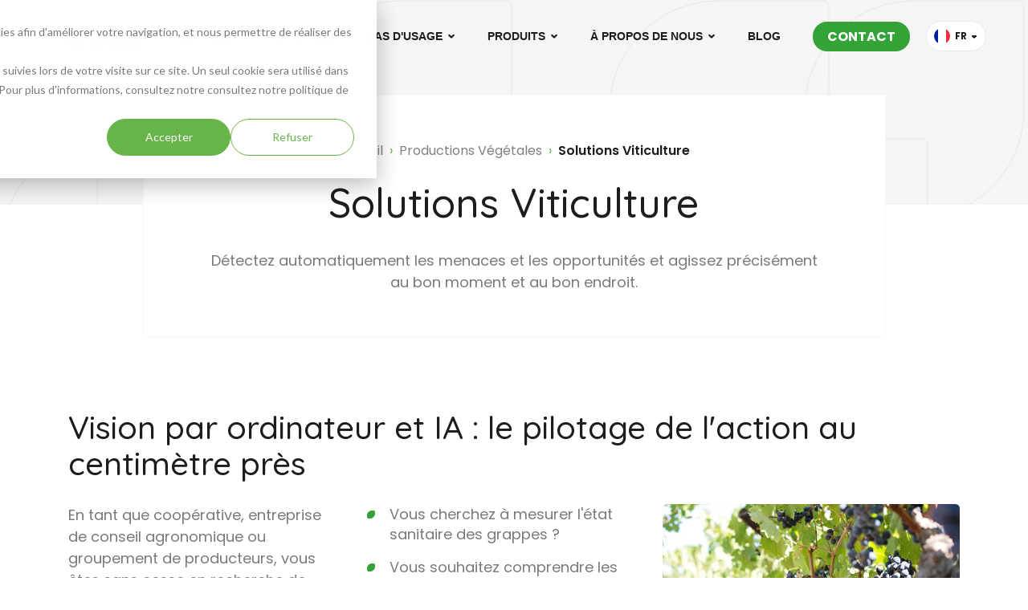

--- FILE ---
content_type: text/html; charset=UTF-8
request_url: https://www.dilepix.com/fr/productions-vegetales/viticulture
body_size: 15123
content:
<!doctype html><html lang="fr"><head>
  <meta charset="utf-8">
  <title> Augmenter les rendements en viticulture</title>
    
  <link rel="shortcut icon" href="https://www.dilepix.com/hubfs/Website-Dilepix/Pictos/dilepix-favicon.webp">
  <meta name="description" content="Découvrez comment la technologie Dilepix basée sur de l'intelligence artificielle contribue à augmenter vos rendements en viticulture.">
     <meta name="viewport" content="width=device-width, initial-scale=1">

    
    <meta property="og:description" content="Découvrez comment la technologie Dilepix basée sur de l'intelligence artificielle contribue à augmenter vos rendements en viticulture.">
    <meta property="og:title" content=" Augmenter les rendements en viticulture">
    <meta name="twitter:description" content="Découvrez comment la technologie Dilepix basée sur de l'intelligence artificielle contribue à augmenter vos rendements en viticulture.">
    <meta name="twitter:title" content=" Augmenter les rendements en viticulture">

    

    
    <style>
a.cta_button{-moz-box-sizing:content-box !important;-webkit-box-sizing:content-box !important;box-sizing:content-box !important;vertical-align:middle}.hs-breadcrumb-menu{list-style-type:none;margin:0px 0px 0px 0px;padding:0px 0px 0px 0px}.hs-breadcrumb-menu-item{float:left;padding:10px 0px 10px 10px}.hs-breadcrumb-menu-divider:before{content:'›';padding-left:10px}.hs-featured-image-link{border:0}.hs-featured-image{float:right;margin:0 0 20px 20px;max-width:50%}@media (max-width: 568px){.hs-featured-image{float:none;margin:0;width:100%;max-width:100%}}.hs-screen-reader-text{clip:rect(1px, 1px, 1px, 1px);height:1px;overflow:hidden;position:absolute !important;width:1px}
</style>

<link rel="stylesheet" href="https://www.dilepix.com/hubfs/hub_generated/template_assets/1/284924923094/1765875075925/template_main.min.css">
<link rel="stylesheet" href="/hs/hsstatic/cos-LanguageSwitcher/static-1.336/sass/LanguageSwitcher.css">
    

    
<!--  Added by GoogleAnalytics4 integration -->
<script>
var _hsp = window._hsp = window._hsp || [];
window.dataLayer = window.dataLayer || [];
function gtag(){dataLayer.push(arguments);}

var useGoogleConsentModeV2 = true;
var waitForUpdateMillis = 1000;


if (!window._hsGoogleConsentRunOnce) {
  window._hsGoogleConsentRunOnce = true;

  gtag('consent', 'default', {
    'ad_storage': 'denied',
    'analytics_storage': 'denied',
    'ad_user_data': 'denied',
    'ad_personalization': 'denied',
    'wait_for_update': waitForUpdateMillis
  });

  if (useGoogleConsentModeV2) {
    _hsp.push(['useGoogleConsentModeV2'])
  } else {
    _hsp.push(['addPrivacyConsentListener', function(consent){
      var hasAnalyticsConsent = consent && (consent.allowed || (consent.categories && consent.categories.analytics));
      var hasAdsConsent = consent && (consent.allowed || (consent.categories && consent.categories.advertisement));

      gtag('consent', 'update', {
        'ad_storage': hasAdsConsent ? 'granted' : 'denied',
        'analytics_storage': hasAnalyticsConsent ? 'granted' : 'denied',
        'ad_user_data': hasAdsConsent ? 'granted' : 'denied',
        'ad_personalization': hasAdsConsent ? 'granted' : 'denied'
      });
    }]);
  }
}

gtag('js', new Date());
gtag('set', 'developer_id.dZTQ1Zm', true);
gtag('config', 'G-XBGB67M4EM');
</script>
<script async src="https://www.googletagmanager.com/gtag/js?id=G-XBGB67M4EM"></script>

<!-- /Added by GoogleAnalytics4 integration -->

    <link rel="canonical" href="https://www.dilepix.com/fr/productions-vegetales/viticulture">


<meta property="og:url" content="https://www.dilepix.com/fr/productions-vegetales/viticulture">
<meta name="twitter:card" content="summary">
<meta http-equiv="content-language" content="fr">
<link rel="alternate" hreflang="en" href="https://www.dilepix.com/en/crop-production/viticulture">
<link rel="alternate" hreflang="fr" href="https://www.dilepix.com/fr/productions-vegetales/viticulture">






<meta name="generator" content="HubSpot"></head>

<body>
  <div class="body-wrapper   hs-content-id-287295631564 hs-site-page page ">
    
    <div id="hs_cos_wrapper_module_16215823728282" class="hs_cos_wrapper hs_cos_wrapper_widget hs_cos_wrapper_type_module" style="" data-hs-cos-general-type="widget" data-hs-cos-type="module"><div class="mega-menu-second">
    <div class="header">
        <div class="container">
            <div class="row">
                <div class="col-12">
                    <div id="window" class="mx-auto">
                        <nav class="navbar navbar-expand-lg navbar-light">

                            <a class="navbar-brand mr-4" href="https://www.dilepix.com"><img src="https://www.dilepix.com/hubfs/Website-Dilepix/Blog/dilepix-logo-svg.svg" alt="logo Dilepix"></a>
                            <button class="navbar-toggler" type="button" data-toggle="collapse" data-target="#navbarSupportedContent" aria-controls="navbarSupportedContent" aria-expanded="false" aria-label="Toggle navigation">
                                <!-- <span class="navbar-toggler-icon"></span> -->
                                <div class="hamburger"></div>
                                <div class="hamburger"></div>
                                <div class="hamburger"></div>
                            </button>

                            <div class="collapse navbar-collapse" id="navbarSupportedContent">
                                <ul class="navbar-nav ml-auto my-0">
                                    
                                    
                          
                            
                            <li class="nav-item"> <a class="nav-link" href="https://www.dilepix.com/fr/services">Services</a></li>
                            
                            
                          
                            
                                    
                                    
                          
                            
                            <li class="nav-item"> <a class="nav-link" href="https://www.dilepix.com/fr/industries">Industries</a></li>
                            
                            
                          
                            
                                    
                                    <li class="nav-item dropdown superMenu position-static" id="superMenu_3">
                                <a class="nav-link dropdown-toggle" href="javascript:;" id="navbarDropdown_3" role="button" data-toggle="dropdown" aria-haspopup="true" aria-expanded="true">
                                    Cas d'usage
                                </a>
                                <div class="dropdown-menu rounded-0 bg-light border-0 mt-2 m-md-0 p-0">
                                    <div class="row">

                            
                            <div class="col-12 col-lg-3 mb-2 mb-md-0">
                                <div class="wrapper-first p-2 p-md-0">
                                    <p><a href="https://www.dilepix.com/fr/machinisme-robotique">Machinisme et Robotique</a></p>
                            
                            <a href="https://www.dilepix.com/fr/machinisme-robotique/machinisme-agricole">Machinisme agricole</a>
                            
                            <div class="wrapper-list"></div>
                            
                            

                            
                            
                            <a href="https://www.dilepix.com/fr/machinisme-robotique">Robotique agricole</a>
                            
                            <div class="wrapper-list">
                            <a href="https://www.dilepix.com/blog/robot-autonome-loadix">Détection localisation de matière</a>
                            </div>
                            
                            

                            
                            
                            <a href="https://www.dilepix.com/fr/machinisme-robotique">Engins de chantier BTP (en cours)</a>
                            
                            <div class="wrapper-list"></div>
                            
                            

                            </div>

                            </div>
                            
                            

                            

                            
                            <div class="col-12 col-lg-3 mb-2 mb-md-0">
                                <div class="wrapper-first p-2 p-md-0">
                                    <p><a href="https://www.dilepix.com/fr/performances-elevages">Monitoring des élevages</a></p>
                            
                            <a href="https://www.dilepix.com/fr/performances-elevages/porcs">Solutions Porcs</a>
                            
                            <div class="wrapper-list">
                            <a href="https://www.dilepix.com/fr/performances-elevages/porcs/ovulation-truies">Prédiction ovulation des truies</a>
                            
                            <a href="https://www.dilepix.com/fr/performances-elevages/porcs/caudophagie">Détection caudophagie</a>
                            
                            <a href="https://www.dilepix.com/fr/performances-elevages/porcs">Mesure activité</a>
                            </div>
                            
                            

                            
                            
                            <a href="https://www.dilepix.com/fr/performances-elevages/insectes">Solutions Insectes</a>
                            
                            <div class="wrapper-list">
                            <a href="https://www.dilepix.com/fr/performances-elevages/insectes/comptage-larves">Comptage des larves</a>
                            
                            <a href="https://www.dilepix.com/fr/performances-elevages/insectes">Taux de mortalité (à venir)</a>
                            </div>
                            
                            

                            
                            
                            <a href="https://www.dilepix.com/fr/performances-elevages/bovins">Solutions Bovins</a>
                            
                            <div class="wrapper-list"></div>
                            
                            

                            </div>

                            </div>
                            
                            

                            
                                        <div class="col-12 col-lg-3 mb-2 mb-md-0 px-md-0 col-cta">
                                            <div class="cta-wrapper">
                                                <p>La collaboration entre Dilepix &amp; ManuRob sur le robot autonome LOADIX</p>
                                                <a href="https://www.dilepix.com/blog/robot-autonome-loadix" class="btn btn-primary-green-reverse mx-0">En savoir plus</a>
                                            </div>

                                        </div>
                                        
                                        
                                    </div>
                                </div>
                            </li>
                            
                          
                            
                                    
                                    <li class="nav-item dropdown superMenu position-static" id="superMenu_4">
                                <a class="nav-link dropdown-toggle" href="javascript:;" id="navbarDropdown_4" role="button" data-toggle="dropdown" aria-haspopup="true" aria-expanded="true">
                                    Produits
                                </a>
                                <div class="dropdown-menu rounded-0 bg-light border-0 mt-2 m-md-0 p-0">
                                    <div class="row">

                            
                            <div class="col-12 col-lg-auto mb-2 mb-md-0">
                                <div class="wrapper-second p-2 p-md-0">
                                    <a href="https://www.dilepix.com/fr/performances-elevages/bovins">
                                        <p>
                                            Cowix
                                        </p></a>
                                </div>
                            </div>
                            

                            

                            
                            <div class="col-12 col-lg-auto mb-2 mb-md-0">
                                <div class="wrapper-second p-2 p-md-0">
                                    <a href="https://www.dilepix.com/fr/performances-elevages/insectes/comptage-larves">
                                        <p>
                                            ProLarvae
                                        </p></a>
                                </div>
                            </div>
                            

                            
                                    </div>
                                </div>
                            </li>
                            
                          
                            
                                    
                                    <li class="nav-item dropdown superMenu position-static" id="superMenu_5">
                                <a class="nav-link dropdown-toggle" href="javascript:;" id="navbarDropdown_5" role="button" data-toggle="dropdown" aria-haspopup="true" aria-expanded="true">
                                    À Propos de nous
                                </a>
                                <div class="dropdown-menu rounded-0 bg-light border-0 mt-2 m-md-0 p-0">
                                    <div class="row">

                            
                            <div class="col-12 col-lg-auto mb-2 mb-md-0">
                                <div class="wrapper-second p-2 p-md-0">
                                    <a href="https://www.dilepix.com/fr/a-propos">
                                        <p>
                                            Qui sommes-nous ?
                                        </p></a>
                                </div>
                            </div>
                            

                            

                            
                            <div class="col-12 col-lg-auto mb-2 mb-md-0">
                                <div class="wrapper-second p-2 p-md-0">
                                    <a href="https://www.dilepix.com/fr/process">
                                        <p>
                                            Notre process
                                        </p></a>
                                </div>
                            </div>
                            

                            

                            
                            <div class="col-12 col-lg-auto mb-2 mb-md-0">
                                <div class="wrapper-second p-2 p-md-0">
                                    <a href="https://www.dilepix.com/fr/technologie">
                                        <p>
                                            Notre technologie
                                        </p></a>
                                </div>
                            </div>
                            

                            

                            
                            <div class="col-12 col-lg-auto mb-2 mb-md-0">
                                <div class="wrapper-second p-2 p-md-0">
                                    <a href="https://www.dilepix.com/jobs">
                                        <p>
                                            Job
                                        </p></a>
                                </div>
                            </div>
                            

                            

                            
                            <div class="col-12 col-lg-auto mb-2 mb-md-0">
                                <div class="wrapper-second p-2 p-md-0">
                                    <a href="https://www.dilepix.com/fr/presse">
                                        <p>
                                            Presse
                                        </p></a>
                                </div>
                            </div>
                            

                            
                                    </div>
                                </div>
                            </li>
                            
                          
                            
                                    
                                    
                          
                            
                            <li class="nav-item"> <a class="nav-link" href="https://www.dilepix.com/blog">Blog </a></li>
                            
                            
                          
                            
                                    
                                    
                          
                            
                            <li class="contact-nav"> <a class="btn-contact" href="https://www.dilepix.com/fr/contact">Contact</a>
                            </li>
                            
                            
                          
                            
                                    
                                    
                                    <li class="switcher-link">
                                        <div class="header__language-switcher header--element d-flex align-items-center">
                                            <div class="container-current-language">
                                                
                                                <svg id="svg-flag-fr" width="20px" height="20px" version="1.1">
                                                    <defs>
                                                        <pattern id="pattern-fr" patternunits="userSpaceOnUse" x="-5" y="-5" width="30" height="30">
                                                          <image id="image-fr" width="30" height="30" xlink:href="[data-uri]">
                                                          </image>
                                                        </pattern>
                                                    </defs>
                                                    <circle id="circle-fr" cx="10" cy="10" r="10" fill="url(#pattern-fr)"></circle>
                                                </svg>
                                                <span class="language-info">fr</span>
                                                
                                            </div>
                                            <div class="header__language-switcher--label">
                                                
                                                
                                                <span id="hs_cos_wrapper_module_16215823728282_language_switcher" class="hs_cos_wrapper hs_cos_wrapper_widget hs_cos_wrapper_type_language_switcher" style="" data-hs-cos-general-type="widget" data-hs-cos-type="language_switcher"><div class="lang_switcher_class">
   <div class="globe_class" onclick="">
       <ul class="lang_list_class">
           <li>
               <a class="lang_switcher_link" data-language="fr" lang="fr" href="https://www.dilepix.com/fr/productions-vegetales/viticulture">Français</a>
           </li>
           <li>
               <a class="lang_switcher_link" data-language="en" lang="en" href="https://www.dilepix.com/en/crop-production/viticulture">English</a>
           </li>
       </ul>
   </div>
</div></span>
                                                
                                                <div class="header__language-switcher--label-current"> Français</div>
                                            </div>
                                        </div>
                                    </li>
                                    
                                </ul>
                            </div>
                        </nav>
                    </div>
                </div>
            </div>
        </div>
    </div>
</div></div>
    
     <span id="hs_cos_wrapper_flexible_column" class="hs_cos_wrapper hs_cos_wrapper_widget_container hs_cos_wrapper_type_widget_container" style="" data-hs-cos-general-type="widget_container" data-hs-cos-type="widget_container"><div id="hs_cos_wrapper_widget_1760534082400" class="hs_cos_wrapper hs_cos_wrapper_widget hs_cos_wrapper_type_module" style="" data-hs-cos-general-type="widget" data-hs-cos-type="module"><!-- module html  -->
<div class="global-header-classic bg-white  h-position-top  ">
    <div class="section">
        <div class="container container-module">
            <div class="row no-gutters">
                <div class="col-md-11 col-lg-10 mx-auto bg-white container-header">
                    <div class="row no-gutters py-3 py-md-5 rounded-lg">
                        <div class="col-md-11 col-lg-10 text-center mx-auto">
                            <div class="row">
                                <div class="col-md-12 col-lg-10 col-xl-9 mx-auto">
                                    <span class="breadcrumb">
                                        <span id="hs_cos_wrapper_widget_1760534082400_my_menu" class="hs_cos_wrapper hs_cos_wrapper_widget hs_cos_wrapper_type_menu" style="" data-hs-cos-general-type="widget" data-hs-cos-type="menu"><div id="hs_menu_wrapper_widget_1760534082400_my_menu" class="hs-menu-wrapper active-branch flyouts hs-menu-flow-horizontal" role="navigation" data-sitemap-name="Default" data-menu-id="299190744285" aria-label="Navigation Menu">
 <ul role="menu" class="active-branch">
  <li class="hs-menu-item hs-menu-depth-1 hs-item-has-children active-branch" role="none"><a href="https://www.dilepix.com" aria-haspopup="true" aria-expanded="false" role="menuitem">Accueil</a>
   <ul role="menu" class="hs-menu-children-wrapper active-branch">
    <li class="hs-menu-item hs-menu-depth-2 hs-item-has-children" role="none"><a href="javascript:;" role="menuitem">A propos</a>
     <ul role="menu" class="hs-menu-children-wrapper">
      <li class="hs-menu-item hs-menu-depth-3" role="none"><a href="javascript:;" role="menuitem">Presse</a></li>
      <li class="hs-menu-item hs-menu-depth-3" role="none"><a href="javascript:;" role="menuitem">A propos de Dilepix</a></li>
     </ul></li>
    <li class="hs-menu-item hs-menu-depth-2 hs-item-has-children active-branch" role="none"><a href="https://www.dilepix.com/fr/productions-vegetales" role="menuitem">Productions Végétales</a>
     <ul role="menu" class="hs-menu-children-wrapper active-branch">
      <li class="hs-menu-item hs-menu-depth-3" role="none"><a href="https://www.dilepix.com/fr/productions-vegetales/grandes-cultures" role="menuitem">Solutions Grandes Cultures</a></li>
      <li class="hs-menu-item hs-menu-depth-3" role="none"><a href="https://www.dilepix.com/fr/productions-vegetales/arboriculture" role="menuitem">Solutions Arboriculture</a></li>
      <li class="hs-menu-item hs-menu-depth-3" role="none"><a href="https://www.dilepix.com/fr/productions-vegetales/maraichage" role="menuitem">Solutions Maraîchage</a></li>
      <li class="hs-menu-item hs-menu-depth-3 active active-branch" role="none"><a href="https://www.dilepix.com/fr/productions-vegetales/viticulture" role="menuitem">Solutions Viticulture</a></li>
     </ul></li>
    <li class="hs-menu-item hs-menu-depth-2 hs-item-has-children" role="none"><a href="https://www.dilepix.com/fr/machinisme-robotique" role="menuitem">Machinisme &amp; Robotique</a>
     <ul role="menu" class="hs-menu-children-wrapper">
      <li class="hs-menu-item hs-menu-depth-3" role="none"><a href="https://www.dilepix.com/fr/machinisme-robotique/production-animale" role="menuitem">Solutions Robotique animale</a></li>
      <li class="hs-menu-item hs-menu-depth-3" role="none"><a href="https://www.dilepix.com/fr/machinisme-robotique/commande-robotique" role="menuitem">Solutions Robotique</a></li>
      <li class="hs-menu-item hs-menu-depth-3" role="none"><a href="https://www.dilepix.com/fr/machinisme-robotique/production-vegetale" role="menuitem">Solutions Machinisme végétal</a></li>
      <li class="hs-menu-item hs-menu-depth-3" role="none"><a href="https://www.dilepix.com/fr/machinisme-robotique/manutention-automatique" role="menuitem">Solutions Manutention</a></li>
     </ul></li>
    <li class="hs-menu-item hs-menu-depth-2 hs-item-has-children" role="none"><a href="https://www.dilepix.com/fr/performances-elevages" role="menuitem">Elevage</a>
     <ul role="menu" class="hs-menu-children-wrapper">
      <li class="hs-menu-item hs-menu-depth-3" role="none"><a href="https://www.dilepix.com/fr/performances-elevages/insectes" role="menuitem">Solutions élevages insectes</a></li>
      <li class="hs-menu-item hs-menu-depth-3" role="none"><a href="https://www.dilepix.com/fr/performances-elevages/volailles" role="menuitem">Solutions élevages volailles</a></li>
      <li class="hs-menu-item hs-menu-depth-3" role="none"><a href="https://www.dilepix.com/fr/performances-elevages/porcs" role="menuitem">Solutions élevages porcs</a></li>
      <li class="hs-menu-item hs-menu-depth-3 hs-item-has-children" role="none"><a href="https://www.dilepix.com/fr/performances-elevages/bovins" role="menuitem">Solutions élevages bovins</a>
       <ul role="menu" class="hs-menu-children-wrapper">
        <li class="hs-menu-item hs-menu-depth-4" role="none"><a href="https://www.dilepix.com/en/calving-detection" role="menuitem">Détection de velage pour bovin</a></li>
       </ul></li>
     </ul></li>
   </ul></li>
 </ul>
</div></span>
                                    </span>
                                    <h1>Solutions Viticulture</h1>
                                </div>
                            </div>
                            <div id="hs_cos_wrapper_widget_1760534082400_" class="hs_cos_wrapper hs_cos_wrapper_widget hs_cos_wrapper_type_inline_rich_text" style="" data-hs-cos-general-type="widget" data-hs-cos-type="inline_rich_text" data-hs-cos-field="rich_text"><p>Détectez automatiquement les menaces et les opportunités et agissez précisément au bon moment et au bon endroit.</p></div>
                            
                        </div>
                    </div>
                </div>
            </div>
        </div>
    </div>
</div></div>
<div id="hs_cos_wrapper_widget_1760534207673" class="hs_cos_wrapper hs_cos_wrapper_widget hs_cos_wrapper_type_module" style="" data-hs-cos-general-type="widget" data-hs-cos-type="module"><!-- module html  -->
<div class="expertise-single-content bg-white  ">
  <div class="container">
    <div class="row no-gutters">
      <div class="col-12 mb-3">
        <div id="hs_cos_wrapper_widget_1760534207673_" class="hs_cos_wrapper hs_cos_wrapper_widget hs_cos_wrapper_type_inline_rich_text" style="" data-hs-cos-general-type="widget" data-hs-cos-type="inline_rich_text" data-hs-cos-field="text"><h2>Vision par ordinateur et IA : le pilotage de l'action au centimètre près</h2></div>
      </div>
      <div class="col-lg-8 order-1 order-lg-0 pr-lg-4 ">
        <div class="row">
          <div class="col-md-6 mb-3 mb-md-0">
            <div id="hs_cos_wrapper_widget_1760534207673_" class="hs_cos_wrapper hs_cos_wrapper_widget hs_cos_wrapper_type_inline_rich_text" style="" data-hs-cos-general-type="widget" data-hs-cos-type="inline_rich_text" data-hs-cos-field="richtext"><p>En tant que coopérative, entreprise de conseil agronomique ou groupement de producteurs, vous êtes sans cesse en recherche de solutions innovantes qui permettront à l'agriculture de répondre aux enjeux environnementaux, sociétaux, économiques et technologiques.&nbsp;</p>
<p>Pouvoir piloter les vignobles en intervenant au bon moment, voire de mettre en place des mesures pour limiter le besoin d'intervention, c'est la promesse faite par Dilepix !</p></div>
          </div> 
          <div class="col-md-6">
            <div id="hs_cos_wrapper_widget_1760534207673_" class="hs_cos_wrapper hs_cos_wrapper_widget hs_cos_wrapper_type_inline_rich_text" style="" data-hs-cos-general-type="widget" data-hs-cos-type="inline_rich_text" data-hs-cos-field="richtext"><ul>
<li>Vous cherchez à mesurer l'état sanitaire des grappes ?</li>
<li>Vous souhaitez comprendre les dynamiques d'apparition et d'évolution des menaces en fonction des conditions pédoclimatiques ?</li>
<li>Vous envisagez de piloter l'action de manière très ciblée, par un moyen mécanique ou chimique ?</li>
<li>Vous cherchez à évaluer automatiquement et précocement les rendements ?</li>
</ul>
<p>Si vous avez répondu "oui" à ces questions, alors l'Intelligence Artificielle est faite pour vous !</p></div>
          </div>
        </div>
        
      </div>
      <div class="col-lg-4 order-0 order-lg-1 ">
        
        <figure class="mb-4 mb-lg-0 bg-figure position-relative">
          <img class="img-fluid lazy rounded-lg" src="data:image/svg+xml,%3Csvg xmlns='http://www.w3.org/2000/svg' viewBox='0 0 1440 960'%3E%3C/svg%3E" data-src="https://146412282.fs1.hubspotusercontent-eu1.net/hubfs/146412282/Website-Dilepix/Images/viticulture-raisins-surveillance.jpg" alt="Grappes de raisin dans un vignoble">
        </figure>
        
      </div>
    </div>
  </div>
</div></div>
<div id="hs_cos_wrapper_widget_1760534273231" class="hs_cos_wrapper hs_cos_wrapper_widget hs_cos_wrapper_type_module" style="" data-hs-cos-general-type="widget" data-hs-cos-type="module"><!-- module html  -->
<div class="global-main-team-content container-fluid ">
  <div class="section">
    <div class="row wrapper-team no-gutters">
      <div class="col-lg-11 rounded-lg">
        <div class="row bg-light-grey no-gutters">
          <div class="col-lg-5 position-relative">
            
            <figure class="bg-figure mb-0">
              <img class="img-fluid lazy" src="data:image/svg+xml,%3Csvg xmlns='http://www.w3.org/2000/svg' viewBox='0 0 1440 960'%3E%3C/svg%3E" data-src="https://146412282.fs1.hubspotusercontent-eu1.net/hubfs/146412282/Website-Dilepix/Productions-v%C3%A9g%C3%A9tales/surveillance-et-detection-automatique-des-vignes.jpeg" alt="Champ de vigne">
            </figure>
             
            <figure class="container-small-pic ml-3 ml-md-0">
              <img class="img-fluid lazy rounded-lg" src="data:image/svg+xml,%3Csvg xmlns='http://www.w3.org/2000/svg' viewBox='0 0 1440 960'%3E%3C/svg%3E" data-src="https://146412282.fs1.hubspotusercontent-eu1.net/hubfs/146412282/Website-Dilepix/Images/camera-embarquee-viticulture.jpg" alt="Caméra embarquée dans un vignoble">
            </figure>
            
          </div>
          <div class="col-lg-5 offset-lg-2">
            <div class="px-3 pt-5 py-lg-5 pr-lg-5 pl-lg-0">
              <div id="hs_cos_wrapper_widget_1760534273231_" class="hs_cos_wrapper hs_cos_wrapper_widget hs_cos_wrapper_type_inline_rich_text" style="" data-hs-cos-general-type="widget" data-hs-cos-type="inline_rich_text" data-hs-cos-field="richtext"><h2 class="mb-4 p-0">Les avantages de notre solution</h2>
<ul>
<li>Elle réduit significativement le recours aux produits phytosanitaires</li>
<li>Elle oeuvre pour une agriculture plus durable en agissant de façon localisée</li>
<li>Ultra précise, en fonction du type de matériel utilisé, notre technologie peut détecter des situations à l’échelle du centimètre</li>
<li>Elle permet d'anticiper les événements pour réagir au moment opportun</li>
<li>Elle contribue à substituer la valeur des produits phytosanitaires par une offre de services</li>
</ul>
<p><br><a class="btn btn-primary m-0" href="/fr/contact" rel="noopener">Nous rencontrer</a></p></div>
            </div>
          </div>
        </div>
      </div>
    </div>
  </div>
</div></div>
<div id="hs_cos_wrapper_widget_1760534314334" class="hs_cos_wrapper hs_cos_wrapper_widget hs_cos_wrapper_type_module" style="" data-hs-cos-general-type="widget" data-hs-cos-type="module"><!-- module html  -->
<div class="global-expertise-widget-content gradient_bg  section-sm ">
  <div class="container">
    <div class="row">
      <div class="col-11 mx-auto col-md-10 offset-md-1">
        <div class="row bg-light-green pattern-light text-white p-3 p-md-5 rounded-lg">
          <div class="col-md-6">
            <div id="hs_cos_wrapper_widget_1760534314334_" class="hs_cos_wrapper hs_cos_wrapper_widget hs_cos_wrapper_type_inline_rich_text" style="" data-hs-cos-general-type="widget" data-hs-cos-type="inline_rich_text" data-hs-cos-field="richtext"><p><span class="label label-black">Vous avez un projet ?</span></p>
<h2>Je veux en savoir plus sur les solutions en viticulture</h2>
<p><a class="btn btn-primary-reverse m-0 border-0" href="/fr/form-viticulture" rel="noopener">J'ai un projet</a></p></div>
          </div>
          <div class="col-sm-8 col-md-4 position-relative offset-sm-2 order-first order-md-last mb-5 mb-md-0">
            <div class="copy-wrapper w-100">
              <div class="row no-gutters">
                
                <div class="col-6">
                  <figure class="m-0 ">
                    <img class="img-fluid lazy rounded-lg first-img" src="data:image/svg+xml,%3Csvg xmlns='http://www.w3.org/2000/svg' viewBox='0 0 1440 910'%3E%3C/svg%3E" data-src="https://146412282.fs1.hubspotusercontent-eu1.net/hubfs/146412282/Website-Dilepix/Images/viticulture_vigne_rangs-1.jpg" alt="Rangs de vignes">
                  </figure>
                </div>
                 
                <div class="col-6">
                  <figure class="m-0 ">
                    <img class="img-fluid lazy rounded-lg scd-img" src="data:image/svg+xml,%3Csvg xmlns='http://www.w3.org/2000/svg' viewBox='0 0 1440 1080'%3E%3C/svg%3E" data-src="https://146412282.fs1.hubspotusercontent-eu1.net/hubfs/146412282/Website-Dilepix/Productions-v%C3%A9g%C3%A9tales/viticulture_recolte-1.jpeg" alt="Récolte de raisin noir">
                  </figure>
                </div>
                
              </div>
              <div class="row no-gutters justify-content-center">
                
                <div class="col-6">
                  <figure class="m-0 ">
                    <img class="img-fluid lazy rounded-lg third-img" src="data:image/svg+xml,%3Csvg xmlns='http://www.w3.org/2000/svg' viewBox='0 0 1440 960'%3E%3C/svg%3E" data-src="https://146412282.fs1.hubspotusercontent-eu1.net/hubfs/146412282/Website-Dilepix/Images/viticulture-1.jpg" alt="Rangs de vignes">
                  </figure>
                </div>
                
              </div>
            </div>
          </div>
        </div>
      </div>
    </div>
  </div>
</div></div>
<div id="hs_cos_wrapper_widget_1760534352977" class="hs_cos_wrapper hs_cos_wrapper_widget hs_cos_wrapper_type_module" style="" data-hs-cos-general-type="widget" data-hs-cos-type="module"><!-- module html  -->
<div class="expertise-single-content bg-white   section-sm ">
  <div class="container">
    <div class="row no-gutters">
      <div class="col-12 mb-3">
        <div id="hs_cos_wrapper_widget_1760534352977_" class="hs_cos_wrapper hs_cos_wrapper_widget hs_cos_wrapper_type_inline_rich_text" style="" data-hs-cos-general-type="widget" data-hs-cos-type="inline_rich_text" data-hs-cos-field="text"><h2>Les cas d'usage en viticulture</h2></div>
      </div>
      <div class="col-lg-8 order-1  order-lg-1 pl-lg-4">
        <div class="row">
          <div class="col-md-6 mb-3 mb-md-0">
            <div id="hs_cos_wrapper_widget_1760534352977_" class="hs_cos_wrapper hs_cos_wrapper_widget hs_cos_wrapper_type_inline_rich_text" style="" data-hs-cos-general-type="widget" data-hs-cos-type="inline_rich_text" data-hs-cos-field="richtext"><p>Les viticulteurs doivent désormais s'appuyez sur des technologies performantes et fiables qui leur apportent plus de précision dans le suivi de leur production viticole et qui leur permettent d'anticiper les actions.</p>
<p>Détection de ravageurs, détection de maladies, détection de pieds manquants, stade de maturité des grappes, prévisions de récolte, cartographie... Agissez au bon moment et de façon plus ciblée grâce à la surveillance et à la détection automatique des menaces et des opportunités.</p></div>
          </div> 
          <div class="col-md-6">
            <div id="hs_cos_wrapper_widget_1760534352977_" class="hs_cos_wrapper hs_cos_wrapper_widget hs_cos_wrapper_type_inline_rich_text" style="" data-hs-cos-general-type="widget" data-hs-cos-type="inline_rich_text" data-hs-cos-field="richtext"><p>Quels que soient les cépages de vos producteurs, consultez la fiche produit pour en savoir plus sur les différents cas d'usage.</p>
<p>Vous avez une problématique en production viticole et vous pensez que l'intelligence artificielle peut régler le problème ? Contactez-nous et nous examinerons précisément la faisabilité de votre projet.</p></div>
          </div>
        </div>
        
        <div class="container-button mt-3">
          <a class="btn btn-primary m-0" target="_blank" href="https://www.dilepix.com/hubfs/Website-Dilepix/Images/fiche-produit-productions-vegetales-Dilepix.pdf">Fiche produit Viticulture</a>
        </div>
        
      </div>
      <div class="col-lg-4 order-0  order-lg-0">
        
        <figure class="mb-4 mb-lg-0 bg-figure position-relative">
          <img class="img-fluid lazy rounded-lg" src="data:image/svg+xml,%3Csvg xmlns='http://www.w3.org/2000/svg' viewBox='0 0 1024 768'%3E%3C/svg%3E" data-src="https://146412282.fs1.hubspotusercontent-eu1.net/hubfs/146412282/Website-Dilepix/Productions-v%C3%A9g%C3%A9tales/detection-maladie-vigne.jpeg" alt="detection maladie vigne">
        </figure>
        
      </div>
    </div>
  </div>
</div></div>
<div id="hs_cos_wrapper_widget_1760534410249" class="hs_cos_wrapper hs_cos_wrapper_widget hs_cos_wrapper_type_module" style="" data-hs-cos-general-type="widget" data-hs-cos-type="module">





<div class="global-single-navigation  section-sm ">
    <div class="container">
        <div class="row position-relative">
            <div class="col-12 d-flex justify-content-between">
              
              
              
              
              
              
              
              
              
              
              
              
              <div class="solution-nav previous-solution text-left">
                    <a href="https://www.dilepix.com/fr/productions-vegetales/maraichage"><svg class="flickity-button-icon" viewbox="0 0 100 100">
                            <path d="M 10,50 L 60,100 L 70,90 L 30,50  L 70,10 L 60,0 Z" class="arrow"></path>
                        </svg>
                        Solution précédente
                        <p class="font-italic">Production végétale maraichage</p>
                    </a>
                </div>
              
              
              
              <div class="solution-nav next-solution text-right">
                    <a href="https://www.dilepix.com/fr/productions-vegetales/grandes-cultures">
                        Solution suivante
                        <svg class="flickity-button-icon" viewbox="0 0 100 100">
                            <path d="M 10,50 L 60,100 L 70,90 L 30,50  L 70,10 L 60,0 Z" class="arrow" transform="translate(100, 100) rotate(180) "></path>
                        </svg>
                        <p class="font-italic">Production végétale grande culture</p>
                    </a>
                </div>
              
            </div>
        </div>
    </div></div>
<div id="hs_cos_wrapper_widget_1760534465720" class="hs_cos_wrapper hs_cos_wrapper_widget hs_cos_wrapper_type_module" style="" data-hs-cos-general-type="widget" data-hs-cos-type="module"><!-- module html  -->
<div class="actu-blog-container  section-sm ">
    <div class="container">
        <div class="row">
            <div class="col-md-8">
                <div class="copy-wrapper">
                    <span class="label label-black">Aller plus loin</span>
<h2>Le blog Dilepix</h2>
                </div>
            </div>
            <div class="col-md-4 text-right container-button">
                <div class="copy-button mb-2 mb-md-0">
                    <a class="btn btn-sm btn-primary-reverse m-0" href="/blog">Accéder au blog</a>
                </div>
            </div>
        </div>
        <div class="row mt-2">
            <div class="carousel mx-auto col-lg-10 col-xl-12">
                <!-- sets a variable for a the 5 most recent posts of my blog id 47082700. You can find the blog id in the URL of the blog dashboard for a particular blog-->
                
                
                <div class="carousel-cell bg-white">
                    <div class="single-post bg-white mb-3 mb-md-0 blog-post-padding">
                        <a class="feat-img" href="https://www.dilepix.com/blog/the-6-levels-of-autonomy-in-agricultural-machinery"><img class="rounded-flex w-100 mb-2" src="https://www.dilepix.com/hubfs/Imported_Blog_Media/tractor_aerial_low.png" alt="The 6 Levels of Autonomy in Agricultural Machinery"></a>
                        <div class="container-tags">
                            
                            <a href="" class="single-tag"><span class="label label-black">Machinisme</span></a>
                            
                            
                            <a href="" class="single-tag"><span class="label label-black">Agriculture de precision</span></a>
                            
                            
                            <a href="" class="single-tag"><span class="label label-black">Dilepix</span></a>
                            
                            
                            <a href="" class="single-tag"><span class="label label-black">Tendances</span></a>
                            
                            
                        </div>

                        <h3 class="h4 pl-0"><a class="post-link" href="https://www.dilepix.com/blog/the-6-levels-of-autonomy-in-agricultural-machinery">The 6 Levels of Autonomy in Agricultural Machinery</a>
                        </h3>
                        <p>When people think of autonomous vehicles, they often picture self-driving cars navigating city streets....</p>
                    </div>
                </div>
                
                <div class="carousel-cell bg-white">
                    <div class="single-post bg-white mb-3 mb-md-0 blog-post-padding">
                        <a class="feat-img" href="https://www.dilepix.com/blog/dilepix-agritechnica-2023"><img class="rounded-flex w-100 mb-2" src="https://www.dilepix.com/hubfs/Imported_Blog_Media/banner-agri-technica-facebook-en.jpg" alt="Dilepix expose sur Agritechnica 2023"></a>
                        <div class="container-tags">
                            
                            <a href="" class="single-tag"><span class="label label-black">Machinisme</span></a>
                            
                            
                            <a href="" class="single-tag"><span class="label label-black">Agriculture de precision</span></a>
                            
                            
                            <a href="" class="single-tag"><span class="label label-black">Dilepix</span></a>
                            
                            
                            <a href="" class="single-tag"><span class="label label-black">Tendances</span></a>
                            
                            
                        </div>

                        <h3 class="h4 pl-0"><a class="post-link" href="https://www.dilepix.com/blog/dilepix-agritechnica-2023">Dilepix expose sur Agritechnica 2023</a>
                        </h3>
                        <p>Rejoignez-nous sur notre stand A20 Hall 7 du 11 au 18 novembre 2023, à la pointe de l’innovation agricole...</p>
                    </div>
                </div>
                
                <div class="carousel-cell bg-white">
                    <div class="single-post bg-white mb-3 mb-md-0 blog-post-padding">
                        <a class="feat-img" href="https://www.dilepix.com/blog/innovspace-prolarvae"><img class="rounded-flex w-100 mb-2" src="https://www.dilepix.com/hubfs/Imported_Blog_Media/SPACE2023-Dilepix-innovspace-prolarvae.jpg" alt="Un Innov'Space pour Prolarvae 🤩"></a>
                        <div class="container-tags">
                            
                            <a href="" class="single-tag"><span class="label label-black">Elevages</span></a>
                            
                            
                            <a href="" class="single-tag"><span class="label label-black">Agriculture de precision</span></a>
                            
                            
                        </div>

                        <h3 class="h4 pl-0"><a class="post-link" href="https://www.dilepix.com/blog/innovspace-prolarvae">Un Innov'Space pour Prolarvae 🤩</a>
                        </h3>
                        <p>Dilepix dévoile sa nouvelle innovation pour le comptage automatique des larves d’insectes</p>
                    </div>
                </div>
                
                <div class="carousel-cell bg-white">
                    <div class="single-post bg-white mb-3 mb-md-0 blog-post-padding">
                        <a class="feat-img" href="https://www.dilepix.com/blog/dilepix-lfday-2023"><img class="rounded-flex w-100 mb-2" src="https://www.dilepix.com/hubfs/Imported_Blog_Media/Dilepix%20participera%20au%20LFDay%202023-2.png" alt="Venez rencontrer Dilepix au LFDay 2023"></a>
                        <div class="container-tags">
                            
                            <a href="" class="single-tag"><span class="label label-black">Agriculture de precision</span></a>
                            
                            
                            <a href="" class="single-tag"><span class="label label-black">Dilepix</span></a>
                            
                            
                            <a href="" class="single-tag"><span class="label label-black">Tendances</span></a>
                            
                            
                        </div>

                        <h3 class="h4 pl-0"><a class="post-link" href="https://www.dilepix.com/blog/dilepix-lfday-2023">Venez rencontrer Dilepix au LFDay 2023</a>
                        </h3>
                        <p>Créé en 2017, le LFDay c'est le premier événement dédié à l'innovation agricole et alimentaire en France !</p>
                    </div>
                </div>
                
                <div class="carousel-cell bg-white">
                    <div class="single-post bg-white mb-3 mb-md-0 blog-post-padding">
                        <a class="feat-img" href="https://www.dilepix.com/blog/mycophyto-dilepix-prevision-rendement-sante-plantes"><img class="rounded-flex w-100 mb-2" src="https://www.dilepix.com/hubfs/Imported_Blog_Media/mycophyto-dilepix.jpg" alt="Mycophyto &amp; Dilepix : prévision de rendements et santé des plantes"></a>
                        <div class="container-tags">
                            
                            <a href="" class="single-tag"><span class="label label-black">Productions vegetales</span></a>
                            
                            
                            <a href="" class="single-tag"><span class="label label-black">Agriculture de precision</span></a>
                            
                            
                        </div>

                        <h3 class="h4 pl-0"><a class="post-link" href="https://www.dilepix.com/blog/mycophyto-dilepix-prevision-rendement-sante-plantes">Mycophyto &amp; Dilepix : prévision de rendements et...</a>
                        </h3>
                        <p>[TEMOIGNAGE CLIENT]</p>
                    </div>
                </div>
                
                <div class="carousel-cell bg-white">
                    <div class="single-post bg-white mb-3 mb-md-0 blog-post-padding">
                        <a class="feat-img" href="https://www.dilepix.com/blog/dilepix-world-fira-2023"><img class="rounded-flex w-100 mb-2" src="https://www.dilepix.com/hubfs/Imported_Blog_Media/Dilepix_World_FIRA_2023_banniere_FR.jpg" alt="Dilepix exposera au World FIRA du 7 au 9 février 2023"></a>
                        <div class="container-tags">
                            
                            <a href="" class="single-tag"><span class="label label-black">Machinisme</span></a>
                            
                            
                            <a href="" class="single-tag"><span class="label label-black">Dilepix</span></a>
                            
                            
                        </div>

                        <h3 class="h4 pl-0"><a class="post-link" href="https://www.dilepix.com/blog/dilepix-world-fira-2023">Dilepix exposera au World FIRA du 7 au 9 février...</a>
                        </h3>
                        <p>La 7ᵉ édition du World FIRA aura lieu du 7 au 9 février 2023, le ForumInternational pour les Solutions...</p>
                    </div>
                </div>
                
            </div>
        </div>
    </div>
</div></div>
<div id="hs_cos_wrapper_widget_1760533373614" class="hs_cos_wrapper hs_cos_wrapper_widget hs_cos_wrapper_type_module" style="" data-hs-cos-general-type="widget" data-hs-cos-type="module"><!-- module html  -->
<div class="global-footer-wrapper">
  <div class="bg-light-green pattern-light text-white py-5">
    <div class="container">
      <div class="row">
        <div class="col-md-7">
          <span class="label label-black">Abonnement Newsletter&nbsp;</span>
<h2 class="h2 m-0">&nbsp;</h2>
<h2 class="h2 m-0">Tous les mois, recevez un condensé d'intelligence artificielle dans votre boîte mail !</h2>
<p>&nbsp;</p>
<p>En vous inscrivant gratuitement à notre newsletter, vous profiterez de :</p>
<ul>
<li>Nos contenus techniques rédigés par nos équipes</li>
<li>Nos conseils pour l'usage de l'IA en élevage</li>
<li>Nos outils pédagogiques pour mieux comprendre ce qu'est le deep learning</li>
<li>Nos dernières actus et nouveautés</li>
<li>Nos événements</li>
</ul>
        </div>
        <div class="col-md-5">
          <div class="subscribe-form">
            <span id="hs_cos_wrapper_widget_1760533373614_my_form" class="hs_cos_wrapper hs_cos_wrapper_widget hs_cos_wrapper_type_form" style="" data-hs-cos-general-type="widget" data-hs-cos-type="form"><h3 id="hs_cos_wrapper_widget_1760533373614_my_form_title" class="hs_cos_wrapper form-title" data-hs-cos-general-type="widget_field" data-hs-cos-type="text"></h3>

<div id="hs_form_target_widget_1760533373614_my_form"></div>









</span>
          </div>
        </div>
      </div>
    </div>
  </div>
</div></div>
<div id="hs_cos_wrapper_widget_1760533340892" class="hs_cos_wrapper hs_cos_wrapper_widget hs_cos_wrapper_type_module" style="" data-hs-cos-general-type="widget" data-hs-cos-type="module"><!-- module html  -->
<div class="global-menu-content">
  <div class="first-nav bg-light-grey">
    <div class="container">
      <div class="row py-5">
        <div class="col-md-3 mb-3 mb-md-0 d-flex align-items-center">
          <div class="d-flex flex-column">
            <svg class="logo" width="118px" height="71px" viewbox="0 0 129 71" version="1.1" xmlns="http://www.w3.org/2000/svg" xmlns:xlink="http://www.w3.org/1999/xlink">
              <path d="M18.247,56.7236 C19.976,54.9666 20.842,52.7766 20.842,50.1536 C20.842,48.4516 20.457,46.9106 19.688,45.5306 C18.92,44.1506 17.821,43.0586 16.393,42.2556 C14.965,41.4526 13.455,41.0506 11.862,41.0506 C10.297,41.0506 8.825,41.4526 7.445,42.2556 C6.065,43.0586 4.967,44.1916 4.149,45.6536 C3.333,47.1156 2.924,48.6436 2.924,50.2366 C2.924,51.8566 3.329,53.3806 4.14,54.8076 C4.949,56.2366 6.037,57.3516 7.403,58.1546 C8.769,58.9576 10.269,59.3596 11.903,59.3596 C14.402,59.3596 16.517,58.4816 18.247,56.7236 M16.836,61.0796 C15.223,61.7866 13.496,62.1406 11.656,62.1406 C8.443,62.1406 5.697,60.9866 3.419,58.6806 C1.139,56.3736 3.55271368e-15,53.5936 3.55271368e-15,50.3386 C3.55271368e-15,47.0306 1.133,44.2156 3.397,41.8946 C5.663,39.5746 8.389,38.4146 11.574,38.4146 C13.373,38.4146 15.027,38.7816 16.538,39.5156 C18.048,40.2506 19.414,41.3666 20.636,42.8636 L20.636,30.2586 L23.519,30.2586 L23.519,51.6576 C23.272,53.6476 22.531,55.6736 21.295,57.7326 C19.935,59.2566 18.449,60.3726 16.836,61.0796" id="Fill-70" fill="#70706D"></path>
              <path d="M29.0392,62.1203 L31.9422,62.1203 L31.9422,39.5273 L29.0392,39.5273 L29.0392,62.1203 Z M30.4802,30.2383 C31.1392,30.2383 31.7062,30.4713 32.1792,30.9383 C32.6532,31.4053 32.8902,31.9683 32.8902,32.6273 C32.8902,33.2863 32.6532,33.8523 32.1792,34.3263 C31.7062,34.7993 31.1392,35.0373 30.4802,35.0373 C29.8212,35.0373 29.2592,34.7993 28.7922,34.3263 C28.3252,33.8523 28.0922,33.2863 28.0922,32.6273 C28.0922,31.9683 28.3252,31.4053 28.7922,30.9383 C29.2592,30.4713 29.8212,30.2383 30.4802,30.2383 L30.4802,30.2383 Z" id="Fill-72" fill="#70706D"></path>
              <polygon id="Fill-74" fill="#70706D" points="37.5042 62.1193 40.4282 62.1193 40.4282 30.7943 37.5042 30.7943">
              </polygon>
              <path d="M65.4511,48.0117 C65.0661,46.4607 64.5041,45.2207 63.7631,44.2947 C63.0201,43.3677 62.0391,42.6197 60.8171,42.0497 C59.5951,41.4797 58.3111,41.1947 56.9661,41.1947 C54.7551,41.1947 52.8531,41.9087 51.2611,43.3367 C50.1071,44.3807 49.2351,45.9387 48.6451,48.0117 L65.4511,48.0117 Z M65.4511,54.0877 L67.8821,55.3847 C67.0981,56.9637 66.1791,58.2347 65.1221,59.1957 C64.0641,60.1567 62.8771,60.8867 61.5581,61.3887 C60.2401,61.8897 58.7511,62.1397 57.0901,62.1397 C53.4101,62.1397 50.5331,60.9357 48.4601,58.5257 C46.3871,56.1157 45.3501,53.3947 45.3501,50.3597 C45.3501,47.4907 46.2281,44.9367 47.9861,42.6987 C50.2111,39.8427 53.1971,38.4147 56.9451,38.4147 C60.7761,38.4147 63.8451,39.8767 66.1511,42.8017 C67.7851,44.8607 68.6091,47.4287 68.6231,50.5037 L48.3371,50.5037 C48.3911,53.1397 49.2281,55.2997 50.8491,56.9807 C52.4691,58.6627 54.4671,59.5037 56.8431,59.5037 C57.9961,59.5037 59.1141,59.3017 60.1991,58.8967 C61.2841,58.4917 62.2071,57.9597 62.9701,57.3007 C63.7311,56.6407 64.5581,55.5707 65.4511,54.0877 L65.4511,54.0877 Z" id="Fill-75" fill="#70706D"></path>
              <path d="M78.8993,43.9136 C77.1703,45.6706 76.3043,47.8606 76.3043,50.4836 C76.3043,52.1856 76.6893,53.7266 77.4583,55.1066 C78.2263,56.4866 79.3253,57.5786 80.7533,58.3816 C82.1813,59.1846 83.6913,59.5866 85.2843,59.5866 C86.8493,59.5866 88.3223,59.1846 89.7023,58.3816 C91.0823,57.5786 92.1793,56.4456 92.9973,54.9836 C93.8133,53.5206 94.2223,51.9936 94.2223,50.4006 C94.2223,48.7806 93.8173,47.2566 93.0073,45.8286 C92.1973,44.4006 91.1093,43.2856 89.7433,42.4816 C88.3773,41.6786 86.8773,41.2776 85.2433,41.2776 C82.7443,41.2776 80.6293,42.1566 78.8993,43.9136 M80.3103,39.5576 C81.9233,38.8506 83.6503,38.4966 85.4903,38.4966 C88.7033,38.4966 91.4493,39.6506 93.7283,41.9566 C96.0063,44.2636 97.1473,47.0436 97.1473,50.2976 C97.1473,53.6066 96.0143,56.4216 93.7493,58.7426 C91.4833,61.0626 88.7573,62.2226 85.5723,62.2226 C83.7733,62.2226 82.1193,61.8556 80.6093,61.1206 C79.0983,60.3866 77.7323,59.2706 76.5103,57.7736 L76.5103,70.3786 L73.6273,70.3786 L73.6273,48.9796 C73.8753,46.9896 74.6163,44.9636 75.8513,42.9046 C77.2113,41.3806 78.6973,40.2646 80.3103,39.5576" id="Fill-76" fill="#70706D"></path>
              <path d="M102.5432,62.1203 L105.4472,62.1203 L105.4472,39.5273 L102.5432,39.5273 L102.5432,62.1203 Z M103.9842,30.2383 C104.6432,30.2383 105.2102,30.4713 105.6832,30.9383 C106.1572,31.4053 106.3942,31.9683 106.3942,32.6273 C106.3942,33.2863 106.1572,33.8523 105.6832,34.3263 C105.2102,34.7993 104.6432,35.0373 103.9842,35.0373 C103.3262,35.0373 102.7622,34.7993 102.2962,34.3263 C101.8292,33.8523 101.5952,33.2863 101.5952,32.6273 C101.5952,31.9683 101.8292,31.4053 102.2962,30.9383 C102.7622,30.4713 103.3262,30.2383 103.9842,30.2383 L103.9842,30.2383 Z" id="Fill-77" fill="#70706D"></path>
              <polygon id="Fill-78" fill="#70706D" points="108.9072 39.5268 112.3872 39.5268 118.3602 47.9088 124.3532 39.5268 127.8342 39.5268 120.0902 50.2568 128.8022 62.1198 125.2802 62.1198 118.3602 52.6248 111.5432 62.1198 108.0832 62.1198 116.6302 50.2568">
              </polygon>
              <polygon id="Fill-79" fill="#34A247" points="80.8027 -1.77635684e-15 71.5277 13.9 69.2157 2.314">
              </polygon>
              <path d="M73.83,25.4399 L73.84,25.4899 L69.412,26.3709 L69.411,26.3739 L64.109,27.4289 L62.252,27.7999 L71.527,13.8999 L83.072,11.5959 C83.661,14.5509 83.124,17.7279 81.318,20.4339 C79.515,23.1369 76.783,24.8529 73.83,25.4399" id="Fill-80" fill="#5CB357"></path>
              <path d="M71.5273,13.8999 L62.2523,27.7999 L59.9403,16.2139 L59.9873,16.2029 C59.3963,13.2509 59.9353,10.0709 61.7393,7.3679 C63.5453,4.6629 66.2703,2.9489 69.2243,2.3599 L71.5273,13.8999 Z" id="Fill-81" fill="#2B8F44"></path>
              <polygon id="Fill-82" fill="#75BB5E" points="83.1171 11.5874 83.0721 11.5964 71.5271 13.9004 80.8031 0.0004">
              </polygon>
              <path d="M107.3788,33.0469 C107.3788,34.8979 105.8778,36.3989 104.0268,36.3989 C102.1758,36.3989 100.6758,34.8979 100.6758,33.0469 C100.6758,31.1959 102.1758,29.6949 104.0268,29.6949 C105.8778,29.6949 107.3788,31.1959 107.3788,33.0469" id="Fill-84" fill="#298F44"></path>
            </svg>
            <div class="d-flex flex-column container-location-infos">
              <p>22 Avenue Jules Maniez</p>
              <p>35000 Rennes, FRANCE</p>
            </div>
          </div>
        </div>
        <div class="col-sm-6 col-md-3">
          <span class="label p-0 text-green">Expertise</span>
          <span id="hs_cos_wrapper_widget_1760533340892_" class="hs_cos_wrapper hs_cos_wrapper_widget hs_cos_wrapper_type_menu" style="" data-hs-cos-general-type="widget" data-hs-cos-type="menu"><div id="hs_menu_wrapper_widget_1760533340892_" class="hs-menu-wrapper active-branch flyouts hs-menu-flow-horizontal" role="navigation" data-sitemap-name="default" data-menu-id="297334117621" aria-label="Navigation Menu">
 <ul role="menu">
  <li class="hs-menu-item hs-menu-depth-1" role="none"><a href="https://www.dilepix.com/fr/services" role="menuitem">Services</a></li>
  <li class="hs-menu-item hs-menu-depth-1" role="none"><a href="https://www.dilepix.com/fr/industries" role="menuitem">Industries</a></li>
 </ul>
</div></span>
        </div>
        <div class="col-sm-6 col-md-3">
          <span class="label p-0 text-green">Produits</span>
          <span id="hs_cos_wrapper_widget_1760533340892_" class="hs_cos_wrapper hs_cos_wrapper_widget hs_cos_wrapper_type_menu" style="" data-hs-cos-general-type="widget" data-hs-cos-type="menu"><div id="hs_menu_wrapper_widget_1760533340892_" class="hs-menu-wrapper active-branch flyouts hs-menu-flow-horizontal" role="navigation" data-sitemap-name="default" data-menu-id="297333957826" aria-label="Navigation Menu">
 <ul role="menu">
  <li class="hs-menu-item hs-menu-depth-1" role="none"><a href="https://www.dilepix.com/fr/performances-elevages/insectes/comptage-larves" role="menuitem">ProLarvae</a></li>
  <li class="hs-menu-item hs-menu-depth-1" role="none"><a href="https://www.dilepix.com/fr/performances-elevages/bovins" role="menuitem">Cowix</a></li>
 </ul>
</div></span>
        </div>
        <div class="col-sm-6 col-md-3">
          <span class="label p-0 text-green mt-0 mt-sm-3 mt-md-0">Dilepix</span>
          <span id="hs_cos_wrapper_widget_1760533340892_" class="hs_cos_wrapper hs_cos_wrapper_widget hs_cos_wrapper_type_menu" style="" data-hs-cos-general-type="widget" data-hs-cos-type="menu"><div id="hs_menu_wrapper_widget_1760533340892_" class="hs-menu-wrapper active-branch flyouts hs-menu-flow-horizontal" role="navigation" data-sitemap-name="default" data-menu-id="297334117625" aria-label="Navigation Menu">
 <ul role="menu">
  <li class="hs-menu-item hs-menu-depth-1" role="none"><a href="https://www.dilepix.com/fr/a-propos" role="menuitem">Qui sommes-nous ?</a></li>
  <li class="hs-menu-item hs-menu-depth-1" role="none"><a href="https://www.dilepix.com/blog" role="menuitem">Nos actualités</a></li>
  <li class="hs-menu-item hs-menu-depth-1" role="none"><a href="https://www.dilepix.com/jobs" role="menuitem">Nous rejoindre</a></li>
 </ul>
</div></span>
        </div>
      </div>
    </div>
  </div>
  <div class="scd-nav bg-dark text-white">
    <div class="container scd-nav">
      <div class="row bg-black py-4">
        <div class="col-md-3 col-lg-2 mb-2 mb-md-0 container-mentions">
          
          <a class="nav-link p-0 text-decoration-none text-white text-uppercase" href="https://www.dilepix.com/fr/mentions-legales/politique-confidentialite">Mentions légales</a>
          
        </div>
        <div class="col-md-6 col-lg-8 text-center mb-2 mb-md-0 container-small">
          <small><p>Dilepix and its logo are trademarks of Dilepix SA. All copyrights reserved © 2018 - 2024</p></small>
        </div>
        <div class="col-md-3 col-lg-2">
          <ul class="list-inline m-0">
            <li class="list-inline-item mr-3">
              <a class="text-decoration-none" href="https://www.linkedin.com/company/dilepix/?viewAsMember=true" target="_blank">
                <svg width="20px" height="20px" viewbox="0 0 20 20" version="1.1" xmlns="http://www.w3.org/2000/svg" xmlns:xlink="http://www.w3.org/1999/xlink">
                  <path d="M17.0391667,17.0433333 L14.0775,17.0433333 L14.0775,12.4025 C14.0775,11.2958333 14.055,9.87166667 12.5341667,9.87166667 C10.99,9.87166667 10.7541667,11.0758333 10.7541667,12.3208333 L10.7541667,17.0433333 L7.7925,17.0433333 L7.7925,7.5 L10.6375,7.5 L10.6375,8.80083333 L10.6758333,8.80083333 C11.0733333,8.05083333 12.04,7.25916667 13.4841667,7.25916667 C16.485,7.25916667 17.04,9.23416667 17.04,11.805 L17.04,17.0433333 L17.0391667,17.0433333 Z M4.4475,6.19416667 C3.49416667,6.19416667 2.72833333,5.4225 2.72833333,4.47333333 C2.72833333,3.525 3.495,2.75416667 4.4475,2.75416667 C5.3975,2.75416667 6.1675,3.525 6.1675,4.47333333 C6.1675,5.4225 5.39666667,6.19416667 4.4475,6.19416667 Z M5.9325,17.0433333 L2.9625,17.0433333 L2.9625,7.5 L5.9325,7.5 L5.9325,17.0433333 Z M18.5208333,0 L1.47583333,0 C0.66,0 0,0.645 0,1.44083333 L0,18.5591667 C0,19.3558333 0.66,20 1.47583333,20 L18.5183333,20 C19.3333333,20 20,19.3558333 20,18.5591667 L20,1.44083333 C20,0.645 19.3333333,0 18.5183333,0 L18.5208333,0 Z" fill="#FFFFFF" fill-rule="nonzero"></path>
                </svg>
              </a>
            </li>
            <li class="list-inline-item mr-3">
              <a class="text-decoration-none" href="https://x.com/dilepixlive?lang=fr" target="_blank">
                <svg width="20px" height="17px" viewbox="0 0 20 17" version="1.1" xmlns="http://www.w3.org/2000/svg" xmlns:xlink="http://www.w3.org/1999/xlink">
                  <path d="M19.960835,2.02445276 C19.2233657,2.36345927 18.4358985,2.59440201 17.6067664,2.69985134 C18.4517312,2.16737581 19.1017041,1.32813862 19.4091913,0.326805762 C18.6167243,0.81047829 17.7384276,1.16255703 16.8034665,1.35864049 C16.056831,0.522889219 14.9927086,0 13.8110912,0 C11.5470189,0 9.71126203,1.91987492 9.71126203,4.28507715 C9.71126203,4.62495514 9.74876047,4.95176091 9.81709095,5.26462296 C6.40889963,5.09642692 3.38819216,3.38483621 1.36660972,0.797406059 C1.01079122,1.42661609 0.811632849,2.15778951 0.811632849,2.95432409 C0.811632849,4.44455836 1.53660264,5.75439586 2.63489021,6.52391449 C1.96241823,6.50125596 1.32994459,6.30778695 0.778300904,5.98708156 L0.778300904,6.04024196 C0.778300904,8.11872661 2.18907546,9.85210437 4.06649723,10.2468857 C3.7223449,10.3436202 3.35902671,10.3959092 2.98654223,10.3959092 C2.72488646,10.3959092 2.47406358,10.3697647 2.2232407,10.3209617 C2.74905212,12.0229661 4.26065581,13.2639565 6.05974751,13.2988158 C4.65980584,14.4483006 2.8857131,15.1332855 0.974959377,15.1332855 C0.649972918,15.1332855 0.325819758,15.1132414 0,15.0748962 C1.82409066,16.2897421 3.97316778,17 6.29723762,17 C13.8419233,17 17.9625849,10.4673707 17.9625849,4.8114523 C17.9625849,4.62931255 17.9625849,4.44542985 17.9500854,4.26241862 C18.7508854,3.6619675 19.4500229,2.90290665 20,2.0418824 L19.960835,2.02445276 Z" fill="#FFFFFF" fill-rule="nonzero"></path>
                </svg>
              </a>
            </li>
            <li class="list-inline-item">
              <a class="text-decoration-none" href="https://www.youtube.com/channel/UC5Zw-tSzQB6n3xcbwhTqb2Q/featured" target="_blank">
                <svg width="29px" height="21px" viewbox="0 0 29 21" version="1.1" xmlns="http://www.w3.org/2000/svg" xmlns:xlink="http://www.w3.org/1999/xlink">
                  <path d="M14.376006,20.2414988 C11.3228096,20.2586838 8.2696132,20.2185855 5.22214515,20.0524642 C4.2311452,19.9951809 3.24014525,19.9092561 2.34079848,19.4223486 C1.73932452,19.0958341 1.27533032,18.6432966 0.983185828,18.0017244 C0.490550015,16.9362562 0.335885283,15.8135048 0.244232109,14.6678401 C0.0494691126,12.3020426 0.0380124658,9.93624501 0.141122287,7.57617577 C0.192677198,6.32167294 0.232775462,5.05571347 0.530648279,3.82412394 C0.645214747,3.34294477 0.811336126,2.87322225 1.03474074,2.42641302 C1.56174649,1.37812984 2.47827824,0.85685241 3.58384466,0.639176121 C4.51183305,0.455869772 5.46273473,0.461598095 6.4079081,0.421499831 C9.61004088,0.289748393 12.817902,0.221008512 16.0257631,0.255378452 C18.4946705,0.284020069 20.9693062,0.347031627 23.4382136,0.473054742 C24.2000806,0.513153006 24.9676759,0.524609653 25.695173,0.793840853 C26.6804446,1.16045355 27.41367,1.77911248 27.8089244,2.78156908 C28.192722,3.74392741 28.3416584,4.74065568 28.421855,5.76602557 C28.6452596,8.54999075 28.6509879,11.3339559 28.4676815,14.1179211 C28.40467,15.0573661 28.3416584,15.9968112 28.0953405,16.9190712 C27.5396932,19.0385509 26.2164504,19.8691578 24.2745488,20.0009092 C22.2008957,20.138389 20.1215143,20.2128572 18.0421329,20.2414988 C16.8220001,20.2529555 15.5961388,20.2414988 14.376006,20.2414988 Z M11.3686362,14.381424 C14.1411447,12.8634183 16.8792833,11.3625975 19.6632485,9.83886352 C16.873555,8.30940117 14.1354164,6.81430876 11.3686362,5.29630305 C11.3686362,8.34949943 11.3686362,11.3454126 11.3686362,14.381424 Z" fill="#FFFFFF" fill-rule="nonzero"></path>
                </svg>
              </a>
            </li>
          </ul>
        </div>
      </div>
    </div>
  </div>
</div></div>  <div data-global-resource-path="Dilepix-2020/templates/partials/footer-multi-purpose-page-1.html"><div class="global-footer-wrapper text-center"></div></div>
  </div>
  <script src="/hs/hsstatic/jquery-libs/static-1.1/jquery/jquery-1.7.1.js"></script>
<script>hsjQuery = window['jQuery'];</script>
<!-- HubSpot performance collection script -->
<script defer src="/hs/hsstatic/content-cwv-embed/static-1.1293/embed.js"></script>
<script src="https://www.dilepix.com/hubfs/hub_generated/template_assets/1/284931197154/1765875077330/template_main.min.js"></script>
<script>
var hsVars = hsVars || {}; hsVars['language'] = 'fr';
</script>

<script src="/hs/hsstatic/cos-i18n/static-1.53/bundles/project.js"></script>
<script src="/hs/hsstatic/keyboard-accessible-menu-flyouts/static-1.17/bundles/project.js"></script>

    <!--[if lte IE 8]>
    <script charset="utf-8" src="https://js-eu1.hsforms.net/forms/v2-legacy.js"></script>
    <![endif]-->

<script data-hs-allowed="true" src="/_hcms/forms/v2.js"></script>

    <script data-hs-allowed="true">
        var options = {
            portalId: '146412282',
            formId: '606a6984-b8d2-45a6-a879-021ef8a1c097',
            formInstanceId: '3531',
            
            pageId: '287295631564',
            
            region: 'eu1',
            
            
            
            
            pageName: " Augmenter les rendements en viticulture",
            
            
            
            
            
            
            css: '',
            target: '#hs_form_target_widget_1760533373614_my_form',
            
            
            
            
            
            
            
            contentType: "standard-page",
            
            
            
            formsBaseUrl: '/_hcms/forms/',
            
            
            
            formData: {
                cssClass: 'hs-form stacked hs-custom-form'
            }
        };

        options.getExtraMetaDataBeforeSubmit = function() {
            var metadata = {};
            

            if (hbspt.targetedContentMetadata) {
                var count = hbspt.targetedContentMetadata.length;
                var targetedContentData = [];
                for (var i = 0; i < count; i++) {
                    var tc = hbspt.targetedContentMetadata[i];
                     if ( tc.length !== 3) {
                        continue;
                     }
                     targetedContentData.push({
                        definitionId: tc[0],
                        criterionId: tc[1],
                        smartTypeId: tc[2]
                     });
                }
                metadata["targetedContentMetadata"] = JSON.stringify(targetedContentData);
            }

            return metadata;
        };

        hbspt.forms.create(options);
    </script>


<!-- Start of HubSpot Analytics Code -->
<script type="text/javascript">
var _hsq = _hsq || [];
_hsq.push(["setContentType", "standard-page"]);
_hsq.push(["setCanonicalUrl", "https:\/\/www.dilepix.com\/fr\/productions-vegetales\/viticulture"]);
_hsq.push(["setPageId", "287295631564"]);
_hsq.push(["setContentMetadata", {
    "contentPageId": 287295631564,
    "legacyPageId": "287295631564",
    "contentFolderId": null,
    "contentGroupId": null,
    "abTestId": null,
    "languageVariantId": 287295631564,
    "languageCode": "fr",
    
    
}]);
</script>

<script type="text/javascript" id="hs-script-loader" async defer src="/hs/scriptloader/146412282.js?businessUnitId=18075696"></script>
<!-- End of HubSpot Analytics Code -->


<script type="text/javascript">
var hsVars = {
    render_id: "08b8b0d7-9488-472e-a763-4c3edec9a7e3",
    ticks: 1766303162811,
    page_id: 287295631564,
    
    content_group_id: 0,
    portal_id: 146412282,
    app_hs_base_url: "https://app-eu1.hubspot.com",
    cp_hs_base_url: "https://cp-eu1.hubspot.com",
    language: "fr",
    analytics_page_type: "standard-page",
    scp_content_type: "",
    
    analytics_page_id: "287295631564",
    category_id: 1,
    folder_id: 0,
    is_hubspot_user: false
}
</script>


<script defer src="/hs/hsstatic/HubspotToolsMenu/static-1.432/js/index.js"></script>






</span></div></body></html>

--- FILE ---
content_type: text/css
request_url: https://www.dilepix.com/hubfs/hub_generated/template_assets/1/284924923094/1765875075925/template_main.min.css
body_size: 29606
content:
@charset "UTF-8";@import url("https://fonts.googleapis.com/css2?family=Poppins:ital,wght@0,400;0,600;0,700;1,400;1,600;1,700&display=swap");@import url("https://fonts.googleapis.com/css2?family=Quicksand:wght@300;400;500;515;600;700&display=swap");*,:after,:before{box-sizing:border-box}article,aside,figcaption,figure,footer,header,hgroup,main,nav,section{display:block}[tabindex="-1"]:focus:not(.focus-visible),[tabindex="-1"]:focus:not(:focus-visible){outline:0!important}hr{box-sizing:content-box;height:0;overflow:visible}blockquote{margin:0 0 1rem}b,strong{font-weight:600}small{font-size:80%}sub,sup{font-size:75%;line-height:0;position:relative;vertical-align:baseline}sub{bottom:-.25em}sup{top:-.5em}a:not([href]),a:not([href]):hover{color:inherit;text-decoration:none}figure{margin:0 0 1rem}img{border-style:none}img,svg{vertical-align:middle}svg{overflow:hidden}table{border-collapse:collapse}th{text-align:inherit}label{display:inline-block;margin-bottom:.5rem}button{border-radius:0}button:focus{outline:1px dotted;outline:5px auto -webkit-focus-ring-color}button,input,optgroup,select,textarea{font-family:inherit;font-size:inherit;line-height:inherit;margin:0}button,input{overflow:visible}button,select{text-transform:none}select{word-wrap:normal}[type=button],[type=reset],[type=submit],button{-webkit-appearance:button}[type=button]:not(:disabled),[type=reset]:not(:disabled),[type=submit]:not(:disabled),button:not(:disabled){cursor:pointer}[type=button]::-moz-focus-inner,[type=reset]::-moz-focus-inner,[type=submit]::-moz-focus-inner,button::-moz-focus-inner{border-style:none;padding:0}input[type=date],input[type=datetime-local],input[type=month],input[type=time]{-webkit-appearance:listbox}textarea{overflow:auto;resize:vertical}fieldset{border:0;margin:0;min-width:0;padding:0}legend{color:inherit;display:block;font-size:1.5rem;line-height:inherit;margin-bottom:.5rem;max-width:100%;padding:0;white-space:normal;width:100%}progress{vertical-align:baseline}[type=number]::-webkit-inner-spin-button,[type=number]::-webkit-outer-spin-button{height:auto}[type=search]{-webkit-appearance:none;outline-offset:-2px}[type=search]::-webkit-search-decoration{-webkit-appearance:none}::-webkit-file-upload-button{-webkit-appearance:button;font:inherit}output{display:inline-block}summary{cursor:pointer;display:list-item}template{display:none}[hidden]{display:none!important}.lead{font-size:1.25rem;font-weight:300}hr{border:0;border-top:1px solid rgba(0,0,0,.1);margin-bottom:1rem;margin-top:1rem}.small,small{font-size:80%;font-weight:400}.mark,mark{background-color:#fcf8e3;padding:.2em}.list-inline,.list-unstyled{list-style:none;padding-left:0}.list-inline-item{display:inline-block}.list-inline-item:not(:last-child){margin-right:.5rem}.img-fluid{height:auto;max-width:100%}.figure{display:inline-block;margin-bottom:15px}.figure-img{line-height:1;margin-bottom:.5rem}.figure-caption{color:grey;font-size:80%;margin-top:5px}.container{margin-left:auto;margin-right:auto;padding-left:15px;padding-right:15px;width:100%}@media (min-width:1200px){.container{max-width:1140px}}.container-fluid,.container-lg,.container-md,.container-sm,.container-xl{margin-left:auto;margin-right:auto;padding-left:15px;padding-right:15px;width:100%}@media (min-width:1200px){.container,.container-lg,.container-md,.container-sm,.container-xl{max-width:1140px}}.row{display:flex;flex-wrap:wrap;margin-left:-15px;margin-right:-15px}.no-gutters{margin-left:0;margin-right:0}.no-gutters>.col,.no-gutters>[class*=col-]{padding-left:0;padding-right:0}.col,.col-1,.col-10,.col-11,.col-12,.col-2,.col-3,.col-4,.col-5,.col-6,.col-7,.col-8,.col-9,.col-auto,.col-lg,.col-lg-1,.col-lg-10,.col-lg-11,.col-lg-12,.col-lg-2,.col-lg-3,.col-lg-4,.col-lg-5,.col-lg-6,.col-lg-7,.col-lg-8,.col-lg-9,.col-lg-auto,.col-md,.col-md-1,.col-md-10,.col-md-11,.col-md-12,.col-md-2,.col-md-3,.col-md-4,.col-md-5,.col-md-6,.col-md-7,.col-md-8,.col-md-9,.col-md-auto,.col-sm,.col-sm-1,.col-sm-10,.col-sm-11,.col-sm-12,.col-sm-2,.col-sm-3,.col-sm-4,.col-sm-5,.col-sm-6,.col-sm-7,.col-sm-8,.col-sm-9,.col-sm-auto,.col-xl,.col-xl-1,.col-xl-10,.col-xl-11,.col-xl-12,.col-xl-2,.col-xl-3,.col-xl-4,.col-xl-5,.col-xl-6,.col-xl-7,.col-xl-8,.col-xl-9,.col-xl-auto{padding-left:15px;padding-right:15px;position:relative;width:100%}.col{flex-basis:0;flex-grow:1;max-width:100%}.row-cols-1>*{flex:0 0 100%;max-width:100%}.row-cols-2>*{flex:0 0 50%;max-width:50%}.row-cols-3>*{flex:0 0 33.333333%;max-width:33.333333%}.row-cols-4>*{flex:0 0 25%;max-width:25%}.row-cols-5>*{flex:0 0 20%;max-width:20%}.row-cols-6>*{flex:0 0 16.666667%;max-width:16.666667%}.col-auto{flex:0 0 auto;max-width:100%;width:auto}.col-1{flex:0 0 8.333333%;max-width:8.333333%}.col-2{flex:0 0 16.666667%;max-width:16.666667%}.col-3{flex:0 0 25%;max-width:25%}.col-4{flex:0 0 33.333333%;max-width:33.333333%}.col-5{flex:0 0 41.666667%;max-width:41.666667%}.col-6{flex:0 0 50%;max-width:50%}.col-7{flex:0 0 58.333333%;max-width:58.333333%}.col-8{flex:0 0 66.666667%;max-width:66.666667%}.col-9{flex:0 0 75%;max-width:75%}.col-10{flex:0 0 83.333333%;max-width:83.333333%}.col-11{flex:0 0 91.666667%;max-width:91.666667%}.col-12{flex:0 0 100%;max-width:100%}.order-first{order:-1}.order-last{order:13}.order-0{order:0}.order-1{order:1}.order-2{order:2}.order-3{order:3}.order-4{order:4}.order-5{order:5}.order-6{order:6}.order-7{order:7}.order-8{order:8}.order-9{order:9}.order-10{order:10}.order-11{order:11}.order-12{order:12}.offset-1{margin-left:8.333333%}.offset-2{margin-left:16.666667%}.offset-3{margin-left:25%}.offset-4{margin-left:33.333333%}.offset-5{margin-left:41.666667%}.offset-6{margin-left:50%}.offset-7{margin-left:58.333333%}.offset-8{margin-left:66.666667%}.offset-9{margin-left:75%}.offset-10{margin-left:83.333333%}.offset-11{margin-left:91.666667%}@media (min-width:576px){.col-sm{flex-basis:0;flex-grow:1;max-width:100%}.row-cols-sm-1>*{flex:0 0 100%;max-width:100%}.row-cols-sm-2>*{flex:0 0 50%;max-width:50%}.row-cols-sm-3>*{flex:0 0 33.333333%;max-width:33.333333%}.row-cols-sm-4>*{flex:0 0 25%;max-width:25%}.row-cols-sm-5>*{flex:0 0 20%;max-width:20%}.row-cols-sm-6>*{flex:0 0 16.666667%;max-width:16.666667%}.col-sm-auto{flex:0 0 auto;max-width:100%;width:auto}.col-sm-1{flex:0 0 8.333333%;max-width:8.333333%}.col-sm-2{flex:0 0 16.666667%;max-width:16.666667%}.col-sm-3{flex:0 0 25%;max-width:25%}.col-sm-4{flex:0 0 33.333333%;max-width:33.333333%}.col-sm-5{flex:0 0 41.666667%;max-width:41.666667%}.col-sm-6{flex:0 0 50%;max-width:50%}.col-sm-7{flex:0 0 58.333333%;max-width:58.333333%}.col-sm-8{flex:0 0 66.666667%;max-width:66.666667%}.col-sm-9{flex:0 0 75%;max-width:75%}.col-sm-10{flex:0 0 83.333333%;max-width:83.333333%}.col-sm-11{flex:0 0 91.666667%;max-width:91.666667%}.col-sm-12{flex:0 0 100%;max-width:100%}.order-sm-first{order:-1}.order-sm-last{order:13}.order-sm-0{order:0}.order-sm-1{order:1}.order-sm-2{order:2}.order-sm-3{order:3}.order-sm-4{order:4}.order-sm-5{order:5}.order-sm-6{order:6}.order-sm-7{order:7}.order-sm-8{order:8}.order-sm-9{order:9}.order-sm-10{order:10}.order-sm-11{order:11}.order-sm-12{order:12}.offset-sm-0{margin-left:0}.offset-sm-1{margin-left:8.333333%}.offset-sm-2{margin-left:16.666667%}.offset-sm-3{margin-left:25%}.offset-sm-4{margin-left:33.333333%}.offset-sm-5{margin-left:41.666667%}.offset-sm-6{margin-left:50%}.offset-sm-7{margin-left:58.333333%}.offset-sm-8{margin-left:66.666667%}.offset-sm-9{margin-left:75%}.offset-sm-10{margin-left:83.333333%}.offset-sm-11{margin-left:91.666667%}}@media (min-width:768px){.col-md{flex-basis:0;flex-grow:1;max-width:100%}.row-cols-md-1>*{flex:0 0 100%;max-width:100%}.row-cols-md-2>*{flex:0 0 50%;max-width:50%}.row-cols-md-3>*{flex:0 0 33.333333%;max-width:33.333333%}.row-cols-md-4>*{flex:0 0 25%;max-width:25%}.row-cols-md-5>*{flex:0 0 20%;max-width:20%}.row-cols-md-6>*{flex:0 0 16.666667%;max-width:16.666667%}.col-md-auto{flex:0 0 auto;max-width:100%;width:auto}.col-md-1{flex:0 0 8.333333%;max-width:8.333333%}.col-md-2{flex:0 0 16.666667%;max-width:16.666667%}.col-md-3{flex:0 0 25%;max-width:25%}.col-md-4{flex:0 0 33.333333%;max-width:33.333333%}.col-md-5{flex:0 0 41.666667%;max-width:41.666667%}.col-md-6{flex:0 0 50%;max-width:50%}.col-md-7{flex:0 0 58.333333%;max-width:58.333333%}.col-md-8{flex:0 0 66.666667%;max-width:66.666667%}.col-md-9{flex:0 0 75%;max-width:75%}.col-md-10{flex:0 0 83.333333%;max-width:83.333333%}.col-md-11{flex:0 0 91.666667%;max-width:91.666667%}.col-md-12{flex:0 0 100%;max-width:100%}.order-md-first{order:-1}.order-md-last{order:13}.order-md-0{order:0}.order-md-1{order:1}.order-md-2{order:2}.order-md-3{order:3}.order-md-4{order:4}.order-md-5{order:5}.order-md-6{order:6}.order-md-7{order:7}.order-md-8{order:8}.order-md-9{order:9}.order-md-10{order:10}.order-md-11{order:11}.order-md-12{order:12}.offset-md-0{margin-left:0}.offset-md-1{margin-left:8.333333%}.offset-md-2{margin-left:16.666667%}.offset-md-3{margin-left:25%}.offset-md-4{margin-left:33.333333%}.offset-md-5{margin-left:41.666667%}.offset-md-6{margin-left:50%}.offset-md-7{margin-left:58.333333%}.offset-md-8{margin-left:66.666667%}.offset-md-9{margin-left:75%}.offset-md-10{margin-left:83.333333%}.offset-md-11{margin-left:91.666667%}}@media (min-width:992px){.col-lg{flex-basis:0;flex-grow:1;max-width:100%}.row-cols-lg-1>*{flex:0 0 100%;max-width:100%}.row-cols-lg-2>*{flex:0 0 50%;max-width:50%}.row-cols-lg-3>*{flex:0 0 33.333333%;max-width:33.333333%}.row-cols-lg-4>*{flex:0 0 25%;max-width:25%}.row-cols-lg-5>*{flex:0 0 20%;max-width:20%}.row-cols-lg-6>*{flex:0 0 16.666667%;max-width:16.666667%}.col-lg-auto{flex:0 0 auto;max-width:100%;width:auto}.col-lg-1{flex:0 0 8.333333%;max-width:8.333333%}.col-lg-2{flex:0 0 16.666667%;max-width:16.666667%}.col-lg-3{flex:0 0 25%;max-width:25%}.col-lg-4{flex:0 0 33.333333%;max-width:33.333333%}.col-lg-5{flex:0 0 41.666667%;max-width:41.666667%}.col-lg-6{flex:0 0 50%;max-width:50%}.col-lg-7{flex:0 0 58.333333%;max-width:58.333333%}.col-lg-8{flex:0 0 66.666667%;max-width:66.666667%}.col-lg-9{flex:0 0 75%;max-width:75%}.col-lg-10{flex:0 0 83.333333%;max-width:83.333333%}.col-lg-11{flex:0 0 91.666667%;max-width:91.666667%}.col-lg-12{flex:0 0 100%;max-width:100%}.order-lg-first{order:-1}.order-lg-last{order:13}.order-lg-0{order:0}.order-lg-1{order:1}.order-lg-2{order:2}.order-lg-3{order:3}.order-lg-4{order:4}.order-lg-5{order:5}.order-lg-6{order:6}.order-lg-7{order:7}.order-lg-8{order:8}.order-lg-9{order:9}.order-lg-10{order:10}.order-lg-11{order:11}.order-lg-12{order:12}.offset-lg-0{margin-left:0}.offset-lg-1{margin-left:8.333333%}.offset-lg-2{margin-left:16.666667%}.offset-lg-3{margin-left:25%}.offset-lg-4{margin-left:33.333333%}.offset-lg-5{margin-left:41.666667%}.offset-lg-6{margin-left:50%}.offset-lg-7{margin-left:58.333333%}.offset-lg-8{margin-left:66.666667%}.offset-lg-9{margin-left:75%}.offset-lg-10{margin-left:83.333333%}.offset-lg-11{margin-left:91.666667%}}@media (min-width:1200px){.col-xl{flex-basis:0;flex-grow:1;max-width:100%}.row-cols-xl-1>*{flex:0 0 100%;max-width:100%}.row-cols-xl-2>*{flex:0 0 50%;max-width:50%}.row-cols-xl-3>*{flex:0 0 33.333333%;max-width:33.333333%}.row-cols-xl-4>*{flex:0 0 25%;max-width:25%}.row-cols-xl-5>*{flex:0 0 20%;max-width:20%}.row-cols-xl-6>*{flex:0 0 16.666667%;max-width:16.666667%}.col-xl-auto{flex:0 0 auto;max-width:100%;width:auto}.col-xl-1{flex:0 0 8.333333%;max-width:8.333333%}.col-xl-2{flex:0 0 16.666667%;max-width:16.666667%}.col-xl-3{flex:0 0 25%;max-width:25%}.col-xl-4{flex:0 0 33.333333%;max-width:33.333333%}.col-xl-5{flex:0 0 41.666667%;max-width:41.666667%}.col-xl-6{flex:0 0 50%;max-width:50%}.col-xl-7{flex:0 0 58.333333%;max-width:58.333333%}.col-xl-8{flex:0 0 66.666667%;max-width:66.666667%}.col-xl-9{flex:0 0 75%;max-width:75%}.col-xl-10{flex:0 0 83.333333%;max-width:83.333333%}.col-xl-11{flex:0 0 91.666667%;max-width:91.666667%}.col-xl-12{flex:0 0 100%;max-width:100%}.order-xl-first{order:-1}.order-xl-last{order:13}.order-xl-0{order:0}.order-xl-1{order:1}.order-xl-2{order:2}.order-xl-3{order:3}.order-xl-4{order:4}.order-xl-5{order:5}.order-xl-6{order:6}.order-xl-7{order:7}.order-xl-8{order:8}.order-xl-9{order:9}.order-xl-10{order:10}.order-xl-11{order:11}.order-xl-12{order:12}.offset-xl-0{margin-left:0}.offset-xl-1{margin-left:8.333333%}.offset-xl-2{margin-left:16.666667%}.offset-xl-3{margin-left:25%}.offset-xl-4{margin-left:33.333333%}.offset-xl-5{margin-left:41.666667%}.offset-xl-6{margin-left:50%}.offset-xl-7{margin-left:58.333333%}.offset-xl-8{margin-left:66.666667%}.offset-xl-9{margin-left:75%}.offset-xl-10{margin-left:83.333333%}.offset-xl-11{margin-left:91.666667%}}.collapse:not(.show){display:none}.collapsing{height:0;overflow:hidden;position:relative;transition:height .35s ease}@media (prefers-reduced-motion:reduce){.collapsing{transition:none}}.dropdown,.dropleft,.dropright,.dropup{position:relative}.dropdown-toggle{white-space:nowrap}.dropdown-toggle:after{border-bottom:0;border-left:.3em solid transparent;border-right:.3em solid transparent;border-top:.3em solid;content:"";display:inline-block;margin-left:.255em;vertical-align:.255em}.dropdown-toggle:empty:after{margin-left:0}.dropdown-menu{background-clip:padding-box;background-color:#fff;border:1px solid rgba(0,0,0,.15);border-radius:.25rem;color:#212529;display:none;float:left;font-size:1rem;left:0;list-style:none;margin:.125rem 0 0;min-width:10rem;padding:.5rem 0;position:absolute;text-align:left;top:100%;z-index:1000}.dropdown-menu-left{left:0;right:auto}.dropdown-menu-right{left:auto;right:0}@media (min-width:576px){.dropdown-menu-sm-left{left:0;right:auto}.dropdown-menu-sm-right{left:auto;right:0}}@media (min-width:768px){.dropdown-menu-md-left{left:0;right:auto}.dropdown-menu-md-right{left:auto;right:0}}@media (min-width:992px){.dropdown-menu-lg-left{left:0;right:auto}.dropdown-menu-lg-right{left:auto;right:0}}@media (min-width:1200px){.dropdown-menu-xl-left{left:0;right:auto}.dropdown-menu-xl-right{left:auto;right:0}}.dropup .dropdown-menu{bottom:100%;margin-bottom:.125rem;margin-top:0;top:auto}.dropup .dropdown-toggle:after{border-bottom:.3em solid;border-left:.3em solid transparent;border-right:.3em solid transparent;border-top:0;content:"";display:inline-block;margin-left:.255em;vertical-align:.255em}.dropup .dropdown-toggle:empty:after{margin-left:0}.dropright .dropdown-menu{left:100%;margin-left:.125rem;margin-top:0;right:auto;top:0}.dropright .dropdown-toggle:after{border-bottom:.3em solid transparent;border-left:.3em solid;border-right:0;border-top:.3em solid transparent;content:"";display:inline-block;margin-left:.255em;vertical-align:.255em}.dropright .dropdown-toggle:empty:after{margin-left:0}.dropright .dropdown-toggle:after{vertical-align:0}.dropleft .dropdown-menu{left:auto;margin-right:.125rem;margin-top:0;right:100%;top:0}.dropleft .dropdown-toggle:after{content:"";display:inline-block;display:none;margin-left:.255em;vertical-align:.255em}.dropleft .dropdown-toggle:before{border-bottom:.3em solid transparent;border-right:.3em solid;border-top:.3em solid transparent;content:"";display:inline-block;margin-right:.255em;vertical-align:.255em}.dropleft .dropdown-toggle:empty:after{margin-left:0}.dropleft .dropdown-toggle:before{vertical-align:0}.dropdown-menu[x-placement^=bottom],.dropdown-menu[x-placement^=left],.dropdown-menu[x-placement^=right],.dropdown-menu[x-placement^=top]{bottom:auto;right:auto}.dropdown-divider{border-top:1px solid #e9ecef;height:0;margin:.5rem 0;overflow:hidden}.dropdown-item{background-color:transparent;border:0;clear:both;color:#212529;display:block;font-weight:400;padding:.25rem 1.5rem;text-align:inherit;white-space:nowrap;width:100%}.dropdown-item:focus,.dropdown-item:hover{background-color:#f8f9fa;color:#16181b;text-decoration:none}.dropdown-item.active,.dropdown-item:active{background-color:#007bff;color:#fff;text-decoration:none}.dropdown-item.disabled,.dropdown-item:disabled{background-color:transparent;color:#6c757d;pointer-events:none}.dropdown-menu.show{display:block}.dropdown-header{color:#6c757d;display:block;font-size:.875rem;margin-bottom:0;padding:.5rem 1.5rem;white-space:nowrap}.dropdown-item-text{color:#212529;display:block;padding:.25rem 1.5rem}.dropdown-toggle-split{padding-left:.5625rem;padding-right:.5625rem}.dropdown-toggle-split:after,.dropright .dropdown-toggle-split:after,.dropup .dropdown-toggle-split:after{margin-left:0}.dropleft .dropdown-toggle-split:before{margin-right:0}.nav{display:flex;flex-wrap:wrap;list-style:none;margin-bottom:0;padding-left:0}.nav-link{display:block;padding:.5rem 1rem}.nav-link:focus,.nav-link:hover{text-decoration:none}.navbar{padding:.5rem 1rem;position:relative}.navbar,.navbar .container,.navbar .container-fluid,.navbar .container-lg,.navbar .container-md,.navbar .container-sm,.navbar .container-xl{align-items:center;display:flex;flex-wrap:wrap;justify-content:space-between}.navbar-brand{display:inline-block;font-size:1.25rem;line-height:inherit;margin-right:1rem;padding-bottom:.3125rem;padding-top:.3125rem;white-space:nowrap}.navbar-brand:focus,.navbar-brand:hover{text-decoration:none}.navbar-nav{display:flex;flex-direction:column;list-style:none;margin-bottom:0;padding-left:0}.navbar-nav .nav-link{padding-left:0;padding-right:0}.navbar-nav .dropdown-menu{float:none;position:static}.navbar-text{display:inline-block;padding-bottom:.5rem;padding-top:.5rem}.navbar-collapse{align-items:center;flex-basis:100%;flex-grow:1}.navbar-toggler{background-color:transparent;border:1px solid transparent;border-radius:.25rem;font-size:1.25rem;line-height:1;padding:.25rem .75rem}.navbar-toggler:focus,.navbar-toggler:hover{text-decoration:none}.navbar-toggler-icon{background:no-repeat 50%;background-size:100% 100%;content:"";display:inline-block;height:1.5em;vertical-align:middle;width:1.5em}@media (max-width:575.98px){.navbar-expand-sm>.container,.navbar-expand-sm>.container-fluid,.navbar-expand-sm>.container-lg,.navbar-expand-sm>.container-md,.navbar-expand-sm>.container-sm,.navbar-expand-sm>.container-xl{padding-left:0;padding-right:0}}@media (min-width:576px){.navbar-expand-sm{flex-flow:row nowrap;justify-content:flex-start}.navbar-expand-sm .navbar-nav{flex-direction:row}.navbar-expand-sm .navbar-nav .dropdown-menu{position:absolute}.navbar-expand-sm .navbar-nav .nav-link{padding-left:.5rem;padding-right:.5rem}.navbar-expand-sm>.container,.navbar-expand-sm>.container-fluid,.navbar-expand-sm>.container-lg,.navbar-expand-sm>.container-md,.navbar-expand-sm>.container-sm,.navbar-expand-sm>.container-xl{flex-wrap:nowrap}.navbar-expand-sm .navbar-collapse{display:flex!important;flex-basis:auto}.navbar-expand-sm .navbar-toggler{display:none}}@media (max-width:767.98px){.navbar-expand-md>.container,.navbar-expand-md>.container-fluid,.navbar-expand-md>.container-lg,.navbar-expand-md>.container-md,.navbar-expand-md>.container-sm,.navbar-expand-md>.container-xl{padding-left:0;padding-right:0}}@media (min-width:768px){.navbar-expand-md{flex-flow:row nowrap;justify-content:flex-start}.navbar-expand-md .navbar-nav{flex-direction:row}.navbar-expand-md .navbar-nav .dropdown-menu{position:absolute}.navbar-expand-md .navbar-nav .nav-link{padding-left:.5rem;padding-right:.5rem}.navbar-expand-md>.container,.navbar-expand-md>.container-fluid,.navbar-expand-md>.container-lg,.navbar-expand-md>.container-md,.navbar-expand-md>.container-sm,.navbar-expand-md>.container-xl{flex-wrap:nowrap}.navbar-expand-md .navbar-collapse{display:flex!important;flex-basis:auto}.navbar-expand-md .navbar-toggler{display:none}}@media (max-width:991.98px){.navbar-expand-lg>.container,.navbar-expand-lg>.container-fluid,.navbar-expand-lg>.container-lg,.navbar-expand-lg>.container-md,.navbar-expand-lg>.container-sm,.navbar-expand-lg>.container-xl{padding-left:0;padding-right:0}}@media (min-width:992px){.navbar-expand-lg{flex-flow:row nowrap;justify-content:flex-start}.navbar-expand-lg .navbar-nav{flex-direction:row}.navbar-expand-lg .navbar-nav .dropdown-menu{position:absolute}.navbar-expand-lg .navbar-nav .nav-link{padding-left:.5rem;padding-right:.5rem}.navbar-expand-lg>.container,.navbar-expand-lg>.container-fluid,.navbar-expand-lg>.container-lg,.navbar-expand-lg>.container-md,.navbar-expand-lg>.container-sm,.navbar-expand-lg>.container-xl{flex-wrap:nowrap}.navbar-expand-lg .navbar-collapse{display:flex!important;flex-basis:auto}.navbar-expand-lg .navbar-toggler{display:none}}@media (max-width:1199.98px){.navbar-expand-xl>.container,.navbar-expand-xl>.container-fluid,.navbar-expand-xl>.container-lg,.navbar-expand-xl>.container-md,.navbar-expand-xl>.container-sm,.navbar-expand-xl>.container-xl{padding-left:0;padding-right:0}}@media (min-width:1200px){.navbar-expand-xl{flex-flow:row nowrap;justify-content:flex-start}.navbar-expand-xl .navbar-nav{flex-direction:row}.navbar-expand-xl .navbar-nav .dropdown-menu{position:absolute}.navbar-expand-xl .navbar-nav .nav-link{padding-left:.5rem;padding-right:.5rem}.navbar-expand-xl>.container,.navbar-expand-xl>.container-fluid,.navbar-expand-xl>.container-lg,.navbar-expand-xl>.container-md,.navbar-expand-xl>.container-sm,.navbar-expand-xl>.container-xl{flex-wrap:nowrap}.navbar-expand-xl .navbar-collapse{display:flex!important;flex-basis:auto}.navbar-expand-xl .navbar-toggler{display:none}}.navbar-expand{flex-flow:row nowrap;justify-content:flex-start}.navbar-expand>.container,.navbar-expand>.container-fluid,.navbar-expand>.container-lg,.navbar-expand>.container-md,.navbar-expand>.container-sm,.navbar-expand>.container-xl{padding-left:0;padding-right:0}.navbar-expand .navbar-nav{flex-direction:row}.navbar-expand .navbar-nav .dropdown-menu{position:absolute}.navbar-expand .navbar-nav .nav-link{padding-left:.5rem;padding-right:.5rem}.navbar-expand>.container,.navbar-expand>.container-fluid,.navbar-expand>.container-lg,.navbar-expand>.container-md,.navbar-expand>.container-sm,.navbar-expand>.container-xl{flex-wrap:nowrap}.navbar-expand .navbar-collapse{display:flex!important;flex-basis:auto}.navbar-expand .navbar-toggler{display:none}.navbar-light .navbar-brand,.navbar-light .navbar-brand:focus,.navbar-light .navbar-brand:hover{color:rgba(0,0,0,.9)}.navbar-light .navbar-nav .nav-link{color:rgba(0,0,0,.5)}.navbar-light .navbar-nav .nav-link:focus,.navbar-light .navbar-nav .nav-link:hover{color:rgba(0,0,0,.7)}.navbar-light .navbar-nav .nav-link.disabled{color:rgba(0,0,0,.3)}.navbar-light .navbar-nav .active>.nav-link,.navbar-light .navbar-nav .nav-link.active,.navbar-light .navbar-nav .nav-link.show,.navbar-light .navbar-nav .show>.nav-link{color:rgba(0,0,0,.9)}.navbar-light .navbar-toggler{border-color:rgba(0,0,0,.1);color:rgba(0,0,0,.5)}.navbar-light .navbar-toggler-icon{background-image:url("data:image/svg+xml;charset=utf-8,%3Csvg xmlns='http://www.w3.org/2000/svg' width='30' height='30'%3E%3Cpath stroke='rgba(0, 0, 0, 0.5)' stroke-linecap='round' stroke-miterlimit='10' stroke-width='2' d='M4 7h22M4 15h22M4 23h22'/%3E%3C/svg%3E")}.navbar-light .navbar-text{color:rgba(0,0,0,.5)}.navbar-light .navbar-text a,.navbar-light .navbar-text a:focus,.navbar-light .navbar-text a:hover{color:rgba(0,0,0,.9)}.navbar-dark .navbar-brand,.navbar-dark .navbar-brand:focus,.navbar-dark .navbar-brand:hover{color:#fff}.navbar-dark .navbar-nav .nav-link{color:hsla(0,0%,100%,.5)}.navbar-dark .navbar-nav .nav-link:focus,.navbar-dark .navbar-nav .nav-link:hover{color:hsla(0,0%,100%,.75)}.navbar-dark .navbar-nav .nav-link.disabled{color:hsla(0,0%,100%,.25)}.navbar-dark .navbar-nav .active>.nav-link,.navbar-dark .navbar-nav .nav-link.active,.navbar-dark .navbar-nav .nav-link.show,.navbar-dark .navbar-nav .show>.nav-link{color:#fff}.navbar-dark .navbar-toggler{border-color:hsla(0,0%,100%,.1);color:hsla(0,0%,100%,.5)}.navbar-dark .navbar-toggler-icon{background-image:url("data:image/svg+xml;charset=utf-8,%3Csvg xmlns='http://www.w3.org/2000/svg' width='30' height='30'%3E%3Cpath stroke='rgba(255, 255, 255, 0.5)' stroke-linecap='round' stroke-miterlimit='10' stroke-width='2' d='M4 7h22M4 15h22M4 23h22'/%3E%3C/svg%3E")}.navbar-dark .navbar-text{color:hsla(0,0%,100%,.5)}.navbar-dark .navbar-text a,.navbar-dark .navbar-text a:focus,.navbar-dark .navbar-text a:hover{color:#fff}.accordion>.card+.card{margin-top:15px}.accordion>.card{display:flex;flex-direction:column;min-width:0;overflow:hidden;position:relative;word-wrap:break-word;border:1px solid #ced4da}.accordion>.card .card-body{flex:1 1 auto;min-height:1px;padding:0 20px 20px 36px}.accordion>.card>.card-header>.card-toggle{cursor:pointer;display:block;font-weight:700;padding:15px 20px 15px 36px;transition:color .3s}.card{display:flex;flex-direction:column;min-width:0;position:relative;word-wrap:break-word;background-clip:border-box;background-color:#fff;border:1px solid rgba(0,0,0,.125);border-radius:.25rem}.card>hr{margin-left:0;margin-right:0}.card>.list-group:first-child .list-group-item:first-child{border-top-left-radius:.25rem;border-top-right-radius:.25rem}.card>.list-group:last-child .list-group-item:last-child{border-bottom-left-radius:.25rem;border-bottom-right-radius:.25rem}.card-body{flex:1 1 auto;padding:1.25rem}.card-title{margin-bottom:.75rem}.card-subtitle{margin-top:-.375rem}.card-subtitle,.card-text:last-child{margin-bottom:0}.card-link:hover{text-decoration:none}.card-link+.card-link{margin-left:1.25rem}.card-header{background-color:rgba(0,0,0,.03);border-bottom:1px solid rgba(0,0,0,.125);margin-bottom:0;padding:.75rem 1.25rem}.card-header:first-child{border-radius:calc(.25rem - 1px) calc(.25rem - 1px) 0 0}.card-header+.list-group .list-group-item:first-child{border-top:0}.card-footer{background-color:rgba(0,0,0,.03);border-top:1px solid rgba(0,0,0,.125);padding:.75rem 1.25rem}.card-footer:last-child{border-radius:0 0 calc(.25rem - 1px) calc(.25rem - 1px)}.card-header-tabs{border-bottom:0;margin-bottom:-.75rem}.card-header-pills,.card-header-tabs{margin-left:-.625rem;margin-right:-.625rem}.card-img-overlay{bottom:0;left:0;padding:1.25rem;position:absolute;right:0;top:0}.card-img{border-radius:calc(.25rem - 1px);width:100%}.card-img-top{border-top-left-radius:calc(.25rem - 1px);border-top-right-radius:calc(.25rem - 1px);width:100%}.card-img-bottom{border-bottom-left-radius:calc(.25rem - 1px);border-bottom-right-radius:calc(.25rem - 1px);width:100%}.card-deck{display:flex;flex-direction:column}.card-deck .card{margin-bottom:15px}@media (min-width:576px){.card-deck{flex-flow:row wrap;margin-left:-15px;margin-right:-15px}.card-deck .card{display:flex;flex:1 0 0%;flex-direction:column;margin-bottom:0;margin-left:15px;margin-right:15px}}.card-group{display:flex;flex-direction:column}.card-group>.card{margin-bottom:15px}@media (min-width:576px){.card-group{flex-flow:row wrap}.card-group>.card{flex:1 0 0%;margin-bottom:0}.card-group>.card+.card{border-left:0;margin-left:0}.card-group>.card:first-child{border-bottom-right-radius:0;border-top-right-radius:0}.card-group>.card:first-child .card-header,.card-group>.card:first-child .card-img-top{border-top-right-radius:0}.card-group>.card:first-child .card-footer,.card-group>.card:first-child .card-img-bottom{border-bottom-right-radius:0}.card-group>.card:last-child{border-bottom-left-radius:0;border-top-left-radius:0}.card-group>.card:last-child .card-header,.card-group>.card:last-child .card-img-top{border-top-left-radius:0}.card-group>.card:last-child .card-footer,.card-group>.card:last-child .card-img-bottom{border-bottom-left-radius:0}.card-group>.card:only-child{border-radius:.25rem}.card-group>.card:only-child .card-header,.card-group>.card:only-child .card-img-top{border-top-left-radius:.25rem;border-top-right-radius:.25rem}.card-group>.card:only-child .card-footer,.card-group>.card:only-child .card-img-bottom{border-bottom-left-radius:.25rem;border-bottom-right-radius:.25rem}.card-group>.card:not(:first-child):not(:last-child):not(:only-child),.card-group>.card:not(:first-child):not(:last-child):not(:only-child) .card-footer,.card-group>.card:not(:first-child):not(:last-child):not(:only-child) .card-header,.card-group>.card:not(:first-child):not(:last-child):not(:only-child) .card-img-bottom,.card-group>.card:not(:first-child):not(:last-child):not(:only-child) .card-img-top{border-radius:0}}.card-columns .card{margin-bottom:.75rem}@media (min-width:576px){.card-columns{-moz-column-count:3;column-count:3;-moz-column-gap:1.25rem;grid-column-gap:1.25rem;column-gap:1.25rem}.card-columns .card{display:inline-block;width:100%}}.jumbotron{background-color:#e9ecef;border-radius:.3rem;margin-bottom:2rem;padding:2rem 1rem}@media (min-width:576px){.jumbotron{padding:4rem 2rem}}.jumbotron-fluid{border-radius:0;padding-left:0;padding-right:0}.close{color:#000;float:right;font-size:1.5rem;font-weight:700;line-height:1;opacity:.5;text-shadow:0 1px 0 #fff}.close:hover{color:#000;text-decoration:none}.close:not(:disabled):not(.disabled):focus,.close:not(:disabled):not(.disabled):hover{opacity:.75}button.close{-webkit-appearance:none;-moz-appearance:none;appearance:none;background-color:transparent;border:0;padding:0}a.close.disabled{pointer-events:none}.modal-open{overflow:hidden}.modal-open .modal{overflow-x:hidden;overflow-y:auto}.modal{display:none;height:100%;left:0;outline:0;overflow:hidden;position:fixed;top:0;width:100%;z-index:1050}.modal-dialog{margin:.5rem;pointer-events:none;position:relative;width:auto}.modal.fade .modal-dialog{transform:translateY(-50px);transition:transform .3s ease-out}@media (prefers-reduced-motion:reduce){.modal.fade .modal-dialog{transition:none}}.modal.show .modal-dialog{transform:none}.modal.modal-static .modal-dialog{transform:scale(1.02)}.modal-dialog-scrollable{display:flex;max-height:calc(100% - 1rem)}.modal-dialog-scrollable .modal-content{max-height:calc(100vh - 1rem);overflow:hidden}.modal-dialog-scrollable .modal-footer,.modal-dialog-scrollable .modal-header{flex-shrink:0}.modal-dialog-scrollable .modal-body{overflow-y:auto}.modal-dialog-centered{align-items:center;display:flex;min-height:calc(100% - 1rem)}.modal-dialog-centered:before{content:"";display:block;height:calc(100vh - 1rem)}.modal-dialog-centered.modal-dialog-scrollable{flex-direction:column;height:100%;justify-content:center}.modal-dialog-centered.modal-dialog-scrollable .modal-content{max-height:none}.modal-dialog-centered.modal-dialog-scrollable:before{content:none}.modal-content{background-clip:padding-box;background-color:#fff;border:1px solid rgba(0,0,0,.2);border-radius:.3rem;display:flex;flex-direction:column;outline:0;pointer-events:auto;position:relative;width:100%}.modal-backdrop{background-color:#000;height:100vh;left:0;position:fixed;top:0;width:100vw;z-index:1040}.modal-backdrop.fade{opacity:0}.modal-backdrop.show{opacity:.5}.modal-header{align-items:flex-start;border-bottom:1px solid #dee2e6;border-top-left-radius:calc(.3rem - 1px);border-top-right-radius:calc(.3rem - 1px);display:flex;justify-content:space-between;padding:1rem}.modal-header .close{margin:-1rem -1rem -1rem auto;padding:1rem}.modal-title{line-height:1.5;margin-bottom:0}.modal-body{flex:1 1 auto;padding:1rem;position:relative}.modal-footer{align-items:center;border-bottom-left-radius:calc(.3rem - 1px);border-bottom-right-radius:calc(.3rem - 1px);border-top:1px solid #dee2e6;display:flex;flex-wrap:wrap;justify-content:flex-end;padding:.75rem}.modal-footer>*{margin:.25rem}.modal-scrollbar-measure{height:50px;overflow:scroll;position:absolute;top:-9999px;width:50px}@media (min-width:576px){.modal-dialog{margin:1.75rem auto;max-width:500px}.modal-dialog-scrollable{max-height:calc(100% - 3.5rem)}.modal-dialog-scrollable .modal-content{max-height:calc(100vh - 3.5rem)}.modal-dialog-centered{min-height:calc(100% - 3.5rem)}.modal-dialog-centered:before{height:calc(100vh - 3.5rem)}.modal-sm{max-width:300px}}@media (min-width:992px){.modal-lg,.modal-xl{max-width:800px}}@media (min-width:1200px){.modal-xl{max-width:1140px}}[dir=ltr] .tooltip{text-align:left}[dir=rtl] .tooltip{text-align:right}.tooltip{display:block;font-family:-apple-system,BlinkMacSystemFont,Segoe UI,Roboto,Helvetica Neue,Arial,Noto Sans,sans-serif,Apple Color Emoji,Segoe UI Emoji,Segoe UI Symbol,Noto Color Emoji;font-size:.875rem;font-style:normal;font-weight:400;letter-spacing:normal;line-break:auto;line-height:1.5;margin:0;position:absolute;text-align:left;text-decoration:none;text-shadow:none;text-transform:none;white-space:normal;word-break:normal;word-spacing:normal;z-index:1070;word-wrap:break-word;opacity:0}.tooltip.show{opacity:.9}.tooltip .arrow{display:block;height:.4rem;position:absolute;width:.8rem}.tooltip .arrow:before{border-color:transparent;border-style:solid;content:"";position:absolute}.bs-tooltip-auto[x-placement^=top],.bs-tooltip-top{padding:.4rem 0}.bs-tooltip-auto[x-placement^=top] .arrow,.bs-tooltip-top .arrow{bottom:0}.bs-tooltip-auto[x-placement^=top] .arrow:before,.bs-tooltip-top .arrow:before{border-top-color:#000;border-width:.4rem .4rem 0;top:0}.bs-tooltip-auto[x-placement^=right],.bs-tooltip-right{padding:0 .4rem}.bs-tooltip-auto[x-placement^=right] .arrow,.bs-tooltip-right .arrow{height:.8rem;left:0;width:.4rem}.bs-tooltip-auto[x-placement^=right] .arrow:before,.bs-tooltip-right .arrow:before{border-right-color:#000;border-width:.4rem .4rem .4rem 0;right:0}.bs-tooltip-auto[x-placement^=bottom],.bs-tooltip-bottom{padding:.4rem 0}.bs-tooltip-auto[x-placement^=bottom] .arrow,.bs-tooltip-bottom .arrow{top:0}.bs-tooltip-auto[x-placement^=bottom] .arrow:before,.bs-tooltip-bottom .arrow:before{border-bottom-color:#000;border-width:0 .4rem .4rem;bottom:0}.bs-tooltip-auto[x-placement^=left],.bs-tooltip-left{padding:0 .4rem}.bs-tooltip-auto[x-placement^=left] .arrow,.bs-tooltip-left .arrow{height:.8rem;right:0;width:.4rem}.bs-tooltip-auto[x-placement^=left] .arrow:before,.bs-tooltip-left .arrow:before{border-left-color:#000;border-width:.4rem 0 .4rem .4rem;left:0}.tooltip-inner{background-color:#000;border-radius:.25rem;color:#fff;max-width:200px;padding:.25rem .5rem;text-align:center}[dir=ltr] .popover{text-align:left}[dir=rtl] .popover{text-align:right}.popover{font-family:-apple-system,BlinkMacSystemFont,Segoe UI,Roboto,Helvetica Neue,Arial,Noto Sans,sans-serif,Apple Color Emoji,Segoe UI Emoji,Segoe UI Symbol,Noto Color Emoji;font-size:.875rem;font-style:normal;font-weight:400;left:0;letter-spacing:normal;line-break:auto;line-height:1.5;max-width:276px;text-align:left;text-decoration:none;text-shadow:none;text-transform:none;top:0;white-space:normal;word-break:normal;word-spacing:normal;z-index:1060;word-wrap:break-word;background-clip:padding-box;background-color:#fff;border:1px solid rgba(0,0,0,.2);border-radius:.3rem}.popover,.popover .arrow{display:block;position:absolute}.popover .arrow{height:.5rem;margin:0 .3rem;width:1rem}.popover .arrow:after,.popover .arrow:before{border-color:transparent;border-style:solid;content:"";display:block;position:absolute}.bs-popover-auto[x-placement^=top],.bs-popover-top{margin-bottom:.5rem}.bs-popover-auto[x-placement^=top]>.arrow,.bs-popover-top>.arrow{bottom:calc(-.5rem - 1px)}.bs-popover-auto[x-placement^=top]>.arrow:before,.bs-popover-top>.arrow:before{border-top-color:rgba(0,0,0,.25);border-width:.5rem .5rem 0;bottom:0}.bs-popover-auto[x-placement^=top]>.arrow:after,.bs-popover-top>.arrow:after{border-top-color:#fff;border-width:.5rem .5rem 0;bottom:1px}.bs-popover-auto[x-placement^=right],.bs-popover-right{margin-left:.5rem}.bs-popover-auto[x-placement^=right]>.arrow,.bs-popover-right>.arrow{height:1rem;left:calc(-.5rem - 1px);margin:.3rem 0;width:.5rem}.bs-popover-auto[x-placement^=right]>.arrow:before,.bs-popover-right>.arrow:before{border-right-color:rgba(0,0,0,.25);border-width:.5rem .5rem .5rem 0;left:0}.bs-popover-auto[x-placement^=right]>.arrow:after,.bs-popover-right>.arrow:after{border-right-color:#fff;border-width:.5rem .5rem .5rem 0;left:1px}.bs-popover-auto[x-placement^=bottom],.bs-popover-bottom{margin-top:.5rem}.bs-popover-auto[x-placement^=bottom]>.arrow,.bs-popover-bottom>.arrow{top:calc(-.5rem - 1px)}.bs-popover-auto[x-placement^=bottom]>.arrow:before,.bs-popover-bottom>.arrow:before{border-bottom-color:rgba(0,0,0,.25);border-width:0 .5rem .5rem;top:0}.bs-popover-auto[x-placement^=bottom]>.arrow:after,.bs-popover-bottom>.arrow:after{border-bottom-color:#fff;border-width:0 .5rem .5rem;top:1px}.bs-popover-auto[x-placement^=bottom] .popover-header:before,.bs-popover-bottom .popover-header:before{border-bottom:1px solid #f7f7f7;content:"";display:block;left:50%;margin-left:-.5rem;position:absolute;top:0;width:1rem}.bs-popover-auto[x-placement^=left],.bs-popover-left{margin-right:.5rem}.bs-popover-auto[x-placement^=left]>.arrow,.bs-popover-left>.arrow{height:1rem;margin:.3rem 0;right:calc(-.5rem - 1px);width:.5rem}.bs-popover-auto[x-placement^=left]>.arrow:before,.bs-popover-left>.arrow:before{border-left-color:rgba(0,0,0,.25);border-width:.5rem 0 .5rem .5rem;right:0}.bs-popover-auto[x-placement^=left]>.arrow:after,.bs-popover-left>.arrow:after{border-left-color:#fff;border-width:.5rem 0 .5rem .5rem;right:1px}.popover-header{background-color:#f7f7f7;border-bottom:1px solid #ebebeb;border-top-left-radius:calc(.3rem - 1px);border-top-right-radius:calc(.3rem - 1px);font-size:1rem;margin-bottom:0;padding:.5rem .75rem}.popover-header:empty{display:none}.popover-body{color:#212529;padding:.5rem .75rem}.align-baseline{vertical-align:baseline!important}.align-top{vertical-align:top!important}.align-middle{vertical-align:middle!important}.align-bottom{vertical-align:bottom!important}.align-text-bottom{vertical-align:text-bottom!important}.align-text-top{vertical-align:text-top!important}.border{border:1px solid #ced4da!important}.border-top{border-top:1px solid #ced4da!important}.border-right{border-right:1px solid #ced4da!important}.border-bottom{border-bottom:1px solid #ced4da!important}.border-left{border-left:1px solid #ced4da!important}.border-0{border:0!important}.border-top-0{border-top:0!important}.border-right-0{border-right:0!important}.border-bottom-0{border-bottom:0!important}.border-left-0{border-left:0!important}.rounded-sm{border-radius:.2rem!important}.rounded{border-radius:.25rem!important}.rounded-top{border-top-left-radius:.25rem!important}.rounded-right,.rounded-top{border-top-right-radius:.25rem!important}.rounded-bottom,.rounded-right{border-bottom-right-radius:.25rem!important}.rounded-bottom,.rounded-left{border-bottom-left-radius:.25rem!important}.rounded-left{border-top-left-radius:.25rem!important}.rounded-lg{border-radius:.3rem!important}.rounded-circle{border-radius:50%!important}.rounded-pill{border-radius:50rem!important}.rounded-0{border-radius:0!important}.clearfix:after{clear:both;content:"";display:block}.d-none{display:none!important}.d-inline{display:inline!important}.d-inline-block{display:inline-block!important}.d-block{display:block!important}.d-table{display:table!important}.d-table-row{display:table-row!important}.d-table-cell{display:table-cell!important}.d-flex{display:flex!important}.d-inline-flex{display:inline-flex!important}@media (min-width:576px){.d-sm-none{display:none!important}.d-sm-inline{display:inline!important}.d-sm-inline-block{display:inline-block!important}.d-sm-block{display:block!important}.d-sm-table{display:table!important}.d-sm-table-row{display:table-row!important}.d-sm-table-cell{display:table-cell!important}.d-sm-flex{display:flex!important}.d-sm-inline-flex{display:inline-flex!important}}@media (min-width:768px){.d-md-none{display:none!important}.d-md-inline{display:inline!important}.d-md-inline-block{display:inline-block!important}.d-md-block{display:block!important}.d-md-table{display:table!important}.d-md-table-row{display:table-row!important}.d-md-table-cell{display:table-cell!important}.d-md-flex{display:flex!important}.d-md-inline-flex{display:inline-flex!important}}@media (min-width:992px){.d-lg-none{display:none!important}.d-lg-inline{display:inline!important}.d-lg-inline-block{display:inline-block!important}.d-lg-block{display:block!important}.d-lg-table{display:table!important}.d-lg-table-row{display:table-row!important}.d-lg-table-cell{display:table-cell!important}.d-lg-flex{display:flex!important}.d-lg-inline-flex{display:inline-flex!important}}@media (min-width:1200px){.d-xl-none{display:none!important}.d-xl-inline{display:inline!important}.d-xl-inline-block{display:inline-block!important}.d-xl-block{display:block!important}.d-xl-table{display:table!important}.d-xl-table-row{display:table-row!important}.d-xl-table-cell{display:table-cell!important}.d-xl-flex{display:flex!important}.d-xl-inline-flex{display:inline-flex!important}}@media print{.d-print-none{display:none!important}.d-print-inline{display:inline!important}.d-print-inline-block{display:inline-block!important}.d-print-block{display:block!important}.d-print-table{display:table!important}.d-print-table-row{display:table-row!important}.d-print-table-cell{display:table-cell!important}.d-print-flex{display:flex!important}.d-print-inline-flex{display:inline-flex!important}}.embed-responsive{display:block;overflow:hidden;padding:0;position:relative;width:100%}.embed-responsive:before{content:"";display:block}.embed-responsive .embed-responsive-item,.embed-responsive embed,.embed-responsive iframe,.embed-responsive object,.embed-responsive video{border:0;bottom:0;height:100%;left:0;position:absolute;top:0;width:100%}.embed-responsive-21by9:before{padding-top:42.857143%}.embed-responsive-16by9:before{padding-top:56.25%}.embed-responsive-4by3:before{padding-top:75%}.embed-responsive-1by1:before{padding-top:100%}.flex-row{flex-direction:row!important}.flex-column{flex-direction:column!important}.flex-row-reverse{flex-direction:row-reverse!important}.flex-column-reverse{flex-direction:column-reverse!important}.flex-wrap{flex-wrap:wrap!important}.flex-nowrap{flex-wrap:nowrap!important}.flex-wrap-reverse{flex-wrap:wrap-reverse!important}.flex-fill{flex:1 1 auto!important}.flex-grow-0{flex-grow:0!important}.flex-grow-1{flex-grow:1!important}.flex-shrink-0{flex-shrink:0!important}.flex-shrink-1{flex-shrink:1!important}.justify-content-start{justify-content:flex-start!important}.justify-content-end{justify-content:flex-end!important}.justify-content-center{justify-content:center!important}.justify-content-between{justify-content:space-between!important}.justify-content-around{justify-content:space-around!important}.align-items-start{align-items:flex-start!important}.align-items-end{align-items:flex-end!important}.align-items-center{align-items:center!important}.align-items-baseline{align-items:baseline!important}.align-items-stretch{align-items:stretch!important}.align-content-start{align-content:flex-start!important}.align-content-end{align-content:flex-end!important}.align-content-center{align-content:center!important}.align-content-between{align-content:space-between!important}.align-content-around{align-content:space-around!important}.align-content-stretch{align-content:stretch!important}.align-self-auto{align-self:auto!important}.align-self-start{align-self:flex-start!important}.align-self-end{align-self:flex-end!important}.align-self-center{align-self:center!important}.align-self-baseline{align-self:baseline!important}.align-self-stretch{align-self:stretch!important}@media (min-width:576px){.flex-sm-row{flex-direction:row!important}.flex-sm-column{flex-direction:column!important}.flex-sm-row-reverse{flex-direction:row-reverse!important}.flex-sm-column-reverse{flex-direction:column-reverse!important}.flex-sm-wrap{flex-wrap:wrap!important}.flex-sm-nowrap{flex-wrap:nowrap!important}.flex-sm-wrap-reverse{flex-wrap:wrap-reverse!important}.flex-sm-fill{flex:1 1 auto!important}.flex-sm-grow-0{flex-grow:0!important}.flex-sm-grow-1{flex-grow:1!important}.flex-sm-shrink-0{flex-shrink:0!important}.flex-sm-shrink-1{flex-shrink:1!important}.justify-content-sm-start{justify-content:flex-start!important}.justify-content-sm-end{justify-content:flex-end!important}.justify-content-sm-center{justify-content:center!important}.justify-content-sm-between{justify-content:space-between!important}.justify-content-sm-around{justify-content:space-around!important}.align-items-sm-start{align-items:flex-start!important}.align-items-sm-end{align-items:flex-end!important}.align-items-sm-center{align-items:center!important}.align-items-sm-baseline{align-items:baseline!important}.align-items-sm-stretch{align-items:stretch!important}.align-content-sm-start{align-content:flex-start!important}.align-content-sm-end{align-content:flex-end!important}.align-content-sm-center{align-content:center!important}.align-content-sm-between{align-content:space-between!important}.align-content-sm-around{align-content:space-around!important}.align-content-sm-stretch{align-content:stretch!important}.align-self-sm-auto{align-self:auto!important}.align-self-sm-start{align-self:flex-start!important}.align-self-sm-end{align-self:flex-end!important}.align-self-sm-center{align-self:center!important}.align-self-sm-baseline{align-self:baseline!important}.align-self-sm-stretch{align-self:stretch!important}}@media (min-width:768px){.flex-md-row{flex-direction:row!important}.flex-md-column{flex-direction:column!important}.flex-md-row-reverse{flex-direction:row-reverse!important}.flex-md-column-reverse{flex-direction:column-reverse!important}.flex-md-wrap{flex-wrap:wrap!important}.flex-md-nowrap{flex-wrap:nowrap!important}.flex-md-wrap-reverse{flex-wrap:wrap-reverse!important}.flex-md-fill{flex:1 1 auto!important}.flex-md-grow-0{flex-grow:0!important}.flex-md-grow-1{flex-grow:1!important}.flex-md-shrink-0{flex-shrink:0!important}.flex-md-shrink-1{flex-shrink:1!important}.justify-content-md-start{justify-content:flex-start!important}.justify-content-md-end{justify-content:flex-end!important}.justify-content-md-center{justify-content:center!important}.justify-content-md-between{justify-content:space-between!important}.justify-content-md-around{justify-content:space-around!important}.align-items-md-start{align-items:flex-start!important}.align-items-md-end{align-items:flex-end!important}.align-items-md-center{align-items:center!important}.align-items-md-baseline{align-items:baseline!important}.align-items-md-stretch{align-items:stretch!important}.align-content-md-start{align-content:flex-start!important}.align-content-md-end{align-content:flex-end!important}.align-content-md-center{align-content:center!important}.align-content-md-between{align-content:space-between!important}.align-content-md-around{align-content:space-around!important}.align-content-md-stretch{align-content:stretch!important}.align-self-md-auto{align-self:auto!important}.align-self-md-start{align-self:flex-start!important}.align-self-md-end{align-self:flex-end!important}.align-self-md-center{align-self:center!important}.align-self-md-baseline{align-self:baseline!important}.align-self-md-stretch{align-self:stretch!important}}@media (min-width:992px){.flex-lg-row{flex-direction:row!important}.flex-lg-column{flex-direction:column!important}.flex-lg-row-reverse{flex-direction:row-reverse!important}.flex-lg-column-reverse{flex-direction:column-reverse!important}.flex-lg-wrap{flex-wrap:wrap!important}.flex-lg-nowrap{flex-wrap:nowrap!important}.flex-lg-wrap-reverse{flex-wrap:wrap-reverse!important}.flex-lg-fill{flex:1 1 auto!important}.flex-lg-grow-0{flex-grow:0!important}.flex-lg-grow-1{flex-grow:1!important}.flex-lg-shrink-0{flex-shrink:0!important}.flex-lg-shrink-1{flex-shrink:1!important}.justify-content-lg-start{justify-content:flex-start!important}.justify-content-lg-end{justify-content:flex-end!important}.justify-content-lg-center{justify-content:center!important}.justify-content-lg-between{justify-content:space-between!important}.justify-content-lg-around{justify-content:space-around!important}.align-items-lg-start{align-items:flex-start!important}.align-items-lg-end{align-items:flex-end!important}.align-items-lg-center{align-items:center!important}.align-items-lg-baseline{align-items:baseline!important}.align-items-lg-stretch{align-items:stretch!important}.align-content-lg-start{align-content:flex-start!important}.align-content-lg-end{align-content:flex-end!important}.align-content-lg-center{align-content:center!important}.align-content-lg-between{align-content:space-between!important}.align-content-lg-around{align-content:space-around!important}.align-content-lg-stretch{align-content:stretch!important}.align-self-lg-auto{align-self:auto!important}.align-self-lg-start{align-self:flex-start!important}.align-self-lg-end{align-self:flex-end!important}.align-self-lg-center{align-self:center!important}.align-self-lg-baseline{align-self:baseline!important}.align-self-lg-stretch{align-self:stretch!important}}@media (min-width:1200px){.flex-xl-row{flex-direction:row!important}.flex-xl-column{flex-direction:column!important}.flex-xl-row-reverse{flex-direction:row-reverse!important}.flex-xl-column-reverse{flex-direction:column-reverse!important}.flex-xl-wrap{flex-wrap:wrap!important}.flex-xl-nowrap{flex-wrap:nowrap!important}.flex-xl-wrap-reverse{flex-wrap:wrap-reverse!important}.flex-xl-fill{flex:1 1 auto!important}.flex-xl-grow-0{flex-grow:0!important}.flex-xl-grow-1{flex-grow:1!important}.flex-xl-shrink-0{flex-shrink:0!important}.flex-xl-shrink-1{flex-shrink:1!important}.justify-content-xl-start{justify-content:flex-start!important}.justify-content-xl-end{justify-content:flex-end!important}.justify-content-xl-center{justify-content:center!important}.justify-content-xl-between{justify-content:space-between!important}.justify-content-xl-around{justify-content:space-around!important}.align-items-xl-start{align-items:flex-start!important}.align-items-xl-end{align-items:flex-end!important}.align-items-xl-center{align-items:center!important}.align-items-xl-baseline{align-items:baseline!important}.align-items-xl-stretch{align-items:stretch!important}.align-content-xl-start{align-content:flex-start!important}.align-content-xl-end{align-content:flex-end!important}.align-content-xl-center{align-content:center!important}.align-content-xl-between{align-content:space-between!important}.align-content-xl-around{align-content:space-around!important}.align-content-xl-stretch{align-content:stretch!important}.align-self-xl-auto{align-self:auto!important}.align-self-xl-start{align-self:flex-start!important}.align-self-xl-end{align-self:flex-end!important}.align-self-xl-center{align-self:center!important}.align-self-xl-baseline{align-self:baseline!important}.align-self-xl-stretch{align-self:stretch!important}}.float-left{float:left!important}.float-right{float:right!important}.float-none{float:none!important}@media (min-width:576px){.float-sm-left{float:left!important}.float-sm-right{float:right!important}.float-sm-none{float:none!important}}@media (min-width:768px){.float-md-left{float:left!important}.float-md-right{float:right!important}.float-md-none{float:none!important}}@media (min-width:992px){.float-lg-left{float:left!important}.float-lg-right{float:right!important}.float-lg-none{float:none!important}}@media (min-width:1200px){.float-xl-left{float:left!important}.float-xl-right{float:right!important}.float-xl-none{float:none!important}}.overflow-auto{overflow:auto!important}.overflow-hidden{overflow:hidden!important}.position-static{position:static!important}.position-relative{position:relative!important}.position-absolute{position:absolute!important}.position-fixed{position:fixed!important}.position-sticky{position:-webkit-sticky!important;position:sticky!important}.fixed-top{top:0}.fixed-bottom,.fixed-top{left:0;position:fixed;right:0;z-index:1030}.fixed-bottom{bottom:0}@supports ((position:-webkit-sticky) or (position:sticky)){.sticky-top{position:-webkit-sticky;position:sticky;top:0;z-index:1020}}.shadow-sm{box-shadow:0 .125rem .25rem rgba(0,0,0,.075)!important}.shadow{box-shadow:0 .5rem 1rem rgba(0,0,0,.15)!important}.shadow-lg{box-shadow:0 1rem 3rem rgba(0,0,0,.175)!important}.shadow-none{box-shadow:none!important}.w-25{width:25%!important}.w-50{width:50%!important}.w-75{width:75%!important}.w-100{width:100%!important}.w-auto{width:auto!important}.h-25{height:25%!important}.h-50{height:50%!important}.h-75{height:75%!important}.h-100{height:100%!important}.h-auto{height:auto!important}.mw-100{max-width:100%!important}.mh-100{max-height:100%!important}.min-vw-100{min-width:100vw!important}.min-vh-100{min-height:100vh!important}.vw-100{width:100vw!important}.vh-100{height:100vh!important}.stretched-link:after{background-color:transparent;bottom:0;content:"";left:0;pointer-events:auto;position:absolute;right:0;top:0;z-index:1}.m-0{margin:0!important}.mt-0,.my-0{margin-top:0!important}.mr-0,.mx-0{margin-right:0!important}.mb-0,.my-0{margin-bottom:0!important}.ml-0,.mx-0{margin-left:0!important}.m-1{margin:.25rem!important}.mt-1,.my-1{margin-top:.25rem!important}.mr-1,.mx-1{margin-right:.25rem!important}.mb-1,.my-1{margin-bottom:.25rem!important}.ml-1,.mx-1{margin-left:.25rem!important}.m-2{margin:.5rem!important}.mt-2,.my-2{margin-top:.5rem!important}.mr-2,.mx-2{margin-right:.5rem!important}.mb-2,.my-2{margin-bottom:.5rem!important}.ml-2,.mx-2{margin-left:.5rem!important}.m-3{margin:1rem!important}.mt-3,.my-3{margin-top:1rem!important}.mr-3,.mx-3{margin-right:1rem!important}.mb-3,.my-3{margin-bottom:1rem!important}.ml-3,.mx-3{margin-left:1rem!important}.m-4{margin:1.5rem!important}.mt-4,.my-4{margin-top:1.5rem!important}.mr-4,.mx-4{margin-right:1.5rem!important}.mb-4,.my-4{margin-bottom:1.5rem!important}.ml-4,.mx-4{margin-left:1.5rem!important}.m-5{margin:3rem!important}.mt-5,.my-5{margin-top:3rem!important}.mr-5,.mx-5{margin-right:3rem!important}.mb-5,.my-5{margin-bottom:3rem!important}.ml-5,.mx-5{margin-left:3rem!important}.p-0{padding:0!important}.pt-0,.py-0{padding-top:0!important}.pr-0,.px-0{padding-right:0!important}.pb-0,.py-0{padding-bottom:0!important}.pl-0,.px-0{padding-left:0!important}.p-1{padding:.25rem!important}.pt-1,.py-1{padding-top:.25rem!important}.pr-1,.px-1{padding-right:.25rem!important}.pb-1,.py-1{padding-bottom:.25rem!important}.pl-1,.px-1{padding-left:.25rem!important}.p-2{padding:.5rem!important}.pt-2,.py-2{padding-top:.5rem!important}.pr-2,.px-2{padding-right:.5rem!important}.pb-2,.py-2{padding-bottom:.5rem!important}.pl-2,.px-2{padding-left:.5rem!important}.p-3{padding:1rem!important}.pt-3,.py-3{padding-top:1rem!important}.pr-3,.px-3{padding-right:1rem!important}.pb-3,.py-3{padding-bottom:1rem!important}.pl-3,.px-3{padding-left:1rem!important}.p-4{padding:1.5rem!important}.pt-4,.py-4{padding-top:1.5rem!important}.pr-4,.px-4{padding-right:1.5rem!important}.pb-4,.py-4{padding-bottom:1.5rem!important}.pl-4,.px-4{padding-left:1.5rem!important}.p-5{padding:3rem!important}.pt-5,.py-5{padding-top:3rem!important}.pr-5,.px-5{padding-right:3rem!important}.pb-5,.py-5{padding-bottom:3rem!important}.pl-5,.px-5{padding-left:3rem!important}.m-n1{margin:-.25rem!important}.mt-n1,.my-n1{margin-top:-.25rem!important}.mr-n1,.mx-n1{margin-right:-.25rem!important}.mb-n1,.my-n1{margin-bottom:-.25rem!important}.ml-n1,.mx-n1{margin-left:-.25rem!important}.m-n2{margin:-.5rem!important}.mt-n2,.my-n2{margin-top:-.5rem!important}.mr-n2,.mx-n2{margin-right:-.5rem!important}.mb-n2,.my-n2{margin-bottom:-.5rem!important}.ml-n2,.mx-n2{margin-left:-.5rem!important}.m-n3{margin:-1rem!important}.mt-n3,.my-n3{margin-top:-1rem!important}.mr-n3,.mx-n3{margin-right:-1rem!important}.mb-n3,.my-n3{margin-bottom:-1rem!important}.ml-n3,.mx-n3{margin-left:-1rem!important}.m-n4{margin:-1.5rem!important}.mt-n4,.my-n4{margin-top:-1.5rem!important}.mr-n4,.mx-n4{margin-right:-1.5rem!important}.mb-n4,.my-n4{margin-bottom:-1.5rem!important}.ml-n4,.mx-n4{margin-left:-1.5rem!important}.m-n5{margin:-3rem!important}.mt-n5,.my-n5{margin-top:-3rem!important}.mr-n5,.mx-n5{margin-right:-3rem!important}.mb-n5,.my-n5{margin-bottom:-3rem!important}.ml-n5,.mx-n5{margin-left:-3rem!important}.m-auto{margin:auto!important}.mt-auto,.my-auto{margin-top:auto!important}.mr-auto,.mx-auto{margin-right:auto!important}.mb-auto,.my-auto{margin-bottom:auto!important}.ml-auto,.mx-auto{margin-left:auto!important}@media (min-width:576px){.m-sm-0{margin:0!important}.mt-sm-0,.my-sm-0{margin-top:0!important}.mr-sm-0,.mx-sm-0{margin-right:0!important}.mb-sm-0,.my-sm-0{margin-bottom:0!important}.ml-sm-0,.mx-sm-0{margin-left:0!important}.m-sm-1{margin:.25rem!important}.mt-sm-1,.my-sm-1{margin-top:.25rem!important}.mr-sm-1,.mx-sm-1{margin-right:.25rem!important}.mb-sm-1,.my-sm-1{margin-bottom:.25rem!important}.ml-sm-1,.mx-sm-1{margin-left:.25rem!important}.m-sm-2{margin:.5rem!important}.mt-sm-2,.my-sm-2{margin-top:.5rem!important}.mr-sm-2,.mx-sm-2{margin-right:.5rem!important}.mb-sm-2,.my-sm-2{margin-bottom:.5rem!important}.ml-sm-2,.mx-sm-2{margin-left:.5rem!important}.m-sm-3{margin:1rem!important}.mt-sm-3,.my-sm-3{margin-top:1rem!important}.mr-sm-3,.mx-sm-3{margin-right:1rem!important}.mb-sm-3,.my-sm-3{margin-bottom:1rem!important}.ml-sm-3,.mx-sm-3{margin-left:1rem!important}.m-sm-4{margin:1.5rem!important}.mt-sm-4,.my-sm-4{margin-top:1.5rem!important}.mr-sm-4,.mx-sm-4{margin-right:1.5rem!important}.mb-sm-4,.my-sm-4{margin-bottom:1.5rem!important}.ml-sm-4,.mx-sm-4{margin-left:1.5rem!important}.m-sm-5{margin:3rem!important}.mt-sm-5,.my-sm-5{margin-top:3rem!important}.mr-sm-5,.mx-sm-5{margin-right:3rem!important}.mb-sm-5,.my-sm-5{margin-bottom:3rem!important}.ml-sm-5,.mx-sm-5{margin-left:3rem!important}.p-sm-0{padding:0!important}.pt-sm-0,.py-sm-0{padding-top:0!important}.pr-sm-0,.px-sm-0{padding-right:0!important}.pb-sm-0,.py-sm-0{padding-bottom:0!important}.pl-sm-0,.px-sm-0{padding-left:0!important}.p-sm-1{padding:.25rem!important}.pt-sm-1,.py-sm-1{padding-top:.25rem!important}.pr-sm-1,.px-sm-1{padding-right:.25rem!important}.pb-sm-1,.py-sm-1{padding-bottom:.25rem!important}.pl-sm-1,.px-sm-1{padding-left:.25rem!important}.p-sm-2{padding:.5rem!important}.pt-sm-2,.py-sm-2{padding-top:.5rem!important}.pr-sm-2,.px-sm-2{padding-right:.5rem!important}.pb-sm-2,.py-sm-2{padding-bottom:.5rem!important}.pl-sm-2,.px-sm-2{padding-left:.5rem!important}.p-sm-3{padding:1rem!important}.pt-sm-3,.py-sm-3{padding-top:1rem!important}.pr-sm-3,.px-sm-3{padding-right:1rem!important}.pb-sm-3,.py-sm-3{padding-bottom:1rem!important}.pl-sm-3,.px-sm-3{padding-left:1rem!important}.p-sm-4{padding:1.5rem!important}.pt-sm-4,.py-sm-4{padding-top:1.5rem!important}.pr-sm-4,.px-sm-4{padding-right:1.5rem!important}.pb-sm-4,.py-sm-4{padding-bottom:1.5rem!important}.pl-sm-4,.px-sm-4{padding-left:1.5rem!important}.p-sm-5{padding:3rem!important}.pt-sm-5,.py-sm-5{padding-top:3rem!important}.pr-sm-5,.px-sm-5{padding-right:3rem!important}.pb-sm-5,.py-sm-5{padding-bottom:3rem!important}.pl-sm-5,.px-sm-5{padding-left:3rem!important}.m-sm-n1{margin:-.25rem!important}.mt-sm-n1,.my-sm-n1{margin-top:-.25rem!important}.mr-sm-n1,.mx-sm-n1{margin-right:-.25rem!important}.mb-sm-n1,.my-sm-n1{margin-bottom:-.25rem!important}.ml-sm-n1,.mx-sm-n1{margin-left:-.25rem!important}.m-sm-n2{margin:-.5rem!important}.mt-sm-n2,.my-sm-n2{margin-top:-.5rem!important}.mr-sm-n2,.mx-sm-n2{margin-right:-.5rem!important}.mb-sm-n2,.my-sm-n2{margin-bottom:-.5rem!important}.ml-sm-n2,.mx-sm-n2{margin-left:-.5rem!important}.m-sm-n3{margin:-1rem!important}.mt-sm-n3,.my-sm-n3{margin-top:-1rem!important}.mr-sm-n3,.mx-sm-n3{margin-right:-1rem!important}.mb-sm-n3,.my-sm-n3{margin-bottom:-1rem!important}.ml-sm-n3,.mx-sm-n3{margin-left:-1rem!important}.m-sm-n4{margin:-1.5rem!important}.mt-sm-n4,.my-sm-n4{margin-top:-1.5rem!important}.mr-sm-n4,.mx-sm-n4{margin-right:-1.5rem!important}.mb-sm-n4,.my-sm-n4{margin-bottom:-1.5rem!important}.ml-sm-n4,.mx-sm-n4{margin-left:-1.5rem!important}.m-sm-n5{margin:-3rem!important}.mt-sm-n5,.my-sm-n5{margin-top:-3rem!important}.mr-sm-n5,.mx-sm-n5{margin-right:-3rem!important}.mb-sm-n5,.my-sm-n5{margin-bottom:-3rem!important}.ml-sm-n5,.mx-sm-n5{margin-left:-3rem!important}.m-sm-auto{margin:auto!important}.mt-sm-auto,.my-sm-auto{margin-top:auto!important}.mr-sm-auto,.mx-sm-auto{margin-right:auto!important}.mb-sm-auto,.my-sm-auto{margin-bottom:auto!important}.ml-sm-auto,.mx-sm-auto{margin-left:auto!important}}@media (min-width:768px){.m-md-0{margin:0!important}.mt-md-0,.my-md-0{margin-top:0!important}.mr-md-0,.mx-md-0{margin-right:0!important}.mb-md-0,.my-md-0{margin-bottom:0!important}.ml-md-0,.mx-md-0{margin-left:0!important}.m-md-1{margin:.25rem!important}.mt-md-1,.my-md-1{margin-top:.25rem!important}.mr-md-1,.mx-md-1{margin-right:.25rem!important}.mb-md-1,.my-md-1{margin-bottom:.25rem!important}.ml-md-1,.mx-md-1{margin-left:.25rem!important}.m-md-2{margin:.5rem!important}.mt-md-2,.my-md-2{margin-top:.5rem!important}.mr-md-2,.mx-md-2{margin-right:.5rem!important}.mb-md-2,.my-md-2{margin-bottom:.5rem!important}.ml-md-2,.mx-md-2{margin-left:.5rem!important}.m-md-3{margin:1rem!important}.mt-md-3,.my-md-3{margin-top:1rem!important}.mr-md-3,.mx-md-3{margin-right:1rem!important}.mb-md-3,.my-md-3{margin-bottom:1rem!important}.ml-md-3,.mx-md-3{margin-left:1rem!important}.m-md-4{margin:1.5rem!important}.mt-md-4,.my-md-4{margin-top:1.5rem!important}.mr-md-4,.mx-md-4{margin-right:1.5rem!important}.mb-md-4,.my-md-4{margin-bottom:1.5rem!important}.ml-md-4,.mx-md-4{margin-left:1.5rem!important}.m-md-5{margin:3rem!important}.mt-md-5,.my-md-5{margin-top:3rem!important}.mr-md-5,.mx-md-5{margin-right:3rem!important}.mb-md-5,.my-md-5{margin-bottom:3rem!important}.ml-md-5,.mx-md-5{margin-left:3rem!important}.p-md-0{padding:0!important}.pt-md-0,.py-md-0{padding-top:0!important}.pr-md-0,.px-md-0{padding-right:0!important}.pb-md-0,.py-md-0{padding-bottom:0!important}.pl-md-0,.px-md-0{padding-left:0!important}.p-md-1{padding:.25rem!important}.pt-md-1,.py-md-1{padding-top:.25rem!important}.pr-md-1,.px-md-1{padding-right:.25rem!important}.pb-md-1,.py-md-1{padding-bottom:.25rem!important}.pl-md-1,.px-md-1{padding-left:.25rem!important}.p-md-2{padding:.5rem!important}.pt-md-2,.py-md-2{padding-top:.5rem!important}.pr-md-2,.px-md-2{padding-right:.5rem!important}.pb-md-2,.py-md-2{padding-bottom:.5rem!important}.pl-md-2,.px-md-2{padding-left:.5rem!important}.p-md-3{padding:1rem!important}.pt-md-3,.py-md-3{padding-top:1rem!important}.pr-md-3,.px-md-3{padding-right:1rem!important}.pb-md-3,.py-md-3{padding-bottom:1rem!important}.pl-md-3,.px-md-3{padding-left:1rem!important}.p-md-4{padding:1.5rem!important}.pt-md-4,.py-md-4{padding-top:1.5rem!important}.pr-md-4,.px-md-4{padding-right:1.5rem!important}.pb-md-4,.py-md-4{padding-bottom:1.5rem!important}.pl-md-4,.px-md-4{padding-left:1.5rem!important}.p-md-5{padding:3rem!important}.pt-md-5,.py-md-5{padding-top:3rem!important}.pr-md-5,.px-md-5{padding-right:3rem!important}.pb-md-5,.py-md-5{padding-bottom:3rem!important}.pl-md-5,.px-md-5{padding-left:3rem!important}.m-md-n1{margin:-.25rem!important}.mt-md-n1,.my-md-n1{margin-top:-.25rem!important}.mr-md-n1,.mx-md-n1{margin-right:-.25rem!important}.mb-md-n1,.my-md-n1{margin-bottom:-.25rem!important}.ml-md-n1,.mx-md-n1{margin-left:-.25rem!important}.m-md-n2{margin:-.5rem!important}.mt-md-n2,.my-md-n2{margin-top:-.5rem!important}.mr-md-n2,.mx-md-n2{margin-right:-.5rem!important}.mb-md-n2,.my-md-n2{margin-bottom:-.5rem!important}.ml-md-n2,.mx-md-n2{margin-left:-.5rem!important}.m-md-n3{margin:-1rem!important}.mt-md-n3,.my-md-n3{margin-top:-1rem!important}.mr-md-n3,.mx-md-n3{margin-right:-1rem!important}.mb-md-n3,.my-md-n3{margin-bottom:-1rem!important}.ml-md-n3,.mx-md-n3{margin-left:-1rem!important}.m-md-n4{margin:-1.5rem!important}.mt-md-n4,.my-md-n4{margin-top:-1.5rem!important}.mr-md-n4,.mx-md-n4{margin-right:-1.5rem!important}.mb-md-n4,.my-md-n4{margin-bottom:-1.5rem!important}.ml-md-n4,.mx-md-n4{margin-left:-1.5rem!important}.m-md-n5{margin:-3rem!important}.mt-md-n5,.my-md-n5{margin-top:-3rem!important}.mr-md-n5,.mx-md-n5{margin-right:-3rem!important}.mb-md-n5,.my-md-n5{margin-bottom:-3rem!important}.ml-md-n5,.mx-md-n5{margin-left:-3rem!important}.m-md-auto{margin:auto!important}.mt-md-auto,.my-md-auto{margin-top:auto!important}.mr-md-auto,.mx-md-auto{margin-right:auto!important}.mb-md-auto,.my-md-auto{margin-bottom:auto!important}.ml-md-auto,.mx-md-auto{margin-left:auto!important}}@media (min-width:992px){.m-lg-0{margin:0!important}.mt-lg-0,.my-lg-0{margin-top:0!important}.mr-lg-0,.mx-lg-0{margin-right:0!important}.mb-lg-0,.my-lg-0{margin-bottom:0!important}.ml-lg-0,.mx-lg-0{margin-left:0!important}.m-lg-1{margin:.25rem!important}.mt-lg-1,.my-lg-1{margin-top:.25rem!important}.mr-lg-1,.mx-lg-1{margin-right:.25rem!important}.mb-lg-1,.my-lg-1{margin-bottom:.25rem!important}.ml-lg-1,.mx-lg-1{margin-left:.25rem!important}.m-lg-2{margin:.5rem!important}.mt-lg-2,.my-lg-2{margin-top:.5rem!important}.mr-lg-2,.mx-lg-2{margin-right:.5rem!important}.mb-lg-2,.my-lg-2{margin-bottom:.5rem!important}.ml-lg-2,.mx-lg-2{margin-left:.5rem!important}.m-lg-3{margin:1rem!important}.mt-lg-3,.my-lg-3{margin-top:1rem!important}.mr-lg-3,.mx-lg-3{margin-right:1rem!important}.mb-lg-3,.my-lg-3{margin-bottom:1rem!important}.ml-lg-3,.mx-lg-3{margin-left:1rem!important}.m-lg-4{margin:1.5rem!important}.mt-lg-4,.my-lg-4{margin-top:1.5rem!important}.mr-lg-4,.mx-lg-4{margin-right:1.5rem!important}.mb-lg-4,.my-lg-4{margin-bottom:1.5rem!important}.ml-lg-4,.mx-lg-4{margin-left:1.5rem!important}.m-lg-5{margin:3rem!important}.mt-lg-5,.my-lg-5{margin-top:3rem!important}.mr-lg-5,.mx-lg-5{margin-right:3rem!important}.mb-lg-5,.my-lg-5{margin-bottom:3rem!important}.ml-lg-5,.mx-lg-5{margin-left:3rem!important}.p-lg-0{padding:0!important}.pt-lg-0,.py-lg-0{padding-top:0!important}.pr-lg-0,.px-lg-0{padding-right:0!important}.pb-lg-0,.py-lg-0{padding-bottom:0!important}.pl-lg-0,.px-lg-0{padding-left:0!important}.p-lg-1{padding:.25rem!important}.pt-lg-1,.py-lg-1{padding-top:.25rem!important}.pr-lg-1,.px-lg-1{padding-right:.25rem!important}.pb-lg-1,.py-lg-1{padding-bottom:.25rem!important}.pl-lg-1,.px-lg-1{padding-left:.25rem!important}.p-lg-2{padding:.5rem!important}.pt-lg-2,.py-lg-2{padding-top:.5rem!important}.pr-lg-2,.px-lg-2{padding-right:.5rem!important}.pb-lg-2,.py-lg-2{padding-bottom:.5rem!important}.pl-lg-2,.px-lg-2{padding-left:.5rem!important}.p-lg-3{padding:1rem!important}.pt-lg-3,.py-lg-3{padding-top:1rem!important}.pr-lg-3,.px-lg-3{padding-right:1rem!important}.pb-lg-3,.py-lg-3{padding-bottom:1rem!important}.pl-lg-3,.px-lg-3{padding-left:1rem!important}.p-lg-4{padding:1.5rem!important}.pt-lg-4,.py-lg-4{padding-top:1.5rem!important}.pr-lg-4,.px-lg-4{padding-right:1.5rem!important}.pb-lg-4,.py-lg-4{padding-bottom:1.5rem!important}.pl-lg-4,.px-lg-4{padding-left:1.5rem!important}.p-lg-5{padding:3rem!important}.pt-lg-5,.py-lg-5{padding-top:3rem!important}.pr-lg-5,.px-lg-5{padding-right:3rem!important}.pb-lg-5,.py-lg-5{padding-bottom:3rem!important}.pl-lg-5,.px-lg-5{padding-left:3rem!important}.m-lg-n1{margin:-.25rem!important}.mt-lg-n1,.my-lg-n1{margin-top:-.25rem!important}.mr-lg-n1,.mx-lg-n1{margin-right:-.25rem!important}.mb-lg-n1,.my-lg-n1{margin-bottom:-.25rem!important}.ml-lg-n1,.mx-lg-n1{margin-left:-.25rem!important}.m-lg-n2{margin:-.5rem!important}.mt-lg-n2,.my-lg-n2{margin-top:-.5rem!important}.mr-lg-n2,.mx-lg-n2{margin-right:-.5rem!important}.mb-lg-n2,.my-lg-n2{margin-bottom:-.5rem!important}.ml-lg-n2,.mx-lg-n2{margin-left:-.5rem!important}.m-lg-n3{margin:-1rem!important}.mt-lg-n3,.my-lg-n3{margin-top:-1rem!important}.mr-lg-n3,.mx-lg-n3{margin-right:-1rem!important}.mb-lg-n3,.my-lg-n3{margin-bottom:-1rem!important}.ml-lg-n3,.mx-lg-n3{margin-left:-1rem!important}.m-lg-n4{margin:-1.5rem!important}.mt-lg-n4,.my-lg-n4{margin-top:-1.5rem!important}.mr-lg-n4,.mx-lg-n4{margin-right:-1.5rem!important}.mb-lg-n4,.my-lg-n4{margin-bottom:-1.5rem!important}.ml-lg-n4,.mx-lg-n4{margin-left:-1.5rem!important}.m-lg-n5{margin:-3rem!important}.mt-lg-n5,.my-lg-n5{margin-top:-3rem!important}.mr-lg-n5,.mx-lg-n5{margin-right:-3rem!important}.mb-lg-n5,.my-lg-n5{margin-bottom:-3rem!important}.ml-lg-n5,.mx-lg-n5{margin-left:-3rem!important}.m-lg-auto{margin:auto!important}.mt-lg-auto,.my-lg-auto{margin-top:auto!important}.mr-lg-auto,.mx-lg-auto{margin-right:auto!important}.mb-lg-auto,.my-lg-auto{margin-bottom:auto!important}.ml-lg-auto,.mx-lg-auto{margin-left:auto!important}}@media (min-width:1200px){.m-xl-0{margin:0!important}.mt-xl-0,.my-xl-0{margin-top:0!important}.mr-xl-0,.mx-xl-0{margin-right:0!important}.mb-xl-0,.my-xl-0{margin-bottom:0!important}.ml-xl-0,.mx-xl-0{margin-left:0!important}.m-xl-1{margin:.25rem!important}.mt-xl-1,.my-xl-1{margin-top:.25rem!important}.mr-xl-1,.mx-xl-1{margin-right:.25rem!important}.mb-xl-1,.my-xl-1{margin-bottom:.25rem!important}.ml-xl-1,.mx-xl-1{margin-left:.25rem!important}.m-xl-2{margin:.5rem!important}.mt-xl-2,.my-xl-2{margin-top:.5rem!important}.mr-xl-2,.mx-xl-2{margin-right:.5rem!important}.mb-xl-2,.my-xl-2{margin-bottom:.5rem!important}.ml-xl-2,.mx-xl-2{margin-left:.5rem!important}.m-xl-3{margin:1rem!important}.mt-xl-3,.my-xl-3{margin-top:1rem!important}.mr-xl-3,.mx-xl-3{margin-right:1rem!important}.mb-xl-3,.my-xl-3{margin-bottom:1rem!important}.ml-xl-3,.mx-xl-3{margin-left:1rem!important}.m-xl-4{margin:1.5rem!important}.mt-xl-4,.my-xl-4{margin-top:1.5rem!important}.mr-xl-4,.mx-xl-4{margin-right:1.5rem!important}.mb-xl-4,.my-xl-4{margin-bottom:1.5rem!important}.ml-xl-4,.mx-xl-4{margin-left:1.5rem!important}.m-xl-5{margin:3rem!important}.mt-xl-5,.my-xl-5{margin-top:3rem!important}.mr-xl-5,.mx-xl-5{margin-right:3rem!important}.mb-xl-5,.my-xl-5{margin-bottom:3rem!important}.ml-xl-5,.mx-xl-5{margin-left:3rem!important}.p-xl-0{padding:0!important}.pt-xl-0,.py-xl-0{padding-top:0!important}.pr-xl-0,.px-xl-0{padding-right:0!important}.pb-xl-0,.py-xl-0{padding-bottom:0!important}.pl-xl-0,.px-xl-0{padding-left:0!important}.p-xl-1{padding:.25rem!important}.pt-xl-1,.py-xl-1{padding-top:.25rem!important}.pr-xl-1,.px-xl-1{padding-right:.25rem!important}.pb-xl-1,.py-xl-1{padding-bottom:.25rem!important}.pl-xl-1,.px-xl-1{padding-left:.25rem!important}.p-xl-2{padding:.5rem!important}.pt-xl-2,.py-xl-2{padding-top:.5rem!important}.pr-xl-2,.px-xl-2{padding-right:.5rem!important}.pb-xl-2,.py-xl-2{padding-bottom:.5rem!important}.pl-xl-2,.px-xl-2{padding-left:.5rem!important}.p-xl-3{padding:1rem!important}.pt-xl-3,.py-xl-3{padding-top:1rem!important}.pr-xl-3,.px-xl-3{padding-right:1rem!important}.pb-xl-3,.py-xl-3{padding-bottom:1rem!important}.pl-xl-3,.px-xl-3{padding-left:1rem!important}.p-xl-4{padding:1.5rem!important}.pt-xl-4,.py-xl-4{padding-top:1.5rem!important}.pr-xl-4,.px-xl-4{padding-right:1.5rem!important}.pb-xl-4,.py-xl-4{padding-bottom:1.5rem!important}.pl-xl-4,.px-xl-4{padding-left:1.5rem!important}.p-xl-5{padding:3rem!important}.pt-xl-5,.py-xl-5{padding-top:3rem!important}.pr-xl-5,.px-xl-5{padding-right:3rem!important}.pb-xl-5,.py-xl-5{padding-bottom:3rem!important}.pl-xl-5,.px-xl-5{padding-left:3rem!important}.m-xl-n1{margin:-.25rem!important}.mt-xl-n1,.my-xl-n1{margin-top:-.25rem!important}.mr-xl-n1,.mx-xl-n1{margin-right:-.25rem!important}.mb-xl-n1,.my-xl-n1{margin-bottom:-.25rem!important}.ml-xl-n1,.mx-xl-n1{margin-left:-.25rem!important}.m-xl-n2{margin:-.5rem!important}.mt-xl-n2,.my-xl-n2{margin-top:-.5rem!important}.mr-xl-n2,.mx-xl-n2{margin-right:-.5rem!important}.mb-xl-n2,.my-xl-n2{margin-bottom:-.5rem!important}.ml-xl-n2,.mx-xl-n2{margin-left:-.5rem!important}.m-xl-n3{margin:-1rem!important}.mt-xl-n3,.my-xl-n3{margin-top:-1rem!important}.mr-xl-n3,.mx-xl-n3{margin-right:-1rem!important}.mb-xl-n3,.my-xl-n3{margin-bottom:-1rem!important}.ml-xl-n3,.mx-xl-n3{margin-left:-1rem!important}.m-xl-n4{margin:-1.5rem!important}.mt-xl-n4,.my-xl-n4{margin-top:-1.5rem!important}.mr-xl-n4,.mx-xl-n4{margin-right:-1.5rem!important}.mb-xl-n4,.my-xl-n4{margin-bottom:-1.5rem!important}.ml-xl-n4,.mx-xl-n4{margin-left:-1.5rem!important}.m-xl-n5{margin:-3rem!important}.mt-xl-n5,.my-xl-n5{margin-top:-3rem!important}.mr-xl-n5,.mx-xl-n5{margin-right:-3rem!important}.mb-xl-n5,.my-xl-n5{margin-bottom:-3rem!important}.ml-xl-n5,.mx-xl-n5{margin-left:-3rem!important}.m-xl-auto{margin:auto!important}.mt-xl-auto,.my-xl-auto{margin-top:auto!important}.mr-xl-auto,.mx-xl-auto{margin-right:auto!important}.mb-xl-auto,.my-xl-auto{margin-bottom:auto!important}.ml-xl-auto,.mx-xl-auto{margin-left:auto!important}}.text-monospace{font-family:SFMono-Regular,Menlo,Monaco,Consolas,Liberation Mono,Courier New,monospace!important}.text-justify{text-align:justify!important}.text-wrap{white-space:normal!important}.text-nowrap{white-space:nowrap!important}.text-truncate{overflow:hidden;text-overflow:ellipsis;white-space:nowrap}.text-left{text-align:left!important}.text-right{text-align:right!important}.text-center{text-align:center!important}@media (min-width:576px){.text-sm-left{text-align:left!important}.text-sm-right{text-align:right!important}.text-sm-center{text-align:center!important}}@media (min-width:768px){.text-md-left{text-align:left!important}.text-md-right{text-align:right!important}.text-md-center{text-align:center!important}}@media (min-width:992px){.text-lg-left{text-align:left!important}.text-lg-right{text-align:right!important}.text-lg-center{text-align:center!important}}@media (min-width:1200px){.text-xl-left{text-align:left!important}.text-xl-right{text-align:right!important}.text-xl-center{text-align:center!important}}.text-lowercase{text-transform:lowercase!important}.text-uppercase{text-transform:uppercase!important}.text-capitalize{text-transform:capitalize!important}.font-weight-light{font-weight:300!important}.font-weight-lighter{font-weight:lighter!important}.font-weight-normal{font-weight:400!important}.font-weight-bold{font-weight:700!important}.font-weight-bolder{font-weight:bolder!important}.font-italic{font-style:italic!important}.text-white{color:#fff!important}.text-muted{color:#6c757d!important}.text-hide{background-color:transparent;border:0;color:transparent;font:0/0 a;text-shadow:none}.text-decoration-none{text-decoration:none!important}.text-break{word-break:break-word!important;word-wrap:break-word!important}.text-reset{color:inherit!important}.visible{visibility:visible!important}.invisible{visibility:hidden!important}@media print{*,:after,:before{box-shadow:none!important;text-shadow:none!important}a:not(.btn){text-decoration:underline}abbr[title]:after{content:" (" attr(title) ")"}pre{white-space:pre-wrap!important}blockquote,pre{border:1px solid #adb5bd;page-break-inside:avoid}thead{display:table-header-group}img,tr{page-break-inside:avoid}h2,h3,p{orphans:3;widows:3}h2,h3{page-break-after:avoid}@page{size:a3}.container,body{min-width:992px!important}.navbar{display:none}.badge{border:1px solid #000}.table{border-collapse:collapse!important}.table td,.table th{background-color:#fff!important}.table-bordered td,.table-bordered th{border:1px solid #dee2e6!important}.table-dark{color:inherit}.table-dark tbody+tbody,.table-dark td,.table-dark th,.table-dark thead th{border-color:#dee2e6}.table .thead-dark th{border-color:#dee2e6;color:inherit}}img.lazy{border:0;display:inline;opacity:0}img.lazy:not(.initial){transition-duration:.3s;transition-property:opacity;transition-timing-function:linear}img.lazy.error,img.lazy.initial,img.lazy.loaded{opacity:1}.h1,.h3,.h4,.h5,.h6,h1,h2,h3,h4,h5,h6{color:#1d1d1b}.h1,.h2,.h3,.h4,.h5,.h6,h1,h2,h3,h4,h5,h6{font-family:Quicksand,sans-serif;font-weight:500;line-height:1.125;margin-bottom:10px;margin-top:0}.h2{color:#fff}.h1,h1{font-size:50px}.h2,h2{font-size:40px}.h3,h3{font-size:34px}.h4,h4{font-size:28px}.h5,h5{font-size:22px}.h6,h6{font-size:18px}dl,ol,p,ul{margin-bottom:15px;margin-top:0}.btn:last-child,ol ol,ol ul,p:last-child,ul ol,ul ul{margin-bottom:0}a{background-color:transparent;text-decoration:underline}a,a:hover{color:#000}p a{color:#67b548;text-decoration:underline}p a,p a:hover{background-color:transparent}p a:hover{color:#33a237}.hs_cos_wrapper_type_rich_text ul li a{color:#67b548;text-decoration:underline}.hs_cos_wrapper_type_rich_text ul li a:hover{background-color:transparent;color:#33a237}@media (max-width:767px){.spacer{display:none!important}}.section{padding:90px 0}@media (max-width:575px){.section{padding:45px 0!important}}.container-fluid{margin-left:auto;margin-right:auto;padding:0;width:100%}.container-fluid .row-fluid .container{float:none;margin:0 auto;max-width:1140px;padding:0 15px;width:100%}@media (min-width:768px){.flex-wrapper>.row-fluid-wrapper>.row-fluid{display:flex!important}.flex-align-items-center>.row-fluid-wrapper>.row-fluid{align-items:center!important}}.box-shadow{box-shadow:0 5px 15px rgba(0,0,0,.1)}.text-black{color:#1d1d1b}.text-white{color:#fff}.text-green{color:#33a237}.label{border-radius:2px;display:inline-block;font-size:12px;letter-spacing:1px;margin-bottom:15px;padding:5px 10px;text-decoration:none;text-transform:uppercase}.label-black,a.label-black:hover{background:#1d1d1b;color:#fff}.bg-dark{background:#000}.bg-white{background:#fff}.bg-light-grey{background:#f5f5f5}.bg-light-green{background:#67b548}.pattern-light{background-image:url("data:image/svg+xml;charset=utf-8,%3Csvg xmlns='http://www.w3.org/2000/svg' width='638' height='618'%3E%3Cpath fill='none' stroke='%23fff' stroke-opacity='.25' d='M629.524 345c4.129 0 7.476 3.335 7.476 7.448v128.334C637 556.013 575.789 617 500.28 617H371.477c-4.129 0-7.476-3.335-7.476-7.448l.002-43.62c18.77-23.322 29.998-52.93 29.998-85.15l.001-36.46c56.8-5.638 103.365-45.913 118.113-99.32zm0-344C633.653 1 637 4.335 637 8.448v128.334c0 69.591-52.378 126.994-119.998 135.21l-.002 36.79c0 12.541-1.701 24.687-4.886 36.22L500.72 345c-43.168 0-81.664 19.934-106.72 51.066l.002 48.257c-4.512.448-9.09.677-13.72.677h-11.395A136 136 0 0 0 364 481.217l.002 84.715C338.946 597.066 300.45 617 257.28 617H128.476c-4.129 0-7.476-3.335-7.476-7.448V481.218c0-12.54 1.701-24.686 4.886-36.219l11.395.001c43.169 0 81.665-19.934 106.72-51.067L244 345.677c4.512-.448 9.089-.677 13.72-.677l11.394.002a136 136 0 0 0 4.886-36.22l.002-36.79c36.312-4.412 68.23-23.008 90-50.06l-.003-47.924c5.48-.665 11.06-1.008 16.72-1.008l8.395.002a136 136 0 0 0 4.886-36.22l-.001-84.716C419.055 20.934 457.551 1 500.719 1zm-243 0C390.653 1 394 4.335 394 8.448l-.001 43.618C375.229 75.39 364 104.997 364 137.218v36.79c-36.313 4.412-68.23 23.008-90.001 50.058l.003 47.925c-5.48.666-11.06 1.009-16.721 1.009h-8.395A136 136 0 0 0 244 309.217v36.46c-56.8 5.638-103.367 45.913-118.114 99.321L8.476 445C4.347 445 1 441.665 1 437.552V309.218c0-69.592 52.378-126.995 120-135.21v-36.79C121 61.987 182.211 1 257.72 1zm0 344-117.41.002c-4.997 18.097-13.648 34.686-25.112 48.93l-.002 43.62c0 4.113 3.347 7.448 7.476 7.448h117.41c4.997-18.099 13.648-34.689 25.113-48.934l.001-43.618c0-4.113-3.347-7.448-7.476-7.448zm-120-172H137.72c-5.66 0-11.24.343-16.72 1.008l.001 91.544c0 4.113 3.347 7.448 7.476 7.448h120.41c4.997-18.099 13.648-34.689 25.113-48.934l.001-43.618c0-4.113-3.347-7.448-7.476-7.448zm243 0-120.41.002c-4.997 18.097-13.648 34.686-25.112 48.93l-.002 43.62c0 4.113 3.347 7.448 7.476 7.448H500.28c5.66 0 11.24-.343 16.72-1.009v-91.543c0-4.113-3.347-7.448-7.476-7.448z'/%3E%3C/svg%3E")}.pattern-light,.pattern-light-grey{background-position:50% 50%;background-repeat:repeat}.pattern-light-grey{background-image:url("data:image/svg+xml;charset=utf-8,%3Csvg xmlns='http://www.w3.org/2000/svg' width='638' height='618'%3E%3Cpath fill='none' stroke='%23a9a9a9' stroke-opacity='.2' d='M629.524 345c4.129 0 7.476 3.335 7.476 7.448v128.334C637 556.013 575.789 617 500.28 617H371.477c-4.129 0-7.476-3.335-7.476-7.448l.002-43.62c18.77-23.322 29.998-52.93 29.998-85.15l.001-36.46c56.8-5.638 103.365-45.913 118.113-99.32zm0-344C633.653 1 637 4.335 637 8.448v128.334c0 69.591-52.378 126.994-119.998 135.21l-.002 36.79c0 12.541-1.701 24.687-4.886 36.22L500.72 345c-43.168 0-81.664 19.934-106.72 51.066l.002 48.257c-4.512.448-9.09.677-13.72.677h-11.395A136 136 0 0 0 364 481.217l.002 84.715C338.946 597.066 300.45 617 257.28 617H128.476c-4.129 0-7.476-3.335-7.476-7.448V481.218c0-12.54 1.701-24.686 4.886-36.219l11.395.001c43.169 0 81.665-19.934 106.72-51.067L244 345.677c4.512-.448 9.089-.677 13.72-.677l11.394.002a136 136 0 0 0 4.886-36.22l.002-36.79c36.312-4.412 68.23-23.008 90-50.06l-.003-47.924c5.48-.665 11.06-1.008 16.72-1.008l8.395.002a136 136 0 0 0 4.886-36.22l-.001-84.716C419.055 20.934 457.551 1 500.719 1zm-243 0C390.653 1 394 4.335 394 8.448l-.001 43.618C375.229 75.39 364 104.997 364 137.218v36.79c-36.313 4.412-68.23 23.008-90.001 50.058l.003 47.925c-5.48.666-11.06 1.009-16.721 1.009h-8.395A136 136 0 0 0 244 309.217v36.46c-56.8 5.638-103.367 45.913-118.114 99.321L8.476 445C4.347 445 1 441.665 1 437.552V309.218c0-69.592 52.378-126.995 120-135.21v-36.79C121 61.987 182.211 1 257.72 1zm0 344-117.41.002c-4.997 18.097-13.648 34.686-25.112 48.93l-.002 43.62c0 4.113 3.347 7.448 7.476 7.448h117.41c4.997-18.099 13.648-34.689 25.113-48.934l.001-43.618c0-4.113-3.347-7.448-7.476-7.448zm-120-172H137.72c-5.66 0-11.24.343-16.72 1.008l.001 91.544c0 4.113 3.347 7.448 7.476 7.448h120.41c4.997-18.099 13.648-34.689 25.113-48.934l.001-43.618c0-4.113-3.347-7.448-7.476-7.448zm243 0-120.41.002c-4.997 18.097-13.648 34.686-25.112 48.93l-.002 43.62c0 4.113 3.347 7.448 7.476 7.448H500.28c5.66 0 11.24-.343 16.72-1.009v-91.543c0-4.113-3.347-7.448-7.476-7.448z'/%3E%3C/svg%3E")}.visually-hidden{border:0;clip:rect(0 0 0 0);height:.0625rem;margin:-.0625rem;overflow:hidden;padding:0;position:absolute;width:.0625rem}.figure{width:100%}form.hs-form fieldset{max-width:none;width:100%}form.hs-form fieldset:first-child{margin-top:-25px}form.hs-form .hs-form-field{margin-top:25px}form.hs-form>.hs-form-field:first-child{margin-top:0}form.hs-form fieldset.form-columns-2 .field{width:47.5%}form.hs-form fieldset.form-columns-2 .field+.field{margin-left:5%}form.hs-form fieldset.form-columns-3 .field{width:30%}form.hs-form fieldset.form-columns-3 .field+.field{margin-left:5%}form.hs-form label{font-size:16px;margin:0}form.hs-form label span+span{color:grey;margin-left:2px}form.hs-form legend{color:grey;display:block!important;font-size:80%;margin:0 0 6px}form.hs-form .hs-form-field>label{color:#1d1d1b;font-size:12px;font-weight:700;letter-spacing:1px;margin:0;text-transform:uppercase}form.hs-form .hs-form-field .input{margin:0!important}form.hs-form .hs-form-field input:not([type=checkbox]):not([type=radio]):not([type=file]),form.hs-form .hs-form-field select,form.hs-form .hs-form-field textarea{background:#fff;border:1px solid hsla(0,2%,48%,.2);border-radius:5px;color:#000;outline:none;padding:10px 15px;transition:border .3s,box-shadow .3s;width:100%!important}form.hs-form .hs-form-field textarea{height:160px;margin-bottom:-7px}form.hs-form .hs-form-field input:not([type=checkbox]):not([type=radio]):not([type=file]):focus,form.hs-form .hs-form-field select:focus,form.hs-form .hs-form-field textarea:focus{border-color:#64d268;box-shadow:0 0 0 .2rem rgba(51,162,55,.25);outline:0}form.hs-form .hs-form-field select{-webkit-appearance:none;-moz-appearance:none;appearance:none;background-image:url("data:image/svg+xml;charset=utf-8,%3Csvg xmlns='http://www.w3.org/2000/svg' width='8' height='14'%3E%3Cpath d='m4 14 4-5H0zM4 0l4 5H0z'/%3E%3C/svg%3E");background-position:right 15px top 50%;background-repeat:no-repeat;background-size:8px auto;font-size:13px;padding-bottom:14px;padding-right:38px;padding-top:14px}form.hs-form .hs-form-field select::-ms-expand{display:none}form.hs-form .hs-form-field select option{font-weight:400}form.hs-form .hs-form-field input[type=file]{background:#fff;border:1px dashed grey;border-radius:0;cursor:pointer;outline:none;padding:10px;width:100%!important}form.hs-form .hs-form-field input:not([type=checkbox]):not([type=radio]):not([type=file]).error,form.hs-form .hs-form-field select.error,form.hs-form .hs-form-field textarea.error{border-color:#ff7979}form.hs-form .hs-form-field input:not([type=checkbox]):not([type=radio]):not([type=file]).error:focus,form.hs-form .hs-form-field select.error:focus,form.hs-form .hs-form-field textarea.error:focus{box-shadow:0 0 0 .2rem #ffeaea;outline:0}form.hs-form .hs-form-field ul.inputs-list{list-style:none;margin:0;padding:0}form.hs-form .hs-form-field ul.multi-container li{margin-top:8px}form.hs-form .hs-form-field input[type=checkbox],form.hs-form .hs-form-field input[type=radio]{opacity:0;position:absolute}form.hs-form .hs-form-field input[type=checkbox]+span,form.hs-form .hs-form-field input[type=radio]+span{cursor:pointer;font-size:16px;padding:0;position:relative}form.hs-form .hs-form-field input[type=checkbox]+span:before,form.hs-form .hs-form-field input[type=radio]+span:before{background:#fff;border:1px solid grey;border-radius:3px;content:"";display:inline-block;height:17px;margin-right:6px;vertical-align:text-top;width:17px}form.hs-form .hs-form-field input[type=radio]+span:before{border-radius:100%}form.hs-form .hs-form-field input[type=checkbox]+span:hover:before,form.hs-form .hs-form-field input[type=radio]+span:hover:before{border-color:#33a237}form.hs-form .hs-form-field input[type=checkbox]:focus+span:before,form.hs-form .hs-form-field input[type=radio]:focus+span:before{border-color:#64d268;box-shadow:0 0 0 .2rem rgba(51,162,55,.25)}form.hs-form .hs-form-field input[type=checkbox]:checked+span:before,form.hs-form .hs-form-field input[type=radio]:checked+span:before{background:#33a237;border-color:#33a237}form.hs-form .hs-form-field input[type=checkbox]:checked+span:after,form.hs-form .hs-form-field input[type=radio]:checked+span:after{content:"";position:absolute}form.hs-form .hs-form-field input[type=checkbox]:checked+span:after{border:solid #fff;border-width:0 2px 2px 0;display:block;height:9px;left:6px;top:1px;transform:rotate(45deg);width:5px}form.hs-form .hs-form-field input[type=radio]:checked+span:after{background:#fff;border-radius:100%;display:block;height:7px;left:5px;top:5px;width:7px}form.hs-form .hs-form-field input[type=checkbox]:disabled+span,form.hs-form .hs-form-field input[type=radio]:disabled+span{color:#b8b8b8;cursor:auto}form.hs-form .hs-form-field input[type=checkbox]:disabled+span:before,form.hs-form .hs-form-field input[type=radio]:disabled+span:before{background:#ddd;border-color:grey;box-shadow:none}form.hs-form .legal-consent-container .hs-fieldtype-booleancheckbox{margin:5px 0 20px}form.hs-form .legal-consent-container .hs-form-booleancheckbox-display>span{margin:0}form.hs-form .legal-consent-container input[type=checkbox]+span{font-size:80%}form.hs-form .legal-consent-container input[type=checkbox]+span:before{margin-top:-1px}form.hs-form .hs-form-field input[type=checkbox]+span:before{margin-top:2px}form.hs-form .legal-consent-container input[type=checkbox]+span:after{margin-top:1px}form.hs-form .hs-form-field input[type=checkbox]+span:after{top:5px!important}form.hs-form .hs-error-msgs{color:#ff7979;list-style:none;margin:0;padding:0}form.hs-form .hs-error-msgs li{font-size:16px}form.hs-form .hs-error-msgs label{font-size:80%}form.hs-form .hs-richtext{font-size:16px!important;margin-top:15px}form.hs-form .legal-consent-container .hs-richtext{font-size:80%}form.hs-form .hs-submit,form.hs-form .hs_recaptcha{margin-top:15px}form.hs-form input{margin:0}@media (max-width:575px){form.hs-form fieldset.form-columns-2 .field,form.hs-form fieldset.form-columns-3 .field{width:100%}form.hs-form fieldset.form-columns-2 .field+.field,form.hs-form fieldset.form-columns-3 .field+.field{margin-left:0}}.flickity-enabled{position:relative}.flickity-enabled:focus{outline:none}.flickity-viewport{height:100%;overflow:hidden;position:relative}.flickity-slider{align-items:center!important;display:flex!important;height:100%;position:absolute;width:100%}.flickity-button{background:#000;border:none;color:#fff;position:absolute}.flickity-button:hover{background:#000;cursor:pointer}.flickity-button:focus{outline:none}.flickity-button:active{opacity:.75}.flickity-button-icon{fill:currentColor}.flickity-prev-next-button{height:64px;top:50%;transform:translateY(-50%);width:32px}.flickity-prev-next-button.previous{left:0}.flickity-prev-next-button.next{right:0}.flickity-prev-next-button .flickity-button-icon{height:60%;position:absolute;top:20%;width:60%}.flickity-prev-next-button.previous .flickity-button-icon{right:15%}.flickity-prev-next-button.next .flickity-button-icon{left:15%}.images-slider{background:#ced4da;opacity:0;transition:opacity .3s}.images-slider.is-hidden{display:none}.images-slider.flickity-enabled{opacity:1}.images-slider .single-slide{width:100%}.videos-slider{background:#ced4da;opacity:0;padding:30px 62px;transition:opacity .3s}.videos-slider.is-hidden{display:none}.videos-slider.flickity-enabled{opacity:1}.videos-slider .single-video{background:#000;margin-right:15px;padding-top:13%;position:relative;transition:opacity .3s;width:calc(25% - 11.25px)}.videos-slider .single-video:before{border-bottom:10px solid transparent;border-left:18px solid #fff;border-top:10px solid transparent;content:"";display:block;height:0;left:50%;pointer-events:none;position:absolute;top:50%;transform:translate(-50%,-50%);width:0;z-index:50}.videos-slider .single-video.active{opacity:.5}.videos-slider .single-video.active>a{pointer-events:none}.videos-slider .single-video .preview-img{font-family:"object-fit:cover",0;height:100%;left:0;-o-object-fit:cover;object-fit:cover;position:absolute;top:0;width:100%;z-index:0}@media (max-width:991px){.videos-slider .single-video{padding-top:17.75%;width:calc(33.33333% - 10px)}}@media (max-width:575px){.videos-slider .single-video{padding-top:56.25%;width:100%}}.accordion>.card{border:1px solid grey}.accordion>.card>.card-header>.card-toggle{position:relative}.accordion>.card>.card-header>.card-toggle:hover{color:green}.accordion>.card>.card-header>.card-toggle:before{background-image:url("data:image/svg+xml;charset=utf-8,%3Csvg xmlns='http://www.w3.org/2000/svg' width='12' height='23'%3E%3Cpath fill='none' stroke='%23ff822' stroke-linecap='round' stroke-linejoin='round' stroke-width='4' d='m2 2 7.5 8.5-7.4 8.6'/%3E%3C/svg%3E");background-size:6px 12px;content:"";display:block;height:12px;left:15px;position:absolute;top:calc(50% - 6px);transition:transform .3s;width:6px}.accordion>.card>.card-header>.card-toggle:not(.collapsed):before{transform:rotate(90deg)}.nav-tabs{border-bottom:1px solid grey}.nav-tabs .nav-item{margin-bottom:-1px}.nav-tabs .nav-link{border:1px solid transparent;font-weight:700;text-decoration:none}.nav-tabs .nav-link:focus,.nav-tabs .nav-link:hover{border-color:grey}.nav-tabs .nav-item.show .nav-link,.nav-tabs .nav-link.active{border-color:grey grey #fff}.nav-tabs .dropdown-menu{margin-top:-1px}.tab-content>.tab-pane{display:none;padding:15px;transition:opacity .15s linear}.tab-content>.tab-pane:not(.show){opacity:0}.tab-content>.active{display:block}.border-white{border:1px solid #fff}.rounded-flex{border-radius:.3rem!important}.h-position-top{margin-top:-90px}.no-bottom-padding .section{padding-bottom:0}@media screen and (max-width:575px){.h-position-top{margin-top:0}.rounded-flex{border-radius:0!important}}@media screen and (max-width:576px){.breadcrumb .hs-menu-wrapper ul.active-branch:before{font-size:10px!important}.breadcrumb .hs-menu-wrapper ul.active-branch li a{font-size:10px}}.breadcrumb .hs-menu-wrapper>ul.active-branch{margin-bottom:25px}.breadcrumb .hs-menu-wrapper ul{display:inline-block!important;height:inherit;list-style:none;padding:0}.breadcrumb .hs-menu-wrapper ul.active-branch:not(:first-child):before{color:#67b548;content:"›";font-size:16px;margin:0 3px}.breadcrumb .hs-menu-wrapper ul li{display:inline-block;width:auto}.breadcrumb .hs-menu-wrapper ul li:not(.active-branch){display:none}.breadcrumb .hs-menu-wrapper ul li.active a{color:#1d1d1b;font-weight:600}.breadcrumb .hs-menu-wrapper ul li.active a:hover{color:#1d1d1b;text-decoration:none}.breadcrumb .hs-menu-wrapper ul li a{color:grey;font-size:16px;font-weight:400;text-decoration:none;transition:color .3s}.breadcrumb .hs-menu-wrapper ul li a:hover{color:#33a237;text-decoration:underline}.section-sm{padding:45px 0}.section,.section-md{padding:90px 0}.section-lg{padding:135px 0}.section-xl{padding:170px 0}.gradient{background:linear-gradient(180deg,#fff,#f5f5f5)}.gradient-top{background:linear-gradient(180deg,#fff,#fff 20%,#5f5f50 0,#fff)}.opacity-0{opacity:0}blockquote{margin-left:2em;padding-top:2em}blockquote:before{background:url(https://f.hubspotusercontent20.net/hubfs/3489921/quote_dilepix.png);background-size:cover;left:-25px;top:50px}blockquote:after,blockquote:before{content:"";display:block;height:50px;opacity:.3;position:absolute;width:50px}blockquote:after{background:url(https://f.hubspotusercontent20.net/hubfs/3489921/quote_dilepix_scd.png);background-size:cover;bottom:35px;right:0}@media screen and (max-width:575px){blockquote{margin:0;padding:0}blockquote:before{margin-bottom:5px;position:inherit}blockquote:after{margin:0 0 0 auto;position:inherit}}@media screen and (min-width:576px) and (max-width:1200px){blockquote:after{right:15px}}.no-scroll{height:100vh;overflow:hidden}.global-expertise-unit-content .hs_cos_wrapper_type_inline_rich_text ul li,.global-main-vision-content .hs_cos_wrapper_type_inline_rich_text ul li,.text-and-media ul li{line-height:25px;list-style-type:none;margin-bottom:16px;padding-left:28px;position:relative}.global-expertise-unit-content .hs_cos_wrapper_type_inline_rich_text ul li:before,.global-main-vision-content .hs_cos_wrapper_type_inline_rich_text ul li:before,.text-and-media ul li:before{background-color:#33a237;border-radius:6px 2px 6px 2px;content:"";display:block;height:10px;left:0;position:absolute;top:8px;width:10px}.global-one-col-content ul li a,.hs_cos_wrapper_type_inline_rich_text li a{background-color:transparent;color:#67b548;text-decoration:underline}.global-one-col-content ul li a:hover,.hs_cos_wrapper_type_inline_rich_text li a:hover{background-color:transparent;color:#33a237}@-webkit-keyframes run{0%{transform:translateX(0)}50%{transform:translateX(.25rem)}to{transform:translateX(0)}}@keyframes run{0%{transform:translateX(0)}50%{transform:translateX(.25rem)}to{transform:translateX(0)}}@-webkit-keyframes sk-stretchdelay{0%,40%,to{transform:scaleY(.4)}20%{transform:scaleY(1)}}@keyframes sk-stretchdelay{0%,40%,to{transform:scaleY(.4)}20%{transform:scaleY(1)}}@-webkit-keyframes spin{0%{transform:rotate(0deg)}to{transform:rotate(1turn)}}@keyframes spin{0%{transform:rotate(0deg)}to{transform:rotate(1turn)}}.row-fluid [class*=span]{float:none!important;margin:0;min-height:0!important;padding:0}.inputs-list{list-style:none;margin:0;padding:0}.dnd-section{padding:80px 20px}.btn,.hs-button{border:2px solid transparent;border-radius:50px;cursor:pointer;display:inline-block;font-size:16px;font-weight:700;margin:0 15px 15px 0;padding:11px 30px;text-align:center;text-decoration:none;transition:border .3s,background .3s,color .3s;-webkit-user-select:none;-moz-user-select:none;-ms-user-select:none;user-select:none;vertical-align:middle;vertical-align:top;white-space:normal}.btn-sm{padding:8px 15px;text-transform:uppercase}.btn-primary,.hs-button.primary,.hs_submit input.submit{background-color:#67b548;border-color:#67b548;color:#fff}.btn-primary-green-reverse{background-color:#fff;border-color:#33a237;color:#33a237}.btn-primary-green-reverse:hover{background-color:#33a237;border-color:#fff;color:#fff}.btn-primary:hover,.btn-primary:not(:disabled):not(.disabled).active,.btn-primary:not(:disabled):not(.disabled):active,.hs-button.primary:hover,.hs_submit input.submit:hover{background-color:transparent;border-color:#67b548;color:#67b548}.btn-primary-reverse{background-color:#fff;border-color:#67b548;color:#67b548}.btn-primary-reverse:hover,.btn-primary-reverse:not(:disabled):not(.disabled).active,.btn-primary-reverse:not(:disabled):not(.disabled):active{background-color:#67b548;border-color:#67b548;color:#fff}.btn-secondary,.hs-button.secondary{background-color:orange;border-color:orange;color:#fff}.btn-secondary:hover,.btn-secondary:not(:disabled):not(.disabled).active,.btn-secondary:not(:disabled):not(.disabled):active{background-color:transparent;border-color:orange;color:orange}@font-face{font-display:swap;font-family:Rounded Elegance;font-style:normal;font-weight:400;src:url(https://f.hubspotusercontent20.net/hubfs/3489921/fonts/RoundedElegance-Regular.eot) format("embedded-opentype"),url(https://f.hubspotusercontent20.net/hubfs/3489921/fonts/RoundedElegance-Regular.woff2) format("woff2"),url(https://f.hubspotusercontent20.net/hubfs/3489921/fonts/RoundedElegance-Regular.woff) format("woff"),url(https://f.hubspotusercontent20.net/hubfs/3489921/fonts/RoundedElegance-Regular.ttf) format("truetype"),url(https://f.hubspotusercontent20.net/hubfs/3489921/fonts/RoundedElegance-Regular.svg) format("svg")}body,html{background:#fff;box-sizing:border-box;color:#7e7979;font-family:Poppins,sans-serif;font-size:18px;font-weight:400;text-align:left;text-rendering:optimizeLegibility;-webkit-font-smoothing:antialiased;-moz-osx-font-smoothing:grayscale;-webkit-tap-highlight-color:transparent;-webkit-text-size-adjust:100%;-webkit-tap-highlight-color:rgba(0,0,0,0);word-wrap:break-word;margin:0}.u-clean-button{background:0;border:0;font-family:inherit;font-size:1rem;outline:0;padding:0}.u-image{display:block;position:relative;width:100%}.u-image:before{content:"";display:block}.u-image__background{font-family:"object-fit:cover","object-fit: cover;";height:100%;left:0;-o-object-fit:cover;object-fit:cover;position:absolute;top:0;width:100%}.u-image--square:before{padding-top:100%}.u-image--v_large:before{padding-top:125%}.u-image--v_medium:before{padding-top:150%}.u-image--v_small:before{padding-top:177.8%}.u-image--h_large:before{padding-top:80%}.u-image--h_medium:before{padding-top:66.7%}.u-image--h_small:before{padding-top:56.3%}.u-image--h_xsmall:before{padding-top:45%}.u-obscure{display:none!important}.u-squeeze{margin:0 auto}.u-squeeze--xs{max-width:37.5rem}.u-squeeze--s{max-width:46.875rem}.u-squeeze--m{max-width:56.25rem}.u-squeeze--l{max-width:64.75rem}.u-squeeze--xl{max-width:71rem}.u-squeeze--xxl{max-width:77.25rem}.u-squeeze--none{max-width:100%}.global-footer-wrapper .subscribe-form{margin-top:55px;position:relative}.global-footer-wrapper .subscribe-form .hs_firstname>label,.global-footer-wrapper .subscribe-form h3{display:none}.global-footer-wrapper .subscribe-form .hs_firstname .hs-input{background:#fff;border-color:#fff!important;border-radius:50px!important;color:#000;outline:0;padding:10px 20px!important;transition:border .3s,box-shadow .3s;width:100%!important}.global-footer-wrapper .subscribe-form .hs-email>label{display:none}.global-footer-wrapper .subscribe-form .hs-email .hs-input{border-color:#fff!important;border-radius:50px!important;padding:10px 20px!important}.global-footer-wrapper .subscribe-form .hs-email .hs-error-msgs{padding-left:15px}.global-footer-wrapper .subscribe-form form.hs-form .hs-error-msgs{color:#1d1d1b}.global-footer-wrapper .subscribe-form a{color:#fff}.global-footer-wrapper .subscribe-form form.hs-form .hs-submit{font-size:0;margin:0;position:absolute;right:5px;top:78px}.global-footer-wrapper .subscribe-form form.hs-form .hs-submit .hs-button{background-color:#1d1d1b;background-image:url("data:image/svg+xml;charset=utf-8,%3Csvg xmlns='http://www.w3.org/2000/svg' width='24' height='25'%3E%3Cpath fill='none' stroke='%23fff' stroke-linecap='round' stroke-linejoin='round' stroke-width='2' d='m11.314 1 10.958 10.958-11.314 11.314M22.274 11.96 1.05 11.95'/%3E%3C/svg%3E");background-position:50% 50%;background-repeat:no-repeat;background-size:20px;border-color:#1d1d1b;font-size:0;padding:19px}.global-footer-wrapper .subscribe-form .legal-consent-container{padding:5px 15px 0}.global-footer-wrapper .subscribe-form .legal-consent-container input[type=checkbox]+span:before{border:0;border-radius:2px}.global-footer-wrapper .subscribe-form .legal-consent-container input[type=checkbox]:checked+span:before{background:#1d1d1b;border-color:#1d1d1b}.global-footer-wrapper .subscribe-form .legal-consent-container input[type=checkbox]:checked+span:after{top:1px}.global-footer-wrapper .subscribe-form .legal-consent-container .hs-error-msgs label,.global-footer-wrapper .subscribe-form .legal-consent-container .hs-form-required{color:#1d1d1b}.global-footer-wrapper .subscribe-form .hs_error_rollup{padding-left:15px}.global-footer-wrapper .subscribe-form .hs-richtext p{font-size:80%}.global-footer-wrapper .logo{height:auto;max-width:96px}.global-footer-wrapper .legal-link{color:rgba(0,0,0,.5);font-size:16px;font-weight:600;text-decoration:none;text-transform:uppercase}.global-footer-wrapper .container-dark{font-size:16px}.lang_switcher_link[data-language=de]:after{content:"DE"}.lang_switcher_link[data-language=en]:after{content:"EN"}.lang_switcher_link[data-language=fr]:after{content:"FR"}.lang_switcher_link[data-language=en-gb]:after{content:"EN-GB"}.global-header{position:relative;z-index:100}.global-header .logo{height:auto;max-width:128px}.global-header.header-blog-post .nav-mobile .menu-container .menu-sidebar li a,.global-header.header-blog-post .nav-mobile .menu-container .menu-sidebar>li.has-child label{color:#212529}.global-header.header-blog-post .hs-menu-children-wrapper a{color:#212529!important}.global-header.header-blog-post{z-index:1000}.global-header.header-blog-post .logo{height:auto;max-width:129px}@media screen and (min-width:992px){.global-header.header-blog-post .nav-mobile .menu-container .menu-sidebar li a,.global-header.header-blog-post .nav-mobile .menu-container .menu-sidebar>li.has-child label{color:#fff}.global-header.header-blog-post .nav-mobile .menu-container .menu-sidebar>li .menu-sub li a{color:#1d1d1b!important}}.global-header .nav-mobile{align-items:center;display:flex;height:118px;justify-content:space-between;list-style-type:none;padding-left:15px;width:100%}.global-header .nav-mobile.nav-homepage{padding-left:40px}.global-header .nav-mobile>li:first-child{float:left}.global-header .nav-mobile .menu-container .menu-sidebar{list-style-type:none}.global-header .nav-mobile .menu-container .menu-sidebar li{float:left}.global-header .nav-mobile .menu-container .menu-sidebar li a{color:#1d1d1b;font-size:16px;font-weight:700;text-decoration:none;text-transform:uppercase}.global-header .nav-mobile .menu-container .menu-sidebar li a:hover+.main-sub-nav{display:inherit}.global-header .nav-mobile .menu-container .menu-sidebar li .menu-sub li a{font-size:16px;font-weight:400;text-transform:inherit}.global-header .nav-mobile .menu-container .menu-sidebar .switcher-link{height:38px}.global-header .nav-mobile .menu-container .menu-sidebar .switcher-link .header__language-switcher{background-color:#fff;border:1px solid #e9e9e9;border-radius:27px;height:100%;padding:9px}.global-header .nav-mobile .menu-container .menu-sidebar .switcher-link .header__language-switcher .language-info{color:#1d1d1b;font-size:16px;font-size:12px;font-weight:700;margin-right:4px;text-decoration:none;text-transform:uppercase}.global-header .nav-mobile .menu-container .menu-sidebar .switcher-link .header__language-switcher .globe_class{background-image:url(https://f.hubspotusercontent00.net/hubfs/2659857/img/Dilepix/Triangle.svg);background-size:inherit;height:5px;width:10px}.global-header .nav-mobile .menu-container .menu-sidebar .switcher-link .header__language-switcher .globe_class .lang_list_class{color:#212529;text-align:left;top:8px}.global-header .nav-mobile .menu-container .menu-sidebar .switcher-link .header__language-switcher .globe_class .lang_list_class li:first-child{border-top-left-radius:5px;border-top-right-radius:5px}.global-header .nav-mobile .menu-container .menu-sidebar .switcher-link .header__language-switcher .globe_class .lang_list_class li:last-child{border-bottom-left-radius:5px;border-bottom-right-radius:5px}.global-header .nav-mobile .menu-container .menu-sidebar .switcher-link .header__language-switcher .globe_class .lang_list_class li{border-color:#e9e9e9;padding:10px;width:100%}.global-header .nav-mobile .menu-container .menu-sidebar .switcher-link .header__language-switcher .globe_class .lang_list_class li a{font-size:0}.global-header .nav-mobile .menu-container .menu-sidebar .switcher-link .header__language-switcher .globe_class .lang_list_class li a:after{font-size:12px}.global-header .nav-mobile .menu-container .menu-sidebar .switcher-link .header__language-switcher .globe_class .lang_list_class:before{border-bottom-color:#e9e9e9}.global-header .nav-mobile .menu-container .menu-sidebar .switcher-link .header__language-switcher .header__language-switcher--label-current{display:none}.global-header .nav-mobile .menu-container .menu-sidebar .switcher-link .header__language-switcher #hs_cos_wrapper_language-switcher_,.global-header .nav-mobile .menu-container .menu-sidebar .switcher-link .header__language-switcher .hs_cos_wrapper_type_language_switcher{display:flex}.global-header .nav-mobile .menu-container .menu-sidebar .switcher-link .header__language-switcher .container-current-language{align-items:center;display:flex;height:20px;line-height:1}.global-header .nav-mobile .menu-container .menu-sidebar .switcher-link .header__language-switcher .container-current-language svg{margin-right:6px;width:20px}@media screen and (min-width:992px){.global-header .nav-mobile .menu-container>#menu-toggle,.global-header .nav-mobile .menu-container>.menu-button{display:none}.global-header .nav-mobile .menu-container .menu-sidebar{align-items:center;display:flex}.global-header .nav-mobile .menu-container .menu-sidebar>li{padding:0 20px}.global-header .nav-mobile .menu-container .menu-sidebar>li .arrow,.global-header .nav-mobile .menu-container .menu-sidebar>li .submenu-label,.global-header .nav-mobile .menu-container .menu-sidebar>li .submenu-toggle{display:none}.global-header .nav-mobile .menu-container .menu-sidebar>li a.btn-contact{background-color:#33a237;border:2px solid #33a237;border-radius:27px;color:#fff;display:block;padding:4px 16px;transition:border .3s,background .3s,color .3s;-webkit-user-select:none;-moz-user-select:none;-ms-user-select:none;user-select:none}.global-header .nav-mobile .menu-container .menu-sidebar>li a.btn-contact:hover{background-color:transparent;color:#33a237}.global-header .nav-mobile .menu-container .menu-sidebar>li .menu-sub{background-clip:padding-box;color:#212529;display:block;float:left;height:0;left:20px;list-style-type:none;list-style:none;min-width:10rem;min-width:340px;overflow:hidden;padding:0;position:absolute;text-align:left;top:100%;transition:all .3s ease;z-index:1000}.global-header .nav-mobile .menu-container .menu-sidebar>li .menu-sub li{background-color:#fff;width:100%}.global-header .nav-mobile .menu-container .menu-sidebar>li .menu-sub li a{display:block;font-size:16px;font-weight:700;line-height:1.3;overflow:hidden;padding:15px 30px;position:relative;transition:all .2s ease}.global-header .nav-mobile .menu-container .menu-sidebar>li .menu-sub li a:before{background-image:url(https://f.hubspotusercontent20.net/hubfs/3489921/green_arrow.svg);background-size:8px 8px;content:"";display:block;height:8px;left:0;opacity:0;position:absolute;top:50%;transform:translateY(-50%) rotate(270deg);transition:all .2s ease;width:8px}.global-header .nav-mobile .menu-container .menu-sidebar>li .menu-sub li a:hover{padding-left:45px;transition:all .2s ease}.global-header .nav-mobile .menu-container .menu-sidebar>li .menu-sub li a:hover:before{left:30px;opacity:1;transition:all .2s ease}.global-header .nav-mobile .menu-container .menu-sidebar>li .menu-sub li:nth-child(2){border-top-left-radius:5px;border-top-right-radius:5px}.global-header .nav-mobile .menu-container .menu-sidebar>li .menu-sub li:last-child{border-bottom-left-radius:5px;border-bottom-right-radius:5px}.global-header .nav-mobile .menu-container .menu-sidebar>li .menu-sub .menu-sub-title{display:none}.global-header .nav-mobile .menu-container .menu-sidebar>li:hover .menu-sub{border-bottom-left-radius:5px;border-bottom-right-radius:5px;box-shadow:0 0 0 rgba(0,0,0,.2),0 35px 35px rgba(0,0,0,.12);height:165px;padding:15px 0 0;transition:all .3s ease}.global-header .nav-mobile .menu-container .menu-sidebar>li:last-child{padding-right:15px}.global-header .nav-mobile .menu-container .menu-sidebar>li.has-child{cursor:pointer;position:relative}.global-header .nav-mobile .menu-container .menu-sidebar>li.has-child label{color:#1d1d1b;cursor:pointer;display:inherit;font-size:16px;font-weight:700;margin:0;text-decoration:none;text-transform:uppercase}.global-header .nav-mobile .menu-container .menu-sidebar>li.has-child label:after,.global-header .nav-mobile .menu-container .menu-sidebar>li.has-child>a:after{background-image:url(https://f.hubspotusercontent20.net/hubfs/3489921/green_arrow.svg);background-size:8px 8px;content:"";display:inline-block;height:8px;margin-left:4px;width:8px}}@media screen and (max-width:991px){.global-header .nav-mobile{color:#70706d;cursor:auto;font-size:18px;height:auto;list-style-type:none;margin:0;padding:0}.global-header .nav-mobile.nav-homepage{padding-left:0}.global-header .nav-mobile:after{clear:both;content:"";display:table}.global-header .nav-mobile .logo{height:45px}.global-header .nav-mobile .menu-button svg{height:45px;padding:9px;width:65px}.global-header .nav-mobile .menu-button svg path{fill:#33a237}.global-header .nav-mobile .menu-button svg.icon-close{display:none;padding:15px}.global-header .nav-mobile li{float:left;height:45px;line-height:46px;text-align:center;width:100%}.global-header .nav-mobile li a{color:#333;display:block;height:100%;text-decoration:none;width:100%}.global-header .nav-mobile .menu-button{cursor:pointer;display:block;height:100%;left:0;margin:0;position:absolute;top:0;width:100%}.global-header .nav-mobile .menu-button:after{background:rgba(0,0,0,.5);content:"";display:block;height:100vh;opacity:0;pointer-events:none;position:fixed;top:76px;transition:opacity .2s cubic-bezier(0,0,.3,1);transition-delay:.1s;width:100vw}.global-header .nav-mobile #menu-toggle{display:none}.global-header .nav-mobile #menu-toggle.active~.menu-button .icon-close,.global-header .nav-mobile #menu-toggle:checked~.menu-button .icon-close{display:block}.global-header .nav-mobile #menu-toggle.active~.menu-button .icon-open,.global-header .nav-mobile #menu-toggle:checked~.menu-button .icon-open{display:none}.global-header .nav-mobile #menu-toggle.active~.menu-button:after,.global-header .nav-mobile #menu-toggle:checked~.menu-button:after{opacity:1;pointer-events:auto;transition:opacity .3s cubic-bezier(0,0,.3,1)}.global-header .nav-mobile #menu-toggle.active~.menu-sidebar,.global-header .nav-mobile #menu-toggle:checked~.menu-sidebar{transform:translateX(0);transition:transform .3s cubic-bezier(0,0,.3,1)}.global-header .nav-mobile .menu-container{cursor:pointer;float:left;position:absolute;width:65px}.global-header .nav-mobile .menu-container .menu-sidebar{background:#fff;bottom:0;box-shadow:5px 0 5px -5px #333;color:#333;display:block;list-style-type:none;max-width:400px;padding:0;position:fixed;top:76px;transform:translateX(-405px);transition:transform .3s cubic-bezier(0,0,.3,1);width:65vw;z-index:2}.global-header .nav-mobile .menu-container .menu-sidebar .arrow{color:#555;font-size:32px;height:100%;line-height:50px;position:absolute;top:50%;transform:translateY(-50%);z-index:0}.global-header .nav-mobile .menu-container .menu-sidebar .arrow.left{left:25px}.global-header .nav-mobile .menu-container .menu-sidebar .arrow.left img{transform:rotate(90deg)}.global-header .nav-mobile .menu-container .menu-sidebar .arrow.right{right:25px}.global-header .nav-mobile .menu-container .menu-sidebar .arrow.right img{transform:rotate(270deg)}.global-header .nav-mobile .menu-container .menu-sidebar li.has-child>.submenu-label{color:#1d1d1b;font-size:16px;font-weight:700;padding-left:20px;text-decoration:none;text-transform:uppercase;width:100%}.global-header .nav-mobile .menu-container .menu-sidebar li{border-bottom:1px solid rgba(0,0,0,.1);font-size:16px;height:55px!important;line-height:55px;padding-left:20px;position:relative;text-align:left}.global-header .nav-mobile .menu-container .menu-sidebar li:not(:last-child):hover{background:#eee}.global-header .nav-mobile .menu-container .menu-sidebar li.switcher-link .header__language-switcher{border:none;padding:0}.global-header .nav-mobile .menu-container .menu-sidebar li.switcher-link .header__language-switcher .container-current-language svg{margin:0 6px;width:auto}.global-header .nav-mobile .menu-container .menu-sidebar li .lang_list_class li{height:auto!important;line-height:1}.global-header .nav-mobile .menu-container .menu-sidebar li .menu-sub{background:#fff;border-left:1px solid #ccc;bottom:0;list-style-type:none;margin:0;max-width:400px;overflow:hidden;padding:0;position:fixed;right:0;top:0;transition:all .3s cubic-bezier(0,0,.3,1);visibility:hidden;width:0;z-index:2}.global-header .nav-mobile .menu-container .menu-sidebar li .menu-sub li{overflow:hidden}.global-header .nav-mobile .menu-container .menu-sidebar li .menu-sub .menu-sub-title{padding-left:50px}.global-header .nav-mobile .menu-container .menu-sidebar li .menu-sub .menu-sub-title label{width:100%}.global-header .nav-mobile .menu-container .menu-sidebar li .submenu-label{cursor:pointer;display:block;height:100%;position:absolute;right:0;top:0;width:60px}.global-header .nav-mobile .menu-container .menu-sidebar li .submenu-toggle{display:none}.global-header .nav-mobile .menu-container .menu-sidebar li .submenu-toggle.active~.menu-sub,.global-header .nav-mobile .menu-container .menu-sidebar li .submenu-toggle:checked~.menu-sub{transition:width .35s cubic-bezier(0,0,.3,1);visibility:visible;width:65vw;z-index:1}}.global-header-wrapper{position:relative;z-index:1000}.global-header-wrapper .navbar .navbar-brand .logo{height:auto;max-width:128px}.global-about-founders-container .container-text{position:relative}.global-about-founders-container .container-text .bg-text-container{font-size:7rem;font-weight:700;height:100%;left:0;line-height:1;opacity:.05;position:absolute;text-align:center;top:-55px;width:100%;z-index:0}.global-about-founders-container .bg-figure img{font-family:"object-fit:cover",0;height:100%;left:0;-o-object-fit:cover;object-fit:cover;pointer-events:none;position:absolute;top:0;transition:all .3s;width:100%;z-index:0}.global-about-founders-container p span{font-weight:700;position:relative;z-index:1}@media screen and (max-width:767px){.global-about-founders-container .container-text .bg-text-container{font-size:19vw;top:0}.global-about-founders-container .bg-figure img{position:relative}.global-about-founders-container .container-img{order:-1}}@media screen and (min-width:768px){.global-about-founders-container .text-right-flex{text-align:right}}.about-grid-team-content{background:linear-gradient(180deg,#fff,#fff 38%,hsla(0,0%,91%,.5) 0,#fff)}.about-grid-team-content .personal-card p{font-size:16px}.about-grid-team-content .personal-card p span{font-weight:700}.about-grid-team-content .personal-card p:last-child{line-height:1}.about-grid-team-content .bg-text-container{font-size:8rem;font-weight:700;height:100%;left:0;line-height:1;opacity:.05;position:absolute;text-align:center;top:-65px;width:100%;z-index:0}@media screen and (max-width:767px){.about-grid-team-content .container-text .bg-text-container{font-size:19vw;top:0}}.about-politique-content{margin-top:70px}.about-politique-content .container-icon img{max-width:80px}.about-politique-content ul li{line-height:25px;list-style-type:none;margin-bottom:16px;padding-left:28px;position:relative}.about-politique-content ul li:before{background-color:#33a237;border-radius:6px 2px 6px 2px;content:"";display:block;height:10px;left:0;position:absolute;top:8px;width:10px}.about-politique-content .container-intro p{margin-bottom:1.5rem}.about-politique-content .flickity-slider:hover .carousel-cell:after{opacity:1;right:20px;top:20px}.about-politique-content .flickity-slider:hover h4 a{background-size:100% 100%}.about-politique-content .carousel-cell{height:570px;padding:15px;width:100%}.about-politique-content .carousel-cell h4 a{background-image:linear-gradient(transparent 95%,#000 0);background-repeat:no-repeat;background-size:0 100%;text-decoration:none;transition:background-size .3s;will-change:background-size}.about-politique-content .flickity-slider{cursor:pointer;width:100.37%!important}.about-politique-content .flickity-slider .bg-figure{height:280px;position:relative}.about-politique-content .flickity-slider .bg-figure img{font-family:"object-fit:cover",0;height:100%;-o-object-fit:cover;object-fit:cover;position:absolute}.about-politique-content .carousel-cell:nth-child(2){left:100%!important}.about-politique-content .carousel-cell:nth-child(3){left:200%!important}.about-politique-content .flickity-viewport{border:1px solid #000;border-radius:.3rem;height:580px!important;padding:.3rem}.about-politique-content .carousel-cell,.about-politique-content .flickity-slider{top:0}.about-politique-content .flickity-page-dots{display:flex;justify-content:space-evenly;margin:10px auto auto;padding:0;width:250px}.about-politique-content .flickity-page-dots .dot.dot.is-selected{background-color:#000}.about-politique-content .flickity-page-dots .dot{background-color:#7e7979;border-radius:0;border-radius:4px;font-size:0;height:5px;margin:0;width:30px}.about-politique-content .flickity-page-dots .dot:hover{cursor:-webkit-grab;cursor:grab}.about-politique-content .flickity-page-dots .dot.is-selected{background-color:#000}.about-politique-content .bg-transparent-shadow{background:#fff;background:linear-gradient(180deg,hsla(0,0%,100%,0) 87%,hsla(0,0%,100%,.489) 92%,#fff);height:100%;left:0;position:absolute;width:100%}.about-politique-content .carousel-cell:after{background-color:#fff;background-image:url("data:image/svg+xml;charset=utf-8,%3Csvg xmlns='http://www.w3.org/2000/svg' width='18' height='18'%3E%3Cpath fill='none' stroke='%23000' stroke-linecap='round' stroke-linejoin='round' stroke-width='2' d='M1 1h15.567v16m.002-16L1.49 16'/%3E%3C/svg%3E");background-position:50% 50%;background-repeat:no-repeat;background-size:16px 16px;border-radius:5px;box-shadow:0 5px 15px rgba(0,0,0,.1);content:"";display:block;height:30px;opacity:0;pointer-events:none;position:absolute;right:40px;top:40px;transition:all .3s;width:30px;z-index:50}@media screen and (max-width:767px){.about-politique-content .container-slider{order:-1}}.about-technology-content{background:#fff;background:linear-gradient(180deg,#fff,#fff 75%,#f5f5f5)}.about-technology-content .carousel-partners{height:320px}.about-technology-content .carousel-partners .flickity-viewport{height:100%!important;width:100%}.about-technology-content .carousel-partners .flickity-viewport .carousel-cell{height:100%;width:100%}.about-technology-content .carousel-partners .flickity-viewport .carousel-cell .bg-figure{height:100%;position:relative;width:100%}.about-technology-content .carousel-partners .flickity-viewport .carousel-cell .bg-figure img{font-family:"object-fit:cover",0;height:100%;left:0;-o-object-fit:cover;object-fit:cover;pointer-events:none;position:absolute;top:0;transition:all .3s;width:100%;z-index:0}.about-technology-content .carousel-partners .flickity-button{background-color:transparent}.about-technology-content .carousel-partners .flickity-button svg{fill:#000}@media screen and (max-width:768px){.about-technology-content .container-img{order:-1}}.activ-listing .tab-content>h1,.activ-listing .tab-content>h2{margin-bottom:15px}.activ-listing .row:first-child{margin-bottom:60px}.activ-listing .row:first-child h2{margin-bottom:30px}.activ-listing .row:first-child figure{margin:30px 0 15px}.activ-listing ul{border:0;margin:-30px 0 0}.activ-listing ul li{list-style-type:none;margin-top:30px;width:calc(50% - 15px)}.activ-listing ul li a{background-color:#f5f5f5;border-radius:5px;display:block;padding:25px;text-align:center;text-decoration:none;transition:all .3s}.activ-listing ul li a img{margin-bottom:15px}.activ-listing ul li a p{font-size:18px;font-weight:600;transition:all .3s}.activ-listing ul li a:hover{background-color:#67b548;color:#fff}.activ-listing ul li a:hover p.h4{color:#fff}.activ-listing ul li a:hover img{-webkit-filter:invert(1);filter:invert(1)}.activ-listing ul li.active a{background-color:#67b548;color:#fff}.activ-listing ul li.active a p{color:#fff}.activ-listing ul li.active a img{-webkit-filter:invert(1);filter:invert(1)}.activ-listing .tab-content ul li{line-height:25px;list-style-type:none;margin-bottom:16px;padding-left:28px;position:relative;width:100%}.activ-listing .tab-content ul li:before{background-color:#33a237;border-radius:6px 2px 6px 2px;content:"";display:block;height:10px;left:0;position:absolute;top:8px;width:10px}.activ-listing .tab-content h3{margin-bottom:15px}.activ-listing .tab-content figure{margin:30px 0 45px}.activ-listing .tab-content.active{display:block}.activ-listing .tab-content.hide{display:none}@media screen and (max-width:991px){.activ-listing .row:first-child{margin-bottom:0}.activ-listing ul{margin:0}.activ-listing ul li{width:calc(50% - 7.5px)}}.actu-blog-container{background:#fff;background:linear-gradient(180deg,#fff,#fff 45%,#f5f5f5 0,#f5f5f5)}.actu-blog-container .carousel{width:1050px}.actu-blog-container .carousel .flickity-viewport{min-height:555px;overflow:hidden}.actu-blog-container .carousel .flickity-viewport .carousel-cell{border:2px solid #000;border-radius:5px;height:555px;top:0;transition:all .3s;width:31%}.actu-blog-container .carousel .flickity-viewport .carousel-cell .single-post{border-radius:5px;height:100%;overflow:hidden;padding:13px}.actu-blog-container .carousel .flickity-viewport .carousel-cell .single-post:hover .feat-img:after{opacity:1;right:15px;top:15px}.actu-blog-container .carousel .flickity-viewport .carousel-cell .single-post:hover .feat-img img{transform:scale(1.1)}@media screen and (max-width:768px){.actu-blog-container .carousel .flickity-viewport .carousel-cell .single-post a:nth-of-type(3),.actu-blog-container .carousel .flickity-viewport .carousel-cell .single-post a:nth-of-type(4){display:none}}.actu-blog-container .carousel .flickity-viewport .carousel-cell .single-post .feat-img{background:#1d1d1b;border-radius:5px;display:block;margin-bottom:15px;min-height:250px;overflow:hidden;position:relative}.actu-blog-container .carousel .flickity-viewport .carousel-cell .single-post .feat-img:after{background-color:#fff;background-image:url("data:image/svg+xml;charset=utf-8,%3Csvg xmlns='http://www.w3.org/2000/svg' width='18' height='18'%3E%3Cpath fill='none' stroke='%23000' stroke-linecap='round' stroke-linejoin='round' stroke-width='2' d='M1 1h15.567v16m.002-16L1.49 16'/%3E%3C/svg%3E");background-position:50% 50%;background-repeat:no-repeat;background-size:16px 16px;border-radius:5px;box-shadow:0 5px 15px rgba(0,0,0,.1);content:"";display:block;height:40px;opacity:0;pointer-events:none;position:absolute;right:30px;top:30px;transition:all .3s;width:40px}.actu-blog-container .carousel .flickity-viewport .carousel-cell .single-post .feat-img img{font-family:"object-fit:cover",0;height:100%;left:0;-o-object-fit:cover;object-fit:cover;pointer-events:none;position:absolute;top:0;transition:all .3s;width:100%;z-index:0}.actu-blog-container .carousel .flickity-viewport .carousel-cell .single-post .container-tags{height:43px;overflow:hidden}.actu-blog-container .carousel .flickity-viewport .carousel-cell .single-post h3{height:93px;margin-bottom:15px}.actu-blog-container .carousel .flickity-viewport .carousel-cell .single-post h3 a.post-link{background-image:linear-gradient(transparent 95%,#000 0);background-repeat:no-repeat;background-size:0 100%;text-decoration:none;transition:background-size .3s;will-change:background-size}.actu-blog-container .carousel .flickity-viewport .carousel-cell .single-post p{max-height:110px;overflow:hidden}.actu-blog-container .carousel .flickity-viewport .carousel-cell .single-post:hover h3 a.post-link{background-size:100% 100%}.actu-blog-container .carousel .flickity-viewport .carousel-cell .container-blog{border:2px solid transparent;border-radius:.3rem}.actu-blog-container .carousel .flickity-viewport .carousel-cell .container-blog:hover{border-color:#1d1d1b}.actu-blog-container .carousel .flickity-viewport .carousel-cell .container-blog:hover h3 a{background-size:100% 100%}.actu-blog-container .carousel .flickity-viewport .carousel-cell .container-blog:hover:after{opacity:1;right:34px;top:34px}.actu-blog-container .carousel .flickity-viewport .carousel-cell .container-blog:after{background-color:#fff;background-image:url("data:image/svg+xml;charset=utf-8,%3Csvg xmlns='http://www.w3.org/2000/svg' width='18' height='18'%3E%3Cpath fill='none' stroke='%23000' stroke-linecap='round' stroke-linejoin='round' stroke-width='2' d='M1 1h15.567v16m.002-16L1.49 16'/%3E%3C/svg%3E");background-position:50% 50%;background-repeat:no-repeat;background-size:16px 16px;border-radius:5px;box-shadow:0 5px 15px rgba(0,0,0,.1);content:"";display:block;height:36px;opacity:0;pointer-events:none;position:absolute;right:70px;top:70px;transition:all .3s;width:36px;z-index:50}.actu-blog-container .carousel .flickity-viewport .carousel-cell h3{margin-bottom:15px}.actu-blog-container .carousel .flickity-viewport .carousel-cell a{background-image:linear-gradient(transparent 95%,#000 0);background-repeat:no-repeat;background-size:0 100%;text-decoration:none;transition:background-size .3s;will-change:background-size}.actu-blog-container .carousel .flickity-viewport .carousel-cell+.carousel-cell{margin-left:3.5%}.actu-blog-container .carousel .flickity-prev-next-button.previous{left:-50px}.actu-blog-container .carousel .flickity-prev-next-button.next{right:-50px}.actu-blog-container .carousel button{background-color:transparent;border:2px solid #1d1d1b;border-radius:.3rem;height:52px;width:52px}.actu-blog-container .carousel button svg{color:#1d1d1b;left:50%!important;top:50%;transform:translate(-50%,-50%);width:40%}.actu-blog-container .carousel:after{content:"flickity";display:none}@media screen and (max-width:1140px){.actu-blog-container h3.h4{max-height:93px;overflow:hidden}}@media screen and (max-width:768px){.actu-blog-container h3.h4 a{text-decoration:none}.actu-blog-container .carousel{padding:0!important}.actu-blog-container .blog-post-padding{padding:15px}.actu-blog-container .container-button{text-align:left!important}.actu-blog-container .carousel:after{content:""}.actu-blog-container .carousel .carousel-cell .single-post .feat-img{background:#1d1d1b;border-radius:5px;display:block;margin-bottom:15px;min-height:250px;overflow:hidden;position:relative;text-decoration:none;transition:background-size .3s;will-change:background-size}.actu-blog-container .carousel .carousel-cell .single-post .feat-img img{font-family:"object-fit:cover",0;height:100%;left:0;-o-object-fit:cover;object-fit:cover;pointer-events:none;position:absolute;top:0;transition:all .3s;width:100%;z-index:0}}.global-expertise-widget-content-blog.gradient_bg{background:#fff;background:linear-gradient(180deg,#fff,#f5f5f5 50%,#fff 0)}.global-expertise-widget-content-blog h2{color:#fff}.global-expertise-widget-content-blog .btn.btn-primary-reverse{border:2px solid #fff!important;margin-top:1rem!important}.global-expertise-widget-content-blog .btn.btn-primary-reverse:hover{border:2px solid #fff!important}.global-expertise-widget-content-blog .copy-wrapper .row:first-child .col-6:first-child figure img{border-radius:.3rem!important;bottom:-25px;height:auto;max-width:100%;position:absolute;transform:rotate(-8deg) scale(1.5)}.global-expertise-widget-content-blog .copy-wrapper .row:first-child .col-6:last-child figure img{border-radius:.3rem!important;height:auto;max-width:100%;transform:rotate(12deg) scale(1.5)}.global-expertise-widget-content-blog .copy-wrapper .row:last-child .col-6:first-child figure img{border-radius:.3rem!important;height:auto;max-width:100%;transform:rotate(-4deg) scale(1.5)}@media screen and (min-width:768px){.global-expertise-widget-content-blog .copy-wrapper{left:50%;position:absolute;top:50%;transform:translate(-50%,-50%)}}@media screen and (max-width:767px){.global-expertise-widget-content-blog .copy-wrapper .row:first-child .col-6:first-child figure img{position:static;transform:rotate(-8deg) scale(1);width:100%}.global-expertise-widget-content-blog .copy-wrapper .row:first-child .col-6:last-child figure img{transform:rotate(8deg) scale(1);width:100%}.global-expertise-widget-content-blog .copy-wrapper .row:last-child .col-6:first-child figure img{margin-top:-30px;transform:rotate(-4deg) scale(1);width:100%}.global-expertise-widget-content-blog .btn.btn-primary-reverse{width:100%}}.expertise-detail-avantage .container-text{position:relative}.expertise-detail-avantage .container-text .bg-text-container{font-size:8rem;font-weight:700;height:100%;left:0;line-height:1;opacity:.05;position:absolute;text-align:center;top:-20px;width:100%;z-index:0}@media screen and (max-width:767px){.expertise-detail-avantage .container-text .bg-text-container{font-size:19vw;top:0}}.expertise-detail-content-img .bg-figure img{font-family:"object-fit:cover",0;height:100%;left:0;max-height:430px;-o-object-fit:cover;object-fit:cover;pointer-events:none;position:absolute;top:0;transition:all .3s;width:100%;z-index:0}@media screen and (max-width:768px){.expertise-detail-content-img .bg-figure img{position:static}}.expertise-detail-time-content .container-figure{height:100%;position:absolute;right:0}.expertise-detail-time-content .bg-figure img{font-family:"object-fit:cover",0;height:100%;-o-object-fit:cover;object-fit:cover;pointer-events:none;position:absolute;right:0;top:0;transition:all .3s;width:100%;z-index:0}@media screen and (max-width:768px){.expertise-detail-time-content .container-figure{position:static}.expertise-detail-time-content .bg-figure{min-height:40vw}.expertise-detail-time-content .bg-figure img{position:static}}.expertise-header-content{position:relative}.expertise-header-content .section{padding-top:118px}.expertise-header-content:after{background-color:#f5f5f5;background-image:url("data:image/svg+xml;charset=utf-8,%3Csvg xmlns='http://www.w3.org/2000/svg' width='638' height='618'%3E%3Cpath fill='none' stroke='%23a9a9a9' stroke-opacity='.2' d='M629.524 345c4.129 0 7.476 3.335 7.476 7.448v128.334C637 556.013 575.789 617 500.28 617H371.477c-4.129 0-7.476-3.335-7.476-7.448l.002-43.62c18.77-23.322 29.998-52.93 29.998-85.15l.001-36.46c56.8-5.638 103.365-45.913 118.113-99.32zm0-344C633.653 1 637 4.335 637 8.448v128.334c0 69.591-52.378 126.994-119.998 135.21l-.002 36.79c0 12.541-1.701 24.687-4.886 36.22L500.72 345c-43.168 0-81.664 19.934-106.72 51.066l.002 48.257c-4.512.448-9.09.677-13.72.677h-11.395A136 136 0 0 0 364 481.217l.002 84.715C338.946 597.066 300.45 617 257.28 617H128.476c-4.129 0-7.476-3.335-7.476-7.448V481.218c0-12.54 1.701-24.686 4.886-36.219l11.395.001c43.169 0 81.665-19.934 106.72-51.067L244 345.677c4.512-.448 9.089-.677 13.72-.677l11.394.002a136 136 0 0 0 4.886-36.22l.002-36.79c36.312-4.412 68.23-23.008 90-50.06l-.003-47.924c5.48-.665 11.06-1.008 16.72-1.008l8.395.002a136 136 0 0 0 4.886-36.22l-.001-84.716C419.055 20.934 457.551 1 500.719 1zm-243 0C390.653 1 394 4.335 394 8.448l-.001 43.618C375.229 75.39 364 104.997 364 137.218v36.79c-36.313 4.412-68.23 23.008-90.001 50.058l.003 47.925c-5.48.666-11.06 1.009-16.721 1.009h-8.395A136 136 0 0 0 244 309.217v36.46c-56.8 5.638-103.367 45.913-118.114 99.321L8.476 445C4.347 445 1 441.665 1 437.552V309.218c0-69.592 52.378-126.995 120-135.21v-36.79C121 61.987 182.211 1 257.72 1zm0 344-117.41.002c-4.997 18.097-13.648 34.686-25.112 48.93l-.002 43.62c0 4.113 3.347 7.448 7.476 7.448h117.41c4.997-18.099 13.648-34.689 25.113-48.934l.001-43.618c0-4.113-3.347-7.448-7.476-7.448zm-120-172H137.72c-5.66 0-11.24.343-16.72 1.008l.001 91.544c0 4.113 3.347 7.448 7.476 7.448h120.41c4.997-18.099 13.648-34.689 25.113-48.934l.001-43.618c0-4.113-3.347-7.448-7.476-7.448zm243 0-120.41.002c-4.997 18.097-13.648 34.686-25.112 48.93l-.002 43.62c0 4.113 3.347 7.448 7.476 7.448H500.28c5.66 0 11.24-.343 16.72-1.009v-91.543c0-4.113-3.347-7.448-7.476-7.448z'/%3E%3C/svg%3E");content:"";display:inline-block;height:100%;position:absolute;right:0;top:0;width:100%}.expertise-header-content .container-module{position:relative;z-index:20}.expertise-header-content a.btn{margin-top:1.5rem;width:-webkit-fit-content;width:-moz-fit-content;width:fit-content}.expertise-header-content .bg-figure img{border-radius:25% 6px 25% 6px}.global-expertise-unit-intro{margin-top:-90px}.global-expertise-unit-intro.section,.global-expertise-unit-intro.section-md{padding-top:90px}.global-expertise-unit-intro:after{background-color:#f5f5f5;background-image:url("data:image/svg+xml;charset=utf-8,%3Csvg xmlns='http://www.w3.org/2000/svg' width='638' height='618'%3E%3Cpath fill='none' stroke='%23a9a9a9' stroke-opacity='.2' d='M629.524 345c4.129 0 7.476 3.335 7.476 7.448v128.334C637 556.013 575.789 617 500.28 617H371.477c-4.129 0-7.476-3.335-7.476-7.448l.002-43.62c18.77-23.322 29.998-52.93 29.998-85.15l.001-36.46c56.8-5.638 103.365-45.913 118.113-99.32zm0-344C633.653 1 637 4.335 637 8.448v128.334c0 69.591-52.378 126.994-119.998 135.21l-.002 36.79c0 12.541-1.701 24.687-4.886 36.22L500.72 345c-43.168 0-81.664 19.934-106.72 51.066l.002 48.257c-4.512.448-9.09.677-13.72.677h-11.395A136 136 0 0 0 364 481.217l.002 84.715C338.946 597.066 300.45 617 257.28 617H128.476c-4.129 0-7.476-3.335-7.476-7.448V481.218c0-12.54 1.701-24.686 4.886-36.219l11.395.001c43.169 0 81.665-19.934 106.72-51.067L244 345.677c4.512-.448 9.089-.677 13.72-.677l11.394.002a136 136 0 0 0 4.886-36.22l.002-36.79c36.312-4.412 68.23-23.008 90-50.06l-.003-47.924c5.48-.665 11.06-1.008 16.72-1.008l8.395.002a136 136 0 0 0 4.886-36.22l-.001-84.716C419.055 20.934 457.551 1 500.719 1zm-243 0C390.653 1 394 4.335 394 8.448l-.001 43.618C375.229 75.39 364 104.997 364 137.218v36.79c-36.313 4.412-68.23 23.008-90.001 50.058l.003 47.925c-5.48.666-11.06 1.009-16.721 1.009h-8.395A136 136 0 0 0 244 309.217v36.46c-56.8 5.638-103.367 45.913-118.114 99.321L8.476 445C4.347 445 1 441.665 1 437.552V309.218c0-69.592 52.378-126.995 120-135.21v-36.79C121 61.987 182.211 1 257.72 1zm0 344-117.41.002c-4.997 18.097-13.648 34.686-25.112 48.93l-.002 43.62c0 4.113 3.347 7.448 7.476 7.448h117.41c4.997-18.099 13.648-34.689 25.113-48.934l.001-43.618c0-4.113-3.347-7.448-7.476-7.448zm-120-172H137.72c-5.66 0-11.24.343-16.72 1.008l.001 91.544c0 4.113 3.347 7.448 7.476 7.448h120.41c4.997-18.099 13.648-34.689 25.113-48.934l.001-43.618c0-4.113-3.347-7.448-7.476-7.448zm243 0-120.41.002c-4.997 18.097-13.648 34.686-25.112 48.93l-.002 43.62c0 4.113 3.347 7.448 7.476 7.448H500.28c5.66 0 11.24-.343 16.72-1.009v-91.543c0-4.113-3.347-7.448-7.476-7.448z'/%3E%3C/svg%3E");content:"";display:inline-block;height:50%;position:absolute;right:0;top:0;width:100%}.global-expertise-unit-intro .container-module{position:relative;z-index:50}.global-expertise-unit-intro .container-nav{z-index:50}.global-expertise-unit-intro .container-nav ul{padding-bottom:28px;padding-top:28px}.global-expertise-unit-intro .container-nav ul li{align-items:center;display:flex;justify-content:center}.global-expertise-unit-intro .container-nav ul li a{font-size:15px;font-weight:600;line-height:1.8;transition:all .1s}.global-expertise-unit-intro .container-nav ul li a:hover{color:#33a237}.global-expertise-unit-intro .container-nav ul li+li{border-left:2px solid #e8e8e8}.global-expertise-unit-intro .container-img{margin-top:-40px}.global-expertise-unit-intro .featured-img{box-shadow:0 30px 30px rgba(0,0,0,.1)}@media screen and (max-width:576px){.global-expertise-unit-intro{margin-top:0;padding-top:0}.global-expertise-unit-intro.section,.global-expertise-unit-intro.section-md{padding-top:0}.global-expertise-unit-intro:after{height:54%}.global-expertise-unit-intro .container-nav{width:100%}.global-expertise-unit-intro .container-nav ul{flex-direction:column}.global-expertise-unit-intro .container-nav ul li+li{border:none}.global-expertise-unit-intro .container-img{margin-top:0}}.expertise-single-content .bg-figure{min-height:300px}.expertise-single-content .bg-figure img{font-family:"object-fit:cover",0;height:100%;left:0;max-height:450px;-o-object-fit:cover;object-fit:cover;pointer-events:none;position:absolute;top:0;transition:all .3s;width:100%;z-index:0}.expertise-single-content ul{list-style-type:none;padding-left:0}.expertise-single-content ul li{line-height:25px;margin-bottom:16px;padding-left:28px;position:relative}.expertise-single-content ul li:before{background-color:#33a237;border-radius:6px 2px 6px 2px;content:"";display:block;height:10px;left:0;position:absolute;top:8px;width:10px}.global-expertise-unit-content .container-text-unit span+h2{margin-bottom:1.5rem}.global-expertise-unit-content .container-text-unit .btn{margin-top:1.5rem}.global-expertise-unit-content .container-gallery-img .row{margin:6px 0}.global-expertise-unit-content .container-gallery-img .row figure{position:relative}.global-expertise-unit-content .container-gallery-img .row figure img{font-family:"object-fit:cover",0;height:100%;left:0;-o-object-fit:cover;object-fit:cover;pointer-events:none;position:absolute;top:0;transition:all .3s;width:100%;z-index:0}.global-expertise-unit-content .container-gallery-img .row.container-single-img figure{height:10vw;margin-bottom:0;width:calc(100% - 12px)}.global-expertise-unit-content .container-gallery-img .row.container-two-img div:first-child figure{height:10vw;margin-bottom:0;margin-left:0;margin-right:auto;width:calc(100% - 6px)}.global-expertise-unit-content .container-gallery-img .row.container-two-img div:last-child figure{height:16vw;margin-bottom:0;margin-left:auto;margin-right:0;width:calc(100% - 6px)}.global-expertise-unit-content .container-third-option .copy-third-container{height:360px;position:relative}.global-expertise-unit-content .container-third-option .copy-third-container .content{position:absolute}.global-expertise-unit-content .container-third-option .copy-third-container .content figure{margin:0;width:100%}.global-expertise-unit-content .container-third-option .copy-third-container .content figure img{font-family:"object-fit:cover",0;height:100%;left:0;-o-object-fit:cover;object-fit:cover;pointer-events:none;position:absolute;top:0;transition:all .3s;width:100%;z-index:0}.global-expertise-unit-content .container-third-option .copy-third-container .first-one{height:50%;left:0;width:50%}.global-expertise-unit-content .container-third-option .copy-third-container .second-one{bottom:0;height:70%;right:0;width:60%}@media screen and (max-width:576px){.global-expertise-unit-content .container-reverse{flex-direction:column-reverse}.global-expertise-unit-content .container-gallery-img .row.container-single-img figure{height:40vw;margin-bottom:0;width:calc(100% - 12px)}.global-expertise-unit-content .container-gallery-img .row.container-two-img div:first-child figure{height:40vw;margin-bottom:0;margin-left:0;margin-right:auto;width:calc(100% - 6px)}.global-expertise-unit-content .container-gallery-img .row.container-two-img div:last-child figure{height:62vw;margin-bottom:0;margin-left:auto;margin-right:0;width:calc(100% - 6px)}}.global-expertise-widget-content.gradient_bg{background:#fff;background:linear-gradient(180deg,#fff,#f5f5f5 50%,#fff 0)}.global-expertise-widget-content h2{color:#fff}.global-expertise-widget-content .btn.btn-primary-reverse{border:2px solid #fff!important;margin-top:1rem!important}.global-expertise-widget-content .btn.btn-primary-reverse:hover{border:2px solid #fff!important}.global-expertise-widget-content .copy-wrapper .first-img{bottom:-25px;position:absolute;transform:rotate(-8deg) scale(1.5)}.global-expertise-widget-content .copy-wrapper .scd-img{transform:rotate(12deg) scale(1.5)}.global-expertise-widget-content .copy-wrapper .third-img{transform:rotate(-4deg) scale(1.5)}@media screen and (min-width:768px){.global-expertise-widget-content .copy-wrapper{left:50%;position:absolute;top:50%;transform:translate(-50%,-50%)}}@media screen and (max-width:767px){.global-expertise-widget-content .copy-wrapper .first-img{position:static;transform:rotate(-8deg) scale(1);width:100%}.global-expertise-widget-content .copy-wrapper .scd-img{transform:rotate(8deg) scale(1);width:100%}.global-expertise-widget-content .copy-wrapper .third-img{margin-top:-30px;transform:rotate(-4deg) scale(1);width:100%}.global-expertise-widget-content .btn.btn-primary-reverse{width:100%}}.global-menu-content .first-nav h5{color:#33a237;font-family:Poppins,sans-serif;font-size:12px;font-weight:400}.global-menu-content .first-nav ul{list-style:none;padding-left:0}.global-menu-content .first-nav ul li{list-style:none;margin-bottom:10px}.global-menu-content .first-nav ul li a{color:#7e7979;font-size:16px;font-weight:600;text-decoration:none}.global-menu-content .first-nav .container-location-infos{max-width:240px}.global-menu-content .first-nav .container-location-infos p{font-size:14px;margin-bottom:5px}.global-menu-content .scd-nav .nav-link{font-size:16px;font-weight:600}.global-menu-content .scd-nav .container-small{font-size:16px}@media screen and (max-width:767px){.global-menu-content .scd-nav{text-align:center}}@media screen and (min-width:767px){.container-mentions,.container-small{align-items:center;display:flex;justify-content:center}}.images-full-width-content{background:#fff;background:linear-gradient(180deg,#fff,#fff 69%,#f5f5f5 70%,#f5f5f5)}.images-full-width-content .first-row .col-12{display:flex;flex-wrap:wrap;justify-content:space-between}.images-full-width-content .first-row .container-image .bg-figure{height:200px;margin-bottom:15px!important;position:relative;width:360px}.images-full-width-content .first-row .container-image .bg-figure img{font-family:"object-fit:cover",0;height:100%;left:0;-o-object-fit:cover;object-fit:cover;pointer-events:none;position:absolute;top:0;transition:all .3s;width:100%;z-index:0}.images-full-width-content .first-row .container-image:first-child .bg-figure img{border-top-left-radius:100px!important}.images-full-width-content .first-row .container-image:last-child .bg-figure img{border-bottom-right-radius:100px!important}.images-full-width-content .first-row .container-image:nth-child(4) .bg-figure,.images-full-width-content .first-row .container-image:nth-child(6) .bg-figure{height:200px;width:200px}.images-full-width-content .first-row .container-image:last-child .bg-figure{height:200px;width:305px}@media screen and (max-width:768px){.images-full-width-content .first-row{justify-content:center}.images-full-width-content .first-row .container-image:last-child .bg-figure,.images-full-width-content .first-row .container-image:nth-child(4) .bg-figure,.images-full-width-content .first-row .container-image:nth-child(6) .bg-figure{height:200px;width:360px}.images-full-width-content .first-row .container-image:first-child .bg-figure img{border-top-left-radius:5px!important}.images-full-width-content .first-row .container-image:last-child .bg-figure img{border-bottom-right-radius:5px!important}}@media screen and (max-width:576px){.images-full-width-content .first-row .container-image:not(:first-child){display:none}.images-full-width-content .first-row .container-image .bg-figure{height:200px;width:100%!important}.images-full-width-content .first-row .container-image .bg-figure img{border-radius:5px!important;position:static}}@media screen and (min-width:576px) and (max-width:1200px){.images-full-width-content .container-image{width:calc(33.33% - 10px)}.images-full-width-content .container-image figure.bg-figure{width:100%!important}.images-full-width-content .container-image:last-child,.images-full-width-content .container-image:nth-child(4),.images-full-width-content .container-image:nth-child(5),.images-full-width-content .container-image:nth-child(6){display:none}}.global-header-classic{position:relative}.global-header-classic .section{padding-top:118px}.global-header-classic:after{background-color:#f5f5f5;background-image:url("data:image/svg+xml;charset=utf-8,%3Csvg xmlns='http://www.w3.org/2000/svg' width='638' height='618'%3E%3Cpath fill='none' stroke='%23a9a9a9' stroke-opacity='.2' d='M629.524 345c4.129 0 7.476 3.335 7.476 7.448v128.334C637 556.013 575.789 617 500.28 617H371.477c-4.129 0-7.476-3.335-7.476-7.448l.002-43.62c18.77-23.322 29.998-52.93 29.998-85.15l.001-36.46c56.8-5.638 103.365-45.913 118.113-99.32zm0-344C633.653 1 637 4.335 637 8.448v128.334c0 69.591-52.378 126.994-119.998 135.21l-.002 36.79c0 12.541-1.701 24.687-4.886 36.22L500.72 345c-43.168 0-81.664 19.934-106.72 51.066l.002 48.257c-4.512.448-9.09.677-13.72.677h-11.395A136 136 0 0 0 364 481.217l.002 84.715C338.946 597.066 300.45 617 257.28 617H128.476c-4.129 0-7.476-3.335-7.476-7.448V481.218c0-12.54 1.701-24.686 4.886-36.219l11.395.001c43.169 0 81.665-19.934 106.72-51.067L244 345.677c4.512-.448 9.089-.677 13.72-.677l11.394.002a136 136 0 0 0 4.886-36.22l.002-36.79c36.312-4.412 68.23-23.008 90-50.06l-.003-47.924c5.48-.665 11.06-1.008 16.72-1.008l8.395.002a136 136 0 0 0 4.886-36.22l-.001-84.716C419.055 20.934 457.551 1 500.719 1zm-243 0C390.653 1 394 4.335 394 8.448l-.001 43.618C375.229 75.39 364 104.997 364 137.218v36.79c-36.313 4.412-68.23 23.008-90.001 50.058l.003 47.925c-5.48.666-11.06 1.009-16.721 1.009h-8.395A136 136 0 0 0 244 309.217v36.46c-56.8 5.638-103.367 45.913-118.114 99.321L8.476 445C4.347 445 1 441.665 1 437.552V309.218c0-69.592 52.378-126.995 120-135.21v-36.79C121 61.987 182.211 1 257.72 1zm0 344-117.41.002c-4.997 18.097-13.648 34.686-25.112 48.93l-.002 43.62c0 4.113 3.347 7.448 7.476 7.448h117.41c4.997-18.099 13.648-34.689 25.113-48.934l.001-43.618c0-4.113-3.347-7.448-7.476-7.448zm-120-172H137.72c-5.66 0-11.24.343-16.72 1.008l.001 91.544c0 4.113 3.347 7.448 7.476 7.448h120.41c4.997-18.099 13.648-34.689 25.113-48.934l.001-43.618c0-4.113-3.347-7.448-7.476-7.448zm243 0-120.41.002c-4.997 18.097-13.648 34.686-25.112 48.93l-.002 43.62c0 4.113 3.347 7.448 7.476 7.448H500.28c5.66 0 11.24-.343 16.72-1.009v-91.543c0-4.113-3.347-7.448-7.476-7.448z'/%3E%3C/svg%3E");content:"";display:inline-block;height:50%;position:absolute;right:0;top:0;width:100%}.global-header-classic .container-module{position:relative;z-index:50}.global-header-classic .container-header{border:1px solid rgba(206,212,218,.2)}.global-header-classic .container-header h1{margin-bottom:30px}.global-header-press-listing .container-header{border:1px solid rgba(206,212,218,.2)}.global-hero-difference-content .row div{z-index:1}.global-hero-difference-content .container-figure{height:100%}.global-hero-difference-content .bg-figure{height:100%;top:0}.global-hero-difference-content .bg-figure img{font-family:"object-fit:cover",0;height:100%;-o-object-fit:cover;object-fit:cover;pointer-events:none;position:absolute;right:0;top:0;transition:all .3s;width:91.67%;z-index:0}@media screen and (max-width:768px){.global-hero-difference-content .container-figure{position:relative!important}.global-hero-difference-content .container-figure img{position:inherit;width:100%}}.global-hero-content h1{color:#fff}.global-hero-content h2{margin-bottom:1.5rem}.global-hero-content .form-wrapper{padding:30px}.global-hero-content .hs_cos_wrapper_type_inline_rich_text ul{padding:0}.global-hero-content .hs_cos_wrapper_type_inline_rich_text ul li{line-height:25px;list-style-type:none;margin-bottom:16px;padding-left:28px;position:relative}.global-hero-content .hs_cos_wrapper_type_inline_rich_text ul li:before{background-color:#33a237;border-radius:6px 2px 6px 2px;content:"";display:block;height:10px;left:0;position:absolute;top:8px;width:10px}.global-hero-content .bg-text-container{font-size:3rem;font-weight:700;height:100%;left:-20px;line-height:1;opacity:.05;position:absolute;text-align:center;top:-20px;width:100%;z-index:0}.global-hero-content .legal-consent-container{font-size:80%}.global-hero-content .actions{margin-top:1.5rem;text-align:center}@media (min-width:768px){.global-hero-content .bg-text-container{font-size:7rem;width:auto}.global-hero-content .form-wrapper{margin-top:-205px}}@media (max-width:768px){.global-hero-content .form-wrapper{padding:15px}}.hero-home-slider:after{background-color:#f5f5f5;background-image:url("data:image/svg+xml;charset=utf-8,%3Csvg xmlns='http://www.w3.org/2000/svg' width='638' height='618'%3E%3Cpath fill='none' stroke='%23a9a9a9' stroke-opacity='.2' d='M629.524 345c4.129 0 7.476 3.335 7.476 7.448v128.334C637 556.013 575.789 617 500.28 617H371.477c-4.129 0-7.476-3.335-7.476-7.448l.002-43.62c18.77-23.322 29.998-52.93 29.998-85.15l.001-36.46c56.8-5.638 103.365-45.913 118.113-99.32zm0-344C633.653 1 637 4.335 637 8.448v128.334c0 69.591-52.378 126.994-119.998 135.21l-.002 36.79c0 12.541-1.701 24.687-4.886 36.22L500.72 345c-43.168 0-81.664 19.934-106.72 51.066l.002 48.257c-4.512.448-9.09.677-13.72.677h-11.395A136 136 0 0 0 364 481.217l.002 84.715C338.946 597.066 300.45 617 257.28 617H128.476c-4.129 0-7.476-3.335-7.476-7.448V481.218c0-12.54 1.701-24.686 4.886-36.219l11.395.001c43.169 0 81.665-19.934 106.72-51.067L244 345.677c4.512-.448 9.089-.677 13.72-.677l11.394.002a136 136 0 0 0 4.886-36.22l.002-36.79c36.312-4.412 68.23-23.008 90-50.06l-.003-47.924c5.48-.665 11.06-1.008 16.72-1.008l8.395.002a136 136 0 0 0 4.886-36.22l-.001-84.716C419.055 20.934 457.551 1 500.719 1zm-243 0C390.653 1 394 4.335 394 8.448l-.001 43.618C375.229 75.39 364 104.997 364 137.218v36.79c-36.313 4.412-68.23 23.008-90.001 50.058l.003 47.925c-5.48.666-11.06 1.009-16.721 1.009h-8.395A136 136 0 0 0 244 309.217v36.46c-56.8 5.638-103.367 45.913-118.114 99.321L8.476 445C4.347 445 1 441.665 1 437.552V309.218c0-69.592 52.378-126.995 120-135.21v-36.79C121 61.987 182.211 1 257.72 1zm0 344-117.41.002c-4.997 18.097-13.648 34.686-25.112 48.93l-.002 43.62c0 4.113 3.347 7.448 7.476 7.448h117.41c4.997-18.099 13.648-34.689 25.113-48.934l.001-43.618c0-4.113-3.347-7.448-7.476-7.448zm-120-172H137.72c-5.66 0-11.24.343-16.72 1.008l.001 91.544c0 4.113 3.347 7.448 7.476 7.448h120.41c4.997-18.099 13.648-34.689 25.113-48.934l.001-43.618c0-4.113-3.347-7.448-7.476-7.448zm243 0-120.41.002c-4.997 18.097-13.648 34.686-25.112 48.93l-.002 43.62c0 4.113 3.347 7.448 7.476 7.448H500.28c5.66 0 11.24-.343 16.72-1.009v-91.543c0-4.113-3.347-7.448-7.476-7.448z'/%3E%3C/svg%3E");content:"";display:inline-block;height:50%;position:absolute;right:0;top:0;width:100%}.hero-home-slider{margin-top:-90px;position:relative}.hero-home-slider .section{padding-top:90px}.hero-home-slider .container-module{position:relative;z-index:20}.hero-home-slider .container-text{border:1px solid rgba(206,212,218,.2)}.hero-home-slider .copy-wrapper h1{margin-bottom:1.5rem}.hero-home-slider .copy-wrapper p+a.btn{margin-top:1.5rem}.hero-home-slider .bg-figure{min-height:300px}.hero-home-slider .bg-figure img{font-family:"object-fit:cover",0;height:100%;left:0;-o-object-fit:cover;object-fit:cover;pointer-events:none;position:absolute;top:0;transition:all .3s;width:100%;z-index:0}.hero-home-slider .bg-figure p,.hero-home-slider .bg-figure small{z-index:50}.hero-home-slider .hero-slider-home{cursor:-webkit-grab;cursor:grab;height:100%}.hero-home-slider .hero-slider-home .slide-img{height:100%;width:100%}.hero-home-slider .hero-slider-home .flickity-viewport{height:100%!important}.hero-home-slider .hero-slider-home .flickity-page-dots{bottom:15px;display:flex;justify-content:space-evenly;left:50%;margin:auto;padding:0;position:absolute;transform:translateX(-50%);z-index:111}.hero-home-slider .hero-slider-home .flickity-page-dots .dot{background-color:#cecece;border-radius:0;border-radius:4px;font-size:0;height:3px;margin:0;width:20px}.hero-home-slider .hero-slider-home .flickity-page-dots .dot+.dot{margin-left:10px}.hero-home-slider .hero-slider-home .flickity-page-dots .dot:hover{cursor:pointer}.hero-home-slider .hero-slider-home .flickity-page-dots .dot.is-selected{background-color:#67b548}@media (max-width:768px){.hero-home-slider{margin-top:0}.hero-home-slider .hero-slider-home{height:450px}}@media (max-width:576px){.hero-home-slider{margin-top:0}.hero-home-slider .hero-slider-home{height:250px}}.global-hero-video-content:after{background-color:#f5f5f5;background-image:url("data:image/svg+xml;charset=utf-8,%3Csvg xmlns='http://www.w3.org/2000/svg' width='638' height='618'%3E%3Cpath fill='none' stroke='%23a9a9a9' stroke-opacity='.2' d='M629.524 345c4.129 0 7.476 3.335 7.476 7.448v128.334C637 556.013 575.789 617 500.28 617H371.477c-4.129 0-7.476-3.335-7.476-7.448l.002-43.62c18.77-23.322 29.998-52.93 29.998-85.15l.001-36.46c56.8-5.638 103.365-45.913 118.113-99.32zm0-344C633.653 1 637 4.335 637 8.448v128.334c0 69.591-52.378 126.994-119.998 135.21l-.002 36.79c0 12.541-1.701 24.687-4.886 36.22L500.72 345c-43.168 0-81.664 19.934-106.72 51.066l.002 48.257c-4.512.448-9.09.677-13.72.677h-11.395A136 136 0 0 0 364 481.217l.002 84.715C338.946 597.066 300.45 617 257.28 617H128.476c-4.129 0-7.476-3.335-7.476-7.448V481.218c0-12.54 1.701-24.686 4.886-36.219l11.395.001c43.169 0 81.665-19.934 106.72-51.067L244 345.677c4.512-.448 9.089-.677 13.72-.677l11.394.002a136 136 0 0 0 4.886-36.22l.002-36.79c36.312-4.412 68.23-23.008 90-50.06l-.003-47.924c5.48-.665 11.06-1.008 16.72-1.008l8.395.002a136 136 0 0 0 4.886-36.22l-.001-84.716C419.055 20.934 457.551 1 500.719 1zm-243 0C390.653 1 394 4.335 394 8.448l-.001 43.618C375.229 75.39 364 104.997 364 137.218v36.79c-36.313 4.412-68.23 23.008-90.001 50.058l.003 47.925c-5.48.666-11.06 1.009-16.721 1.009h-8.395A136 136 0 0 0 244 309.217v36.46c-56.8 5.638-103.367 45.913-118.114 99.321L8.476 445C4.347 445 1 441.665 1 437.552V309.218c0-69.592 52.378-126.995 120-135.21v-36.79C121 61.987 182.211 1 257.72 1zm0 344-117.41.002c-4.997 18.097-13.648 34.686-25.112 48.93l-.002 43.62c0 4.113 3.347 7.448 7.476 7.448h117.41c4.997-18.099 13.648-34.689 25.113-48.934l.001-43.618c0-4.113-3.347-7.448-7.476-7.448zm-120-172H137.72c-5.66 0-11.24.343-16.72 1.008l.001 91.544c0 4.113 3.347 7.448 7.476 7.448h120.41c4.997-18.099 13.648-34.689 25.113-48.934l.001-43.618c0-4.113-3.347-7.448-7.476-7.448zm243 0-120.41.002c-4.997 18.097-13.648 34.686-25.112 48.93l-.002 43.62c0 4.113 3.347 7.448 7.476 7.448H500.28c5.66 0 11.24-.343 16.72-1.009v-91.543c0-4.113-3.347-7.448-7.476-7.448z'/%3E%3C/svg%3E");content:"";display:inline-block;height:50%;position:absolute;right:0;top:0;width:100%}.global-hero-video-content{margin-top:-90px;position:relative}.global-hero-video-content .section{padding-top:90px}.global-hero-video-content #section_module_1536743783061160{background:url(https://f.hubspotusercontent00.net/hubfs/2659857/img/Dilepix/featured_img_video.jpg);background-position:50% 50%;background-size:cover;min-height:260px}.global-hero-video-content #section_module_1536743783061160 .hero-background{bottom:0;height:100%;left:0;overflow:hidden;position:absolute;right:0;top:0;width:100%}.global-hero-video-content #section_module_1536743783061160 .hero-background video{background:#232a34;display:inline-block;font-family:"object-fit:cover";height:100%;-o-object-fit:cover;object-fit:cover;width:100%}.global-hero-video-content .container-module{position:relative;z-index:20}.global-hero-video-content .container-text{border:1px solid rgba(206,212,218,.2)}.global-hero-video-content .copy-wrapper h1{margin-bottom:1.5rem}.global-hero-video-content .copy-wrapper p+a.btn{margin-top:1.5rem}.global-hero-video-content iframe{height:100%;position:absolute;width:100%}.global-hero-video-content .bg-figure{min-height:300px}.global-hero-video-content .bg-figure img{font-family:"object-fit:cover",0;height:100%;left:0;-o-object-fit:cover;object-fit:cover;pointer-events:none;position:absolute;top:0;transition:all .3s;width:100%;z-index:0}.global-hero-video-content .bg-figure p,.global-hero-video-content .bg-figure small{z-index:50}.global-hero-video-content .video-cover{background:#212529;height:100%;overflow:hidden;position:relative}.global-hero-video-content .video-cover .bg-image{transition:all .3s;z-index:1}.global-hero-video-content .video-cover .embed-responsive{height:100%}.global-hero-video-content .video-cover.video-cover-playing .bg-image{opacity:0;pointer-events:none}.global-hero-video-content .video-cover .video-play-icon svg{cursor:pointer;transition:all .3s}.global-hero-video-content .video-cover .video-play-icon:hover svg{opacity:.95;transform:scale(.9)}.global-hero-video-content .video-cover.video-cover-playing .video-play-icon{pointer-events:none}.global-hero-video-content .video-cover.video-cover-playing .video-play-icon svg{opacity:0;transition:.3s}.global-hero-video-content .video-cover img.bg-image{font-family:"object-fit:cover";-o-object-fit:cover;object-fit:cover}.global-hero-video-content .video-cover .bg-image{height:100%;left:0;position:absolute;top:0;width:100%}.global-hero-video-content .video-cover .video-play-icon{left:50%;position:absolute;top:50%;transform:translate(-50%,-50%);z-index:2}.global-hero-video-content .container-tester{display:none}.global-hero-video-content .container-tester-playing{background-color:#000;display:block!important;height:100vh;left:0;opacity:.5;position:fixed;top:0;width:100vw;z-index:104000}.global-hero-video-content .video-cover-playing{height:100%;left:0;position:fixed;top:0;width:100%}.global-hero-video-content .video-cover-playing iframe{height:50%;left:50%;top:50%;transform:translate(-50%,-50%);width:50%;z-index:6000}@media (max-width:768px){.global-hero-video-content{margin-top:0}.global-hero-video-content .video-cover-playing iframe{height:45%;width:95%}}.home-difference-content .container-content{display:flex;position:relative}.home-difference-content .container-content .container-content-img{height:450px;width:70%}.home-difference-content .container-content .container-content-img figure{height:100%;position:relative;width:100%}.home-difference-content .container-content .container-content-img figure img{font-family:"object-fit:cover",0;height:100%;left:0;-o-object-fit:cover;object-fit:cover;pointer-events:none;position:absolute;top:0;transition:all .3s;width:100%;z-index:0}.home-difference-content .container-content .container-content-text{background-color:#fff;border-radius:5px;height:-webkit-fit-content;height:-moz-fit-content;height:fit-content;margin-left:-12%;margin-top:100px;padding:30px;width:35%;z-index:50}.home-difference-content .container-figure{height:100%;position:absolute;right:0}@media screen and (max-width:768px){.home-difference-content .container-content{flex-direction:column}.home-difference-content .container-content .container-content-img{width:100%}.home-difference-content .container-content .container-content-text{margin:0;padding:30px 0 0;position:inherit;top:0;width:100%}}.container-job-listing .container-job-unit .copy-container{border:2px solid #000;border-radius:.3rem}.container-job-listing .container-job-unit .copy-container:after{background-color:#000;background-image:url("data:image/svg+xml;charset=utf-8,%3Csvg xmlns='http://www.w3.org/2000/svg' width='18' height='18'%3E%3Cpath fill='none' stroke='%23fff' stroke-linecap='round' stroke-linejoin='round' stroke-width='2' d='M1 1h15.567v16m.002-16L1.49 16'/%3E%3C/svg%3E");background-position:50% 50%;background-repeat:no-repeat;background-size:16px 16px;border-radius:5px;box-shadow:0 5px 15px rgba(0,0,0,.1);content:"";display:block;height:36px;opacity:0;pointer-events:none;position:absolute;right:70px;top:50px;transition:all .3s;width:36px;z-index:50}.container-job-listing .container-job-unit .copy-container h3 a{background-image:linear-gradient(transparent 95%,#000 0);background-repeat:no-repeat;background-size:0 100%;text-decoration:none;transition:background-size .3s;will-change:background-size}.container-job-listing .container-job-unit .copy-container:hover{border-color:#1d1d1b}.container-job-listing .container-job-unit .copy-container:hover h3 a{background-size:100% 100%}.container-job-listing .container-job-unit .copy-container:hover:after{opacity:1;right:34px;top:18px}.container-job-listing .container-job-unit .copy-container .job-info span{color:#1d1d1b}.global-main-expertise-content{overflow:hidden}.global-main-expertise-content a{text-decoration:none}.global-main-expertise-content .card-expertise:hover .card-single:after{opacity:1;right:45px;top:45px}.global-main-expertise-content .card-expertise:hover figure img{transform:scale(1.1)}.global-main-expertise-content .card-single{height:20vw;min-height:300px;overflow:hidden}.global-main-expertise-content .card-single:after{background-color:#fff;background-image:url("data:image/svg+xml;charset=utf-8,%3Csvg xmlns='http://www.w3.org/2000/svg' width='18' height='18'%3E%3Cpath fill='none' stroke='%23000' stroke-linecap='round' stroke-linejoin='round' stroke-width='2' d='M1 1h15.567v16m.002-16L1.49 16'/%3E%3C/svg%3E");background-position:50% 50%;background-repeat:no-repeat;background-size:16px 16px;border-radius:5px;box-shadow:0 5px 15px rgba(0,0,0,.1);content:"";display:block;height:40px;opacity:0;pointer-events:none;position:absolute;right:55px;top:55px;transition:all .3s;width:40px;z-index:50}.global-main-expertise-content .card-single h3{color:#fff;font-family:Poppins,sans-serif;font-size:30px;font-weight:700}.global-main-expertise-content .copy-wrapper{background:#fff;background:linear-gradient(180deg,hsla(0,0%,100%,0),rgba(0,0,0,.3) 35%,rgba(0,0,0,.9));height:100%;position:relative;z-index:50}.global-main-expertise-content .bg-figure img{font-family:"object-fit:cover",0;height:100%;left:0;-o-object-fit:cover;object-fit:cover;pointer-events:none;position:absolute;top:0;transition:all .3s;width:100%;z-index:0}@media screen and (max-width:768px){.global-main-expertise-content .card-expertise{padding:0 1.5rem!important}.global-main-expertise-content .card-expertise:last-child{margin-bottom:0!important}}.global-main-team-content{background-color:#fff}.global-main-team-content h2{margin-bottom:1.5rem}.global-main-team-content p+a.btn{margin-top:1.5rem}.global-main-team-content .bg-figure img{font-family:"object-fit:cover",0;height:100%;left:0;-o-object-fit:cover;object-fit:cover;pointer-events:none;top:0;transition:all .3s;width:100%;z-index:0}.global-main-team-content .container-small-pic{position:absolute;right:-100px;top:70px}.global-main-team-content .container-small-pic img{border:5px solid #fff;max-width:270px}.global-main-team-content ul{list-style-type:none;padding-left:0}.global-main-team-content ul li{line-height:25px;margin-bottom:16px;padding-left:28px;position:relative}.global-main-team-content ul li:before{background-color:#33a237;border-radius:6px 2px 6px 2px;content:"";display:block;height:10px;left:0;position:absolute;top:8px;width:10px}.global-main-team-content.padding-top{padding-top:210px}@media screen and (max-width:992px){.global-main-team-content .container-small-pic{margin-top:-55px;position:relative;right:inherit;top:inherit}.global-main-team-content .container-small-pic img{max-width:300px}}@media screen and (min-width:993px){.global-main-team-content .wrapper-team .row{margin:auto 0}.global-main-team-content .wrapper-team .row .bg-figure img{position:absolute}.global-main-team-content .wrapper-team .row div{padding-left:0;padding-right:0}}@media screen and (max-width:576px){.global-main-team-content.padding-top{background-color:#f5f5f5;padding-top:50px!important}.global-main-team-content .container-small-pic{margin-top:-55px;position:relative;right:inherit;top:inherit}.global-main-team-content .container-small-pic img{max-width:150px}}.global-main-vision-content{margin-bottom:-215px;margin-top:-220px}.global-main-vision-content .section,.global-main-vision-content .section-md{padding-top:200px}.global-main-vision-content .bg-figure img{font-family:"object-fit:cover",0;height:100%;left:0;-o-object-fit:cover;object-fit:cover;pointer-events:none;top:0;transition:all .3s;width:100%;z-index:0}@media screen and (max-width:992px){.global-main-vision-content .wrapper-vision{flex-wrap:wrap-reverse}.global-main-vision-content .bg-figure{width:100%}}@media screen and (max-width:576px){.global-main-vision-content{margin-bottom:inherit;margin-top:inherit}}.mega-menu-second{position:relative}.mega-menu-second.white{z-index:1111}.mega-menu-second.white .header:not(.activ) .navbar-brand img{-webkit-filter:brightness(0) invert(1);filter:brightness(0) invert(1)}@media screen and (min-width:992px){.mega-menu-second.white .header:not(.activ) .nav-item:hover .nav-link{color:#fff!important}}.mega-menu-second.white .header.activ .nav-item .nav-link{color:#1d1d1b!important}.mega-menu-second.white .header.activ .navbar .nav-item a.nav-link.dropdown-toggle:after,.mega-menu-second.white .header.activ .navbar .nav-item a.nav-link>p.title.dropdown-toggle:after{background-image:url("data:image/svg+xml;charset=utf-8,%3Csvg xmlns='http://www.w3.org/2000/svg' width='10' height='10' fill='none'%3E%3Cpath stroke='%231d1d1b' stroke-linecap='round' stroke-linejoin='round' stroke-width='2' d='M7.857 3.8 5.028 6.628 2.2 3.8'/%3E%3C/svg%3E")!important}.mega-menu-second.white .navbar-brand img{max-width:91px}.mega-menu-second.white .nav-item .nav-link{color:#fff!important}.mega-menu-second.white .navbar .nav-item a.nav-link.dropdown-toggle:after,.mega-menu-second.white .navbar .nav-item a.nav-link>p.title.dropdown-toggle:after{background-image:url("data:image/svg+xml;charset=utf-8,%3Csvg xmlns='http://www.w3.org/2000/svg' width='10' height='10' fill='none'%3E%3Cpath stroke='%23fff' stroke-linecap='round' stroke-linejoin='round' stroke-width='2' d='M7.857 3.8 5.028 6.628 2.2 3.8'/%3E%3C/svg%3E")!important}@media screen and (max-width:991px){.mega-menu-second.white{height:90px}.mega-menu-second.white .header{background-color:#fff;box-shadow:0 5px 10px rgba(0,0,0,.1);position:absolute;width:100%}.mega-menu-second.white .header .navbar-brand img{-webkit-filter:none!important;filter:none!important}.mega-menu-second.white .header .nav-item .nav-link,.mega-menu-second.white .header .nav-item:hover a:not(.btn.btn-primary){color:#1d1d1b!important}.mega-menu-second.white .header .navbar .nav-item a.nav-link.dropdown-toggle:after,.mega-menu-second.white .header .navbar .nav-item a.nav-link>p.title.dropdown-toggle:after{background-image:url("data:image/svg+xml;charset=utf-8,%3Csvg xmlns='http://www.w3.org/2000/svg' width='10' height='10' fill='none'%3E%3Cpath stroke='%231d1d1b' stroke-linecap='round' stroke-linejoin='round' stroke-width='2' d='M7.857 3.8 5.028 6.628 2.2 3.8'/%3E%3C/svg%3E")!important}}.mega-menu-second .lang_switcher_link[data-language=en]:after{content:"EN"}.mega-menu-second .lang_switcher_link[data-language=de]:after{content:"DE"}.mega-menu-second .lang_switcher_link[data-language=fr]:after{content:"FR"}.mega-menu-second .lang_switcher_link[data-language=en-gb]:after{content:"EN-GB"}.mega-menu-second a{text-decoration:none}.mega-menu-second .navbar-brand{padding:20px 0;transition:all .3s}.mega-menu-second .switcher-link{align-items:center;display:flex;margin-left:20px}.mega-menu-second .switcher-link .header__language-switcher{background-color:#fff;border:1px solid #e9e9e9;border-radius:27px;height:38px;padding:9px}.mega-menu-second .switcher-link .header__language-switcher .language-info{color:#1d1d1b;font-size:16px;font-size:12px;font-weight:700;margin-right:4px;text-decoration:none;text-transform:uppercase}.mega-menu-second .switcher-link .header__language-switcher .globe_class{background-image:url(https://f.hubspotusercontent00.net/hubfs/2659857/img/Dilepix/Triangle.svg);background-size:inherit;height:5px;width:10px}.mega-menu-second .switcher-link .header__language-switcher .globe_class .lang_list_class{color:#212529;text-align:left;top:8px}.mega-menu-second .switcher-link .header__language-switcher .globe_class .lang_list_class li:first-child{border-top-left-radius:5px;border-top-right-radius:5px}.mega-menu-second .switcher-link .header__language-switcher .globe_class .lang_list_class li:last-child{border-bottom-left-radius:5px;border-bottom-right-radius:5px}.mega-menu-second .switcher-link .header__language-switcher .globe_class .lang_list_class li{border-color:#e9e9e9;padding:10px;width:100%}.mega-menu-second .switcher-link .header__language-switcher .globe_class .lang_list_class li a{font-size:0}.mega-menu-second .switcher-link .header__language-switcher .globe_class .lang_list_class li a:after{font-size:12px}.mega-menu-second .switcher-link .header__language-switcher .globe_class .lang_list_class:before{border-bottom-color:#e9e9e9}.mega-menu-second .switcher-link .header__language-switcher .header__language-switcher--label-current{display:none}.mega-menu-second .switcher-link .header__language-switcher #hs_cos_wrapper_language-switcher_,.mega-menu-second .switcher-link .header__language-switcher .hs_cos_wrapper_type_language_switcher{display:flex}.mega-menu-second .switcher-link .header__language-switcher .container-current-language{align-items:center;display:flex;height:20px;line-height:1}.mega-menu-second .switcher-link .header__language-switcher .container-current-language svg{margin-right:6px;width:20px}.mega-menu-second .header{background-color:transparent}.mega-menu-second .header .navbar{padding:0}.mega-menu-second .header .navbar .navbar-toggler{align-items:flex-end;border:none;flex-direction:column;height:34px;justify-content:space-between;padding:8px;width:40px}@media screen and (max-width:991px){.mega-menu-second .header .navbar .navbar-toggler{display:flex}}.mega-menu-second .header .navbar .navbar-toggler .hamburger{background:#1d1d1b;border-radius:1px;height:2px;transition:all .2s ease-in-out}.mega-menu-second .header .navbar .navbar-toggler .hamburger:first-child{width:100%}.mega-menu-second .header .navbar .navbar-toggler .hamburger:nth-child(2){width:75%}.mega-menu-second .header .navbar .navbar-toggler .hamburger:last-child{width:50%}.mega-menu-second .header .navbar .navbar-toggler[aria-expanded=true] .hamburger{transition:all .2s ease-in-out}.mega-menu-second .header .navbar .navbar-toggler[aria-expanded=true] .hamburger:first-child{transform:translateY(8px) rotate(45deg);width:100%}.mega-menu-second .header .navbar .navbar-toggler[aria-expanded=true] .hamburger:nth-child(2){opacity:0;width:100%}.mega-menu-second .header .navbar .navbar-toggler[aria-expanded=true] .hamburger:nth-child(3){transform:translateY(-8px) rotate(-45deg);width:100%}.mega-menu-second .header .navbar .wrapper-list{padding:10px 0 10px 20px}.mega-menu-second .header .navbar .wrapper-list a{font-weight:500!important;opacity:.8}.mega-menu-second .header .navbar .wrapper-list a:after{background-image:url("data:image/svg+xml;charset=utf-8,%3Csvg xmlns='http://www.w3.org/2000/svg' width='10' height='10' fill='none'%3E%3Cpath stroke='%2333a237' stroke-linecap='round' stroke-linejoin='round' stroke-width='2' d='M7.857 3.8 5.028 6.628 2.2 3.8'/%3E%3C/svg%3E");background-size:cover;border:0;content:"";display:inline-block;height:8px;margin-left:6px;opacity:0;padding:0;transform:rotate(-90deg);transition:background-image .3s ease;width:10px}.mega-menu-second .header .navbar .wrapper-list a+a{margin-top:10px!important}.mega-menu-second .header .navbar .wrapper-list a:hover{opacity:1}.mega-menu-second .header .navbar .wrapper-first>p a{color:inherit;cursor:pointer;font-size:16px;font-weight:700;line-height:24px;margin-bottom:20px}.mega-menu-second .header .navbar .wrapper-first>p a:hover{color:#33a237}.mega-menu-second .header .navbar .wrapper-first a{display:table;font-size:14px;font-weight:600;text-transform:none}.mega-menu-second .header .navbar .wrapper-first a+a{margin-top:15px}.mega-menu-second .header .navbar .wrapper-first a:hover{color:#33a237}.mega-menu-second .header .navbar .wrapper-first a:hover:after{opacity:1}.mega-menu-second .header .navbar .wrapper-second p:first-child{font-size:16px}.mega-menu-second .header .navbar .wrapper-second p:first-child:after{background-image:url("data:image/svg+xml;charset=utf-8,%3Csvg xmlns='http://www.w3.org/2000/svg' width='10' height='10' fill='none'%3E%3Cpath stroke='%231d1d1b' stroke-linecap='round' stroke-linejoin='round' stroke-width='2' d='M7.857 3.8 5.028 6.628 2.2 3.8'/%3E%3C/svg%3E");background-size:cover;border:0;content:"";display:inline-block;height:10px;margin-left:6px;padding:0;transform:rotate(-90deg);width:10px}.mega-menu-second .header .navbar .wrapper-second p:nth-child(2){color:#7e7979;font-size:14px;font-weight:400;line-height:18px;text-transform:none}.mega-menu-second .header .navbar .contact-wrapper{align-items:flex-end;display:flex;height:100%}.mega-menu-second .header .navbar .cta-wrapper{align-items:center;background-color:#33a237;background-image:url("data:image/svg+xml;charset=utf-8,%3Csvg xmlns='http://www.w3.org/2000/svg' width='270' height='186' fill='none'%3E%3Cg stroke='%23fff' stroke-opacity='.5' clip-rule='evenodd' opacity='.897'%3E%3Cpath d='M16.28 167.541h-128.804c-4.129 0-7.476-3.39-7.476-7.571V29.533c0-76.465 61.211-138.451 136.72-138.451h128.804c4.129 0 7.476 3.389 7.476 7.57V29.089c0 76.465-61.211 138.452-136.72 138.452z'/%3E%3Cpath d='M259.281 167.541H130.476c-4.129 0-7.476-3.39-7.476-7.571V29.533c0-76.465 61.211-138.451 136.719-138.451h128.805c4.129 0 7.476 3.389 7.476 7.57V29.089c0 76.465-61.211 138.452-136.719 138.452z'/%3E%3Cpath d='M136.281 342.361H7.476c-4.129 0-7.476-3.39-7.476-7.571V204.353C0 127.888 61.211 65.902 136.719 65.902h128.805c4.129 0 7.476 3.389 7.476 7.57v130.437c0 76.465-61.211 138.452-136.719 138.452z'/%3E%3Cpath d='M379.281 342.361H250.476c-4.129 0-7.476-3.39-7.476-7.571V204.353c0-76.465 61.211-138.451 136.719-138.451h128.805c4.129 0 7.476 3.389 7.476 7.57v130.437c0 76.465-61.211 138.452-136.719 138.452z'/%3E%3C/g%3E%3C/svg%3E");border-radius:5px;display:flex;flex-direction:column;padding:30px}.mega-menu-second .header .navbar .cta-wrapper p{color:#fff;font-family:Quicksand,sans-serif;font-size:18px;font-weight:700;line-height:22px;text-align:center;text-transform:none}.mega-menu-second .header .navbar .contact-nav{align-items:center;display:flex}.mega-menu-second .header .navbar a.btn-contact{background-color:#33a237;border:2px solid #33a237;border-radius:27px;color:#fff;display:block;font-size:16px;font-weight:700;padding:4px 16px;text-decoration:none;text-transform:uppercase;transition:border .3s,background .3s,color .3s;-webkit-user-select:none;-moz-user-select:none;-ms-user-select:none;user-select:none}.mega-menu-second .header .navbar a.btn-contact:hover{background-color:transparent;color:#33a237}.mega-menu-second .header .navbar .nav-item{color:#1d1d1b;font-size:16px;font-weight:700;text-decoration:none;text-transform:uppercase}.mega-menu-second .header .navbar .nav-item:hover>a{color:#33a237!important}.mega-menu-second .header .navbar .nav-item.dropdown{cursor:pointer}.mega-menu-second .header .navbar .nav-item.dropdown:hover>a:after{transform:rotate(-180deg)}.mega-menu-second .header .navbar .nav-item.dropdown:hover a:before{opacity:1!important}.mega-menu-second .header .navbar .nav-item p.title{margin-bottom:5px}.mega-menu-second .header .navbar .nav-item a.nav-link:hover p.title{color:#33a237}.mega-menu-second .header .navbar .nav-item a.nav-link:hover p{color:#1d1d1b}.mega-menu-second .header .navbar .nav-item a.nav-link{padding:0}.mega-menu-second .header .navbar .nav-item a.nav-link,.mega-menu-second .header .navbar .nav-item a.nav-link>p.title{color:#1d1d1b;font-family:brandon-grotesque,sans-serif;font-size:14px;font-weight:900;text-decoration:none;text-transform:uppercase}.mega-menu-second .header .navbar .nav-item a.nav-link:hover:after,.mega-menu-second .header .navbar .nav-item a.nav-link>p.title:hover:after{background-image:url("data:image/svg+xml;charset=utf-8,%3Csvg xmlns='http://www.w3.org/2000/svg' width='10' height='10' fill='none'%3E%3Cpath stroke='%2333a237' stroke-linecap='round' stroke-linejoin='round' stroke-width='2' d='M7.857 3.8 5.028 6.628 2.2 3.8'/%3E%3C/svg%3E")}.mega-menu-second .header .navbar .nav-item a.nav-link.dropdown-toggle,.mega-menu-second .header .navbar .nav-item a.nav-link>p.title.dropdown-toggle{align-items:center;display:flex;position:relative}.mega-menu-second .header .navbar .nav-item a.nav-link.dropdown-toggle:before,.mega-menu-second .header .navbar .nav-item a.nav-link>p.title.dropdown-toggle:before{background-color:#33a237;bottom:-39px;content:"";height:2px;left:-10px;opacity:0;position:absolute;width:calc(100% + 20px);z-index:10000}.mega-menu-second .header .navbar .nav-item a.nav-link.dropdown-toggle:after,.mega-menu-second .header .navbar .nav-item a.nav-link>p.title.dropdown-toggle:after{background-image:url("data:image/svg+xml;charset=utf-8,%3Csvg xmlns='http://www.w3.org/2000/svg' width='10' height='10' fill='none'%3E%3Cpath stroke='%231d1d1b' stroke-linecap='round' stroke-linejoin='round' stroke-width='2' d='M7.857 3.8 5.028 6.628 2.2 3.8'/%3E%3C/svg%3E");background-size:cover;border:0;content:"";display:inline-block;height:10px;margin-left:6px;padding:0;width:10px}.mega-menu-second .header .navbar .nav-item a.nav-link p,.mega-menu-second .header .navbar .nav-item a.nav-link>p.title p{color:#aeafb4;font-size:16px;line-height:24px;text-transform:none;transition:all .2s ease}@media screen and (min-width:992px){.mega-menu-second{height:90px}.mega-menu-second .header{box-shadow:0 0 1.25rem rgba(0,111,255,0);position:fixed;top:0;transition:background-color .3s ease,box-shadow .3s ease,transform .3s ease;width:100%;z-index:111}.mega-menu-second .header.transform{pointer-events:none;transform:translateY(-64px);transition:background-color .3s ease,box-shadow .3s ease,transform .3s ease .3s}.mega-menu-second .header.activ{background-color:#fff;box-shadow:0 0 1.25rem rgba(42,42,45,.1)}.mega-menu-second .header.activ .navbar{padding:0}.mega-menu-second .header.activ .navbar-brand{padding:6px 0}.mega-menu-second .header.activ .nav-item.dropdown:hover>a:before{bottom:-25px}.mega-menu-second .header .nav-item{align-items:center;display:flex;padding:0 20px}.mega-menu-second .header .nav-item.show .nav-link.dropdown-toggle{color:#33a237;transition:color .3s ease}.mega-menu-second .header .nav-item.show .nav-link.dropdown-toggle:before{opacity:1!important;transition:opacity .5s ease}.mega-menu-second .header .nav-item.show .nav-link.dropdown-toggle:after{background-image:url("data:image/svg+xml;charset=utf-8,%3Csvg xmlns='http://www.w3.org/2000/svg' width='10' height='10' fill='none'%3E%3Cpath stroke='%231d1d1b' stroke-linecap='round' stroke-linejoin='round' stroke-width='2' d='M7.857 3.8 5.028 6.628 2.2 3.8'/%3E%3C/svg%3E")}.mega-menu-second .header .wrapper-second:hover p:first-child{color:#33a237}.mega-menu-second .header .wrapper-second:hover p:first-child:after{background-image:url("data:image/svg+xml;charset=utf-8,%3Csvg xmlns='http://www.w3.org/2000/svg' width='10' height='10' fill='none'%3E%3Cpath stroke='%2333a237' stroke-linecap='round' stroke-linejoin='round' stroke-width='2' d='M7.857 3.8 5.028 6.628 2.2 3.8'/%3E%3C/svg%3E")}.mega-menu-second .header .contact-nav{margin-left:20px}.mega-menu-second .header .navbar{align-items:normal;flex-wrap:nowrap;justify-content:normal;padding:0}.mega-menu-second .header .navbar-nav{height:100%}.mega-menu-second .header .navbar-expand-lg .navbar-nav .dropdown-menu:not(.inner){display:block;height:0;left:50%;overflow:hidden;transform:translate(-50%);width:100vw}.mega-menu-second .header .navbar-expand-lg .navbar-nav .dropdown-menu:not(.inner)>div.row{margin:0 auto;max-width:1110px;opacity:0;padding-bottom:60px;padding-top:60px}.mega-menu-second .header .navbar-expand-lg .navbar-nav .dropdown-menu:not(.inner):after{background-color:#fff;border-top:2px solid #f0f0f6;box-shadow:0 10px 15px rgba(0,0,0,.05);content:"";height:100%;left:50%;opacity:0;position:absolute;top:0;transform:translate(-50%);width:100vw;z-index:-1}.mega-menu-second .header .navbar-expand-lg .navbar-nav .dropdown-menu:not(.inner).show{box-shadow:0 12px 14px rgba(42,42,45,.1);height:auto;overflow:visible}.mega-menu-second .header .navbar-expand-lg .navbar-nav .dropdown-menu:not(.inner).show:after,.mega-menu-second .header .navbar-expand-lg .navbar-nav .dropdown-menu:not(.inner).show>div.row{opacity:1}}@media screen and (max-width:991px){.mega-menu-second{height:90px;position:relative;z-index:1111}.mega-menu-second .header{background-color:#fff;box-shadow:0 5px 10px rgba(0,0,0,.1);position:absolute;width:100%}.mega-menu-second .header .switcher-link{margin-bottom:20px;margin-left:0}.mega-menu-second .header .navbar .nav-link.dropdown-toggle:before{display:none}.mega-menu-second .header .navbar .contact-nav,.mega-menu-second .header .navbar .nav-item{margin-bottom:20px}.mega-menu-second .header .navbar .wrapper-first>p{font-size:14px;margin-bottom:10px}.mega-menu-second .header .navbar .col-cta{padding-left:calc(15px + .5rem);padding-right:calc(15px + .5rem)}.mega-menu-second .header .navbar .wrapper-second a p:first-child{font-size:14px;margin-bottom:0}.mega-menu-second .header .navbar .wrapper-second a p:last-child{text-transform:none}}.hs-blog-listing .global-footer-wrapper form .hs-dependent-field ul.inputs-list input.hs-input{float:left}.hs-blog-listing .global-footer-wrapper form .hs-dependent-field ul.inputs-list input.hs-input p{display:inline}.global-one-col-content ul li{line-height:25px;list-style-type:none;margin-bottom:16px;padding-left:28px;position:relative}.global-one-col-content ul li:before{background-color:#33a237;border-radius:6px 2px 6px 2px;content:"";display:block;height:10px;left:0;position:absolute;top:8px;width:10px}.global-partenaires .carousel-partners-test{height:320px}.global-partenaires .carousel-partners-test .flickity-viewport{height:100%!important;width:100%}.global-partenaires .carousel-partners-test .flickity-viewport .carousel-cell{height:100%;width:100%}.global-partenaires .carousel-partners-test .flickity-viewport .carousel-cell .bg-figure{height:100%;position:relative;width:100%}.global-partenaires .carousel-partners-test .flickity-viewport .carousel-cell .bg-figure img{font-family:"object-fit:contain","object-fit:cover",0;height:100%;left:0;-o-object-fit:contain;object-fit:contain;pointer-events:none;position:absolute;top:0;transition:all .3s;width:100%;z-index:0}.global-partenaires .carousel-partners-test .flickity-button{background-color:transparent}.global-partenaires .carousel-partners-test .flickity-button svg{fill:#000}.global-partenaires .container__testimonial{display:flex;flex-direction:column;justify-content:center}.global-partenaires .container__testimonial blockquote+p{font-weight:600}@media screen and (max-width:575px){.global-partenaires .carousel-partners-test{height:200px}}.global-press-listing .press-listing-unit{border:1px solid #1d1d1b}.global-press-listing .press-listing-unit h3{margin-top:5px}.global-press-listing .press-listing-unit h3 a{background-image:linear-gradient(transparent 95%,#000 0);background-repeat:no-repeat;background-size:0 100%;text-decoration:none;transition:background-size .3s;will-change:background-size}.global-press-listing .press-listing-unit:hover h3 a{background-size:100% 100%}.global-press-listing .press-listing-unit:hover figure img{transform:scale(1.1)}.global-press-listing .press-listing-unit a{text-decoration:none}.global-press-listing .press-listing-unit .container-listing-unit{padding-bottom:15px;padding-top:15px}.global-press-listing .press-listing-unit .container-listing-unit figure{height:225px;overflow:hidden;position:relative}.global-press-listing .press-listing-unit .container-listing-unit figure:after{background-color:#fff;background-image:url("data:image/svg+xml;charset=utf-8,%3Csvg xmlns='http://www.w3.org/2000/svg' width='18' height='18'%3E%3Cpath fill='none' stroke='%23000' stroke-linecap='round' stroke-linejoin='round' stroke-width='2' d='M1 1h15.567v16m.002-16L1.49 16'/%3E%3C/svg%3E");background-position:50% 50%;background-repeat:no-repeat;background-size:16px 16px;border-radius:5px;box-shadow:0 5px 15px rgba(0,0,0,.1);content:"";display:block;height:42px;opacity:0;pointer-events:none;position:absolute;right:30px;top:30px;transition:all .3s;width:42px;z-index:50}.global-press-listing .press-listing-unit .container-listing-unit figure img{font-family:"object-fit:cover",0;height:100%;left:0;-o-object-fit:cover;object-fit:cover;pointer-events:none;top:0;transition:all .3s;width:100%;z-index:0}.global-press-listing .press-listing-unit:hover figure:after{opacity:1;right:15px;top:15px}.global-press-listing .press-listing-unit .publish-date{color:#7e7979;font-size:12px;letter-spacing:1px}.global-press-listing .previous-posts-link svg{transform:rotate(180deg)}.global-press-listing .previous-posts-link svg .fill-stroke,.global-press-listing .previous-posts-link svg polygon{transition:all .3s ease}.global-press-listing .next-posts-link,.global-press-listing .previous-posts-link{align-items:center;border-radius:50%;display:flex;height:50px;justify-content:center;text-decoration:none;transition:all .3s ease;width:50px}.global-press-listing .next-posts-link:hover,.global-press-listing .previous-posts-link:hover{background:#33a237}.global-press-listing .next-posts-link:hover svg polygon,.global-press-listing .previous-posts-link:hover svg polygon{fill:#fff}.global-press-listing .next-posts-link:hover svg .fill-stroke,.global-press-listing .previous-posts-link:hover svg .fill-stroke{stroke:#fff}.global-press-listing .container-pagination-link{border-radius:25px}.global-press-listing .container-pagination-link a+a{margin-left:5px}.global-press-listing .container-pagination-link a{align-items:center;display:flex;font-weight:700;height:50px;justify-content:center;text-decoration:none;transition:all .3s ease;width:50px}.global-press-listing .container-pagination-link a:hover{background:#33a237;color:#fff}.global-press-listing .container-pagination-link a.active{background:#33a237;border-radius:.3rem!important;color:#fff;transform:scale(1.1)}.global-single-navigation{margin:30px 0;min-height:48px;position:relative}.global-single-navigation .container{position:relative;z-index:1000}.global-single-navigation:after{background-color:#f5f5f5;background-image:url("data:image/svg+xml;charset=utf-8,%3Csvg xmlns='http://www.w3.org/2000/svg' width='638' height='618'%3E%3Cpath fill='none' stroke='%23a9a9a9' stroke-opacity='.2' d='M629.524 345c4.129 0 7.476 3.335 7.476 7.448v128.334C637 556.013 575.789 617 500.28 617H371.477c-4.129 0-7.476-3.335-7.476-7.448l.002-43.62c18.77-23.322 29.998-52.93 29.998-85.15l.001-36.46c56.8-5.638 103.365-45.913 118.113-99.32zm0-344C633.653 1 637 4.335 637 8.448v128.334c0 69.591-52.378 126.994-119.998 135.21l-.002 36.79c0 12.541-1.701 24.687-4.886 36.22L500.72 345c-43.168 0-81.664 19.934-106.72 51.066l.002 48.257c-4.512.448-9.09.677-13.72.677h-11.395A136 136 0 0 0 364 481.217l.002 84.715C338.946 597.066 300.45 617 257.28 617H128.476c-4.129 0-7.476-3.335-7.476-7.448V481.218c0-12.54 1.701-24.686 4.886-36.219l11.395.001c43.169 0 81.665-19.934 106.72-51.067L244 345.677c4.512-.448 9.089-.677 13.72-.677l11.394.002a136 136 0 0 0 4.886-36.22l.002-36.79c36.312-4.412 68.23-23.008 90-50.06l-.003-47.924c5.48-.665 11.06-1.008 16.72-1.008l8.395.002a136 136 0 0 0 4.886-36.22l-.001-84.716C419.055 20.934 457.551 1 500.719 1zm-243 0C390.653 1 394 4.335 394 8.448l-.001 43.618C375.229 75.39 364 104.997 364 137.218v36.79c-36.313 4.412-68.23 23.008-90.001 50.058l.003 47.925c-5.48.666-11.06 1.009-16.721 1.009h-8.395A136 136 0 0 0 244 309.217v36.46c-56.8 5.638-103.367 45.913-118.114 99.321L8.476 445C4.347 445 1 441.665 1 437.552V309.218c0-69.592 52.378-126.995 120-135.21v-36.79C121 61.987 182.211 1 257.72 1zm0 344-117.41.002c-4.997 18.097-13.648 34.686-25.112 48.93l-.002 43.62c0 4.113 3.347 7.448 7.476 7.448h117.41c4.997-18.099 13.648-34.689 25.113-48.934l.001-43.618c0-4.113-3.347-7.448-7.476-7.448zm-120-172H137.72c-5.66 0-11.24.343-16.72 1.008l.001 91.544c0 4.113 3.347 7.448 7.476 7.448h120.41c4.997-18.099 13.648-34.689 25.113-48.934l.001-43.618c0-4.113-3.347-7.448-7.476-7.448zm243 0-120.41.002c-4.997 18.097-13.648 34.686-25.112 48.93l-.002 43.62c0 4.113 3.347 7.448 7.476 7.448H500.28c5.66 0 11.24-.343 16.72-1.009v-91.543c0-4.113-3.347-7.448-7.476-7.448z'/%3E%3C/svg%3E");content:"";display:inline-block;height:100%;position:absolute;right:0;top:0;width:100%}.global-single-navigation .solution-nav a{color:#33a237;font-size:20px;line-height:1;opacity:.8;text-decoration:none}.global-single-navigation .solution-nav a svg{margin-top:-3px;width:12px}.global-single-navigation .solution-nav a:hover,.global-single-navigation .solution-nav a:hover+p{opacity:1}.global-single-navigation .solution-nav p{color:#7e7979;font-size:14px;opacity:.8}@media screen and (max-width:576px){.global-single-navigation .solution-nav a{font-size:14px}}.slideshow .flickity-viewport{margin:auto;width:100%}.slideshow .flickity-button.flickity-prev-next-button.next,.slideshow .flickity-prev-next-button.previous{background-color:transparent;border:2px solid #1d1d1b;border-radius:.3rem;height:52px;width:52px}.slideshow .flickity-button.flickity-prev-next-button.next svg,.slideshow .flickity-prev-next-button.previous svg{color:#1d1d1b;left:50%!important;top:50%;transform:translate(-50%,-50%);width:40%}.slide{width:20%;max-resolution:4vw;border-radius:6px;color:#fff;font-family:Helvetica Neue,helvetica,arial;font-size:24px;height:170px;line-height:50vh;text-align:center}.slide figure{height:100%;position:relative;width:100%}.slide figure img{font-family:"object-fit:contain","object-fit:cover",0;height:100%;left:0;-o-object-fit:contain;object-fit:contain;padding:10%;pointer-events:none;position:absolute;top:0;transition:all .3s;width:100%;z-index:0}@media screen and (max-width:768px){.slideshow .slide{width:33%}}.global-technologies-module{position:relative}.global-technologies-module .section{position:relative;z-index:50}.global-technologies-module:after{background-color:#f5f5f5;bottom:0;content:"";height:70%;position:absolute;width:100%;z-index:0}.global-technologies-module .content-img{height:30vw;position:relative;width:100%}.global-technologies-module .content-img figure img{font-family:"object-fit:cover",0;height:100%;left:0;-o-object-fit:cover;object-fit:cover;pointer-events:none;position:absolute;top:0;transition:all .3s;width:100%;z-index:0}@media screen and (max-width:768px){.global-technologies-module:after{height:85%}.global-technologies-module .content-img{height:60vw}}.text-and-media .img-wrapper,.text-and-media .video-wrapper{margin-top:30px}.text-and-media h1,.text-and-media h2,.text-and-media h3{margin-bottom:30px}.text-and-media .video-cover{background:#212529;cursor:pointer;overflow:hidden;position:relative}.text-and-media .video-cover:hover .video-play-icon svg{opacity:.95;transform:scale(.9)}.text-and-media .video-cover:after{background-color:rgba(0,0,0,.4);content:"";height:100%;left:0;position:absolute;top:0;width:100%;z-index:1}.text-and-media .video-cover .bg-image{font-family:"object-fit:cover";height:100%;left:0;-o-object-fit:cover;object-fit:cover;position:absolute;top:0;transition:all .3s;width:100%;z-index:1}.text-and-media .video-cover.video-cover-playing .bg-image{opacity:0;pointer-events:none}.text-and-media .video-cover .video-play-icon{left:50%;position:absolute;top:50%;transform:translate(-50%,-50%);z-index:2}.text-and-media .video-cover .video-play-icon svg{cursor:pointer;transition:all .3s}.text-and-media .video-cover .video-play-icon:hover svg{opacity:.95;transform:scale(.9)}.text-and-media .video-cover.video-cover-playing .video-play-icon{pointer-events:none}.text-and-media .video-cover.video-cover-playing:after{display:none}.text-and-media .video-cover.video-cover-playing .video-play-icon svg{-webkit-animation:fadeOut .3s forwards;animation:fadeOut .3s forwards;opacity:0}.text-and-media .video-cover.video-cover-playing .video-description{display:none}.text-and-media .video-cover .video-description{left:50%;position:absolute;top:calc(50% + 150px);transform:translate(-50%,-50%);width:75%;z-index:2}.text-and-media .video-cover .video-description p{color:#fff}.text-and-media .video-cover .video-description p:first-child{font-weight:900}.text-and-media .video-cover .video-description p:last-child{font-size:16px;line-height:1.3}@media (max-width:575px){.text-and-media .video-cover .bg-image,.text-and-media .video-cover .video-description,.text-and-media .video-cover .video-play-icon,.text-and-media .video-cover:after{display:none}}@media (max-width:769px){.text-and-media .video-cover .video-description{top:calc(50% + 110px)}}.global-three-col-txt-img .container-icon img{max-width:80px}.global-three-col-txt-img .container-img-fluid figure{height:100%;position:relative;width:100%}.global-three-col-txt-img .container-img-fluid figure img{font-family:"object-fit:cover",0;height:100%;left:0;min-height:200px;-o-object-fit:cover;object-fit:cover;pointer-events:none;position:absolute;top:0;transition:all .3s;width:100%;z-index:0}.global-three-col-txt-img .expertise-job-listing figure{margin-top:90px}@media screen and (max-width:768px){.global-three-col-txt-img .container-img-fluid figure img{position:relative}.global-three-col-txt-img .expertise-job-listing figure{margin-top:0}}.global-title-text-img ul li{line-height:25px;list-style-type:none;margin-bottom:16px;padding-left:28px;position:relative}.global-title-text-img ul li:before{background-color:#33a237;border-radius:6px 2px 6px 2px;content:"";display:block;height:10px;left:0;position:absolute;top:8px;width:10px}.four-cols-content{text-align:center}.four-cols-content h2{padding-bottom:20px}.four-cols-content p{padding-bottom:20px;padding-top:10px}.two-cols-content ul li{line-height:25px;list-style-type:none;margin-bottom:16px;padding-left:28px;position:relative}.two-cols-content ul li:before{background-color:#33a237;border-radius:6px 2px 6px 2px;content:"";display:block;height:10px;left:0;position:absolute;top:8px;width:10px}.author-infos .author-photo{border-radius:50% 5% 50% 5%;max-width:96px}.blog-pagination .previous-posts-link svg{transform:rotate(180deg)}.blog-pagination .previous-posts-link svg .fill-stroke,.blog-pagination .previous-posts-link svg polygon{transition:all .3s ease}.blog-pagination .next-posts-link,.blog-pagination .previous-posts-link{align-items:center;border-radius:50%;display:flex;height:50px;justify-content:center;text-decoration:none;transition:all .3s ease;width:50px}.blog-pagination .next-posts-link:hover,.blog-pagination .previous-posts-link:hover{background:#33a237}.blog-pagination .next-posts-link:hover svg polygon,.blog-pagination .previous-posts-link:hover svg polygon{fill:#fff}.blog-pagination .next-posts-link:hover svg .fill-stroke,.blog-pagination .previous-posts-link:hover svg .fill-stroke{stroke:#fff}.blog-pagination .container-pagination-link{border-radius:25px}.blog-pagination .container-pagination-link a+a{margin-left:5px}.blog-pagination .container-pagination-link a{align-items:center;display:flex;font-weight:700;height:50px;justify-content:center;text-decoration:none;transition:all .3s ease;width:50px}.blog-pagination .container-pagination-link a:hover{background:#33a237;color:#fff}.blog-pagination .container-pagination-link a.blog-pagination__link--active{background:#33a237;border-radius:.3rem!important;color:#fff;transform:scale(1.1)}.blog-listing .categories-menu{margin-bottom:-36px;position:relative;z-index:99}.blog-listing .categories-menu .menu-wrapper{border:1px solid rgba(0,0,0,.1);border-radius:5px}.blog-listing .categories-menu .hs-menu-wrapper>ul{list-style:none;margin:0;padding:0}.blog-listing .categories-menu .hs-menu-wrapper>ul li:not(:last-child){border-right:2px solid #e8e8e8;margin-right:10px;padding-right:10px}.blog-listing .categories-menu .hs-menu-wrapper>ul>li{display:inline-block}.blog-listing .categories-menu .hs-menu-wrapper>ul>li>a{font-size:14px;text-decoration:none;text-transform:uppercase;transition:all .1s}.blog-listing .categories-menu .hs-menu-wrapper>ul>li>a:hover{color:#33a237}.blog-listing .categories-menu .hs-menu-wrapper>ul>li.active>a{font-weight:700}.blog-listing .categories-menu .hs-menu-wrapper>ul>li.active>a:hover{color:#000}.blog-listing .single-post{border:2px solid #000;border-radius:5px;transition:all .3s}.blog-listing .single-post.feat-post{border:none;border-radius:0;position:relative}.blog-listing .single-post.feat-post h2{height:auto}.blog-listing .single-post.feat-post .feat-img{border-radius:0;padding:90px 0}.blog-listing .single-post.feat-post .copy-wrapper{background:#fff;border-radius:5px;position:relative;z-index:99}.blog-listing .single-post.feat-post .copy-wrapper h2{margin-bottom:30px}.blog-listing .single-post.feat-post .copy-wrapper:after{background-color:#000;background-image:url("data:image/svg+xml;charset=utf-8,%3Csvg xmlns='http://www.w3.org/2000/svg' width='18' height='18'%3E%3Cpath fill='none' stroke='%23fff' stroke-linecap='round' stroke-linejoin='round' stroke-width='2' d='M1 1h15.567v16m.002-16L1.49 16'/%3E%3C/svg%3E");background-position:50% 50%;background-repeat:no-repeat;background-size:16px 16px;border-radius:5px;box-shadow:0 5px 15px rgba(0,0,0,.1);content:"";display:block;height:40px;opacity:0;pointer-events:none;position:absolute;right:30px;top:30px;transition:all .3s;width:40px}.blog-listing .single-post.feat-post:before{background-image:url("data:image/svg+xml;charset=utf-8,%3Csvg xmlns='http://www.w3.org/2000/svg' width='638' height='618'%3E%3Cpath fill='none' stroke='%23fff' d='M629.524 345c4.129 0 7.476 3.335 7.476 7.448v128.334C637 556.013 575.789 617 500.28 617H371.477c-4.129 0-7.476-3.335-7.476-7.448l.002-43.62c18.77-23.322 29.998-52.93 29.998-85.15l.001-36.46c56.8-5.638 103.365-45.913 118.113-99.32zm0-344C633.653 1 637 4.335 637 8.448v128.334c0 69.591-52.378 126.994-119.998 135.21l-.002 36.79c0 12.541-1.701 24.687-4.886 36.22L500.72 345c-43.168 0-81.664 19.934-106.72 51.066l.002 48.257c-4.512.448-9.09.677-13.72.677h-11.395A136 136 0 0 0 364 481.217l.002 84.715C338.946 597.066 300.45 617 257.28 617H128.476c-4.129 0-7.476-3.335-7.476-7.448V481.218c0-12.54 1.701-24.686 4.886-36.219l11.395.001c43.169 0 81.665-19.934 106.72-51.067L244 345.677c4.512-.448 9.089-.677 13.72-.677l11.394.002a136 136 0 0 0 4.886-36.22l.002-36.79c36.312-4.412 68.23-23.008 90-50.06l-.003-47.924c5.48-.665 11.06-1.008 16.72-1.008l8.395.002a136 136 0 0 0 4.886-36.22l-.001-84.716C419.055 20.934 457.551 1 500.719 1zm-243 0C390.653 1 394 4.335 394 8.448l-.001 43.618C375.229 75.39 364 104.997 364 137.218v36.79c-36.313 4.412-68.23 23.008-90.001 50.058l.003 47.925c-5.48.666-11.06 1.009-16.721 1.009h-8.395A136 136 0 0 0 244 309.217v36.46c-56.8 5.638-103.367 45.913-118.114 99.321L8.476 445C4.347 445 1 441.665 1 437.552V309.218c0-69.592 52.378-126.995 120-135.21v-36.79C121 61.987 182.211 1 257.72 1zm0 344-117.41.002c-4.997 18.097-13.648 34.686-25.112 48.93l-.002 43.62c0 4.113 3.347 7.448 7.476 7.448h117.41c4.997-18.099 13.648-34.689 25.113-48.934l.001-43.618c0-4.113-3.347-7.448-7.476-7.448zm-120-172H137.72c-5.66 0-11.24.343-16.72 1.008l.001 91.544c0 4.113 3.347 7.448 7.476 7.448h120.41c4.997-18.099 13.648-34.689 25.113-48.934l.001-43.618c0-4.113-3.347-7.448-7.476-7.448zm243 0-120.41.002c-4.997 18.097-13.648 34.686-25.112 48.93l-.002 43.62c0 4.113 3.347 7.448 7.476 7.448H500.28c5.66 0 11.24-.343 16.72-1.009v-91.543c0-4.113-3.347-7.448-7.476-7.448z'/%3E%3C/svg%3E");background-position:50% 50%;background-repeat:repeat;content:"";height:100%;opacity:.25;position:absolute;width:100%;z-index:50}.blog-listing .single-post .feat-img{background:#1d1d1b;border-radius:5px;display:block;margin-bottom:15px;min-height:250px;overflow:hidden;position:relative}.blog-listing .single-post .feat-img>img{font-family:"object-fit:cover",0;height:100%;left:0;-o-object-fit:cover;object-fit:cover;pointer-events:none;position:absolute;top:0;transition:all .3s;width:100%;z-index:0}.blog-listing .single-post:not(.feat-post) .feat-img:after{background-color:#fff;background-image:url("data:image/svg+xml;charset=utf-8,%3Csvg xmlns='http://www.w3.org/2000/svg' width='18' height='18'%3E%3Cpath fill='none' stroke='%23000' stroke-linecap='round' stroke-linejoin='round' stroke-width='2' d='M1 1h15.567v16m.002-16L1.49 16'/%3E%3C/svg%3E");background-position:50% 50%;background-repeat:no-repeat;background-size:16px 16px;border-radius:5px;box-shadow:0 5px 15px rgba(0,0,0,.1);content:"";display:block;height:40px;opacity:0;pointer-events:none;position:absolute;right:30px;top:30px;transition:all .3s;width:40px}.blog-listing .single-post .container-tags{height:43px;overflow:hidden}.blog-listing .single-post a.single-tag{background:#000;border-radius:2px;color:#fff;display:inline-block;font-size:12px;letter-spacing:1px;margin-bottom:15px;padding:5px 10px;text-decoration:none;text-transform:uppercase}.blog-listing .single-post h2{height:97px;margin-bottom:15px}.blog-listing .single-post a.post-link{background-image:linear-gradient(transparent 95%,#000 0);background-repeat:no-repeat;background-size:0 100%;text-decoration:none;transition:background-size .3s;will-change:background-size}.blog-listing .single-post p{height:108px;overflow:hidden}.blog-listing .single-post:hover .copy-wrapper:after{opacity:1;right:15px;top:15px}.blog-listing .single-post:hover .feat-img>img{transform:scale(1.1)}.blog-listing .single-post:hover .feat-img:after{opacity:1;right:15px;top:15px}.blog-listing .single-post:hover a.post-link{background-size:100% 100%}.blog-post table tbody iframe{max-width:648px;width:100%}.blog-post .feat-img{background:#1d1d1b;display:block;margin-top:-122px!important;min-height:400px;overflow:hidden;position:relative}.blog-post .feat-img>img{font-family:"object-fit:cover",0;height:100%;left:0;-o-object-fit:cover;object-fit:cover;pointer-events:none;position:absolute;top:0;transition:all .3s;width:100%;z-index:0}.blog-post .feat-img:before{background-image:linear-gradient(180deg,#000,rgba(0,0,0,.01) 35%);content:"";height:100%;position:absolute;width:100%;z-index:500}.blog-post .post-title{background-image:linear-gradient(180deg,#f1f4fa,hsla(0,0%,100%,0))}.blog-post .post-title .content-wrapper{border-radius:5px;margin-top:-200px;position:relative;z-index:750}.blog-post .post-body .hs_cos_wrapper h1,.blog-post .post-body .hs_cos_wrapper h2,.blog-post .post-body .hs_cos_wrapper h3,.blog-post .post-body .hs_cos_wrapper h4,.blog-post .post-body .hs_cos_wrapper h5,.blog-post .post-body .hs_cos_wrapper h6{color:#1d1d1b}.blog-post .post-body .hs_cos_wrapper img{border-radius:.3rem;height:auto;max-width:100%}.blog-post .post-body .hs_cos_wrapper p+h2,.blog-post .post-body .hs_cos_wrapper ul+h2{margin-top:60px}.blog-post .post-body .hs_cos_wrapper h2+h3,.blog-post .post-body .hs_cos_wrapper p+h3,.blog-post .post-body .hs_cos_wrapper ul+h3{margin-top:30px}@media (max-width:767px){.blog-listing .categories-menu .hs-menu-wrapper>ul>li{border-right:none!important;margin:10px;padding-right:0!important}}@media screen and (min-width:768px) and (max-width:992px){.blog-listing .single-post h2{max-height:97px}.blog-listing .single-post p{max-height:108px}.blog-listing .single-post.feat-post h2{max-height:inherit}}.job-post .post-title{position:relative}.job-post .post-title:after{background-color:#f5f5f5;background-image:url("data:image/svg+xml;charset=utf-8,%3Csvg xmlns='http://www.w3.org/2000/svg' width='638' height='618'%3E%3Cpath fill='none' stroke='%23a9a9a9' stroke-opacity='.2' d='M629.524 345c4.129 0 7.476 3.335 7.476 7.448v128.334C637 556.013 575.789 617 500.28 617H371.477c-4.129 0-7.476-3.335-7.476-7.448l.002-43.62c18.77-23.322 29.998-52.93 29.998-85.15l.001-36.46c56.8-5.638 103.365-45.913 118.113-99.32zm0-344C633.653 1 637 4.335 637 8.448v128.334c0 69.591-52.378 126.994-119.998 135.21l-.002 36.79c0 12.541-1.701 24.687-4.886 36.22L500.72 345c-43.168 0-81.664 19.934-106.72 51.066l.002 48.257c-4.512.448-9.09.677-13.72.677h-11.395A136 136 0 0 0 364 481.217l.002 84.715C338.946 597.066 300.45 617 257.28 617H128.476c-4.129 0-7.476-3.335-7.476-7.448V481.218c0-12.54 1.701-24.686 4.886-36.219l11.395.001c43.169 0 81.665-19.934 106.72-51.067L244 345.677c4.512-.448 9.089-.677 13.72-.677l11.394.002a136 136 0 0 0 4.886-36.22l.002-36.79c36.312-4.412 68.23-23.008 90-50.06l-.003-47.924c5.48-.665 11.06-1.008 16.72-1.008l8.395.002a136 136 0 0 0 4.886-36.22l-.001-84.716C419.055 20.934 457.551 1 500.719 1zm-243 0C390.653 1 394 4.335 394 8.448l-.001 43.618C375.229 75.39 364 104.997 364 137.218v36.79c-36.313 4.412-68.23 23.008-90.001 50.058l.003 47.925c-5.48.666-11.06 1.009-16.721 1.009h-8.395A136 136 0 0 0 244 309.217v36.46c-56.8 5.638-103.367 45.913-118.114 99.321L8.476 445C4.347 445 1 441.665 1 437.552V309.218c0-69.592 52.378-126.995 120-135.21v-36.79C121 61.987 182.211 1 257.72 1zm0 344-117.41.002c-4.997 18.097-13.648 34.686-25.112 48.93l-.002 43.62c0 4.113 3.347 7.448 7.476 7.448h117.41c4.997-18.099 13.648-34.689 25.113-48.934l.001-43.618c0-4.113-3.347-7.448-7.476-7.448zm-120-172H137.72c-5.66 0-11.24.343-16.72 1.008l.001 91.544c0 4.113 3.347 7.448 7.476 7.448h120.41c4.997-18.099 13.648-34.689 25.113-48.934l.001-43.618c0-4.113-3.347-7.448-7.476-7.448zm243 0-120.41.002c-4.997 18.097-13.648 34.686-25.112 48.93l-.002 43.62c0 4.113 3.347 7.448 7.476 7.448H500.28c5.66 0 11.24-.343 16.72-1.009v-91.543c0-4.113-3.347-7.448-7.476-7.448z'/%3E%3C/svg%3E");content:"";display:inline-block;height:100%;position:absolute;right:0;top:0;width:100%}.job-post .post-title .container-module{position:relative;z-index:50}.job-post .post-title .location svg,.job-post .post-title .type svg{margin-top:-4px}.job-post .post-title #hs_cos_wrapper_location,.job-post .post-title #hs_cos_wrapper_type{color:#1d1d1b;display:inline-block}.job-post .post-body p+h2,.job-post .post-body ul+h2{margin-top:120px}.job-post .post-body h2{margin-bottom:30px}.job-post .post-body ul{list-style-type:none;padding-left:0}.job-post .post-body ul li{line-height:30px;margin-bottom:25px;padding-left:40px;position:relative}.job-post .post-body ul li:before{background-color:#33a237;border-radius:6px 2px 6px 2px;content:"";display:block;height:10px;left:0;position:absolute;top:10px;width:10px}.job-post .post-body .container-gallery{display:flex;flex-wrap:wrap;justify-content:space-between;margin:180px 0;transform:scale(1.4)}.job-post .post-body .container-gallery figure{height:127px;margin-bottom:15px!important;position:relative;width:265px}.job-post .post-body .container-gallery figure img{font-family:"object-fit:cover",0;height:100%;left:0;-o-object-fit:cover;object-fit:cover;pointer-events:none;position:absolute;top:0;transition:all .3s;width:100%;z-index:0}.job-post .post-body .container-gallery .container-image:nth-child(4) figure,.job-post .post-body .container-gallery .container-image:nth-child(6) figure{height:127px;width:127px}.job-post .post-body .container-gallery .container-image:first-child figure img{border-top-left-radius:100px!important}.job-post .post-body .container-gallery .container-image:last-child figure img{border-bottom-right-radius:100px!important}.job-post .contact-form{padding:70px 0}.job-post .contact-form #hs_form_target_my_form{background-color:#f5f5f5;border:1px solid hsla(0,2%,48%,.2);border-radius:5px;padding:22px 30px 30px}.job-post .contact-form #hs_form_target_my_form .hs-form-field input[type=file]{border:1px dashed hsla(0,2%,48%,.2)}.job-post .contact-form #hs_form_target_my_form #file-upload-button{background-color:#fff!important;border-radius:2px;font-size:14px;font-weight:400;padding:14px}.job-post .contact-form #hs_form_target_my_form .legal-consent-container{margin:30px 0 15px}.job-post .contact-form #hs_form_target_my_form .legal-consent-container p{color:#1d1d1b;font-size:12px}.job-post .contact-form #hs_form_target_my_form .hs_submit{text-align:center}@media (max-width:767px){.job-post .post-title{margin-bottom:20px}.job-post .post-body .container-gallery{flex-direction:column;margin:30px 0;transform:none}.job-post .post-body .container-gallery .container-image:nth-child(4) figure,.job-post .post-body .container-gallery .container-image:nth-child(6) figure,.job-post .post-body .container-gallery figure{height:150px;width:100%}.job-post .post-body .container-gallery .container-image:nth-child(4) figure img,.job-post .post-body .container-gallery .container-image:nth-child(6) figure img,.job-post .post-body .container-gallery figure img{border-radius:3px}}.container-system h2.error-title{font-size:200px}.container-system.container-email-subscription .page-header{text-align:center}.container-system.container-email-subscription .email-prefs .item{cursor:pointer;margin:30px 0;outline:0}.container-system.container-email-subscription .email-prefs .item .item-inner{background:#fff;border:1px solid rgba(29,59,116,.2);border-radius:15px;padding:18px 19px;transition:margin-top .3s ease,transform .3s ease,box-shadow .3s ease,-webkit-margin-top .3s ease}.container-system.container-email-subscription .email-prefs .item .item-inner:hover{box-shadow:0 0 1.25rem rgba(29,59,116,.2);transform:translateY(-5px)}.container-system.container-email-subscription .email-prefs .item .item-inner span{color:#33a237;font-family:Oswald,sans-serif;font-size:20px;font-weight:700;line-height:20px}.container-system.container-email-subscription .email-prefs .item.disabled{cursor:no-drop;opacity:.5}.container-system.container-email-subscription .email-prefs .item.disabled .item-inner:hover{transform:none}.container-system.container-email-subscription .email-prefs input.primary{display:block;margin:0 auto}.container-system.container-email-subscription .item,.container-system.container-email-subscription .subscribe-options{margin-bottom:15px}.container-system.container-email-subscription .hs-input{border-color:#000!important;border-radius:50px!important;font-size:15px;margin:15px 0;outline:0;padding:10px 20px!important;width:507px}.container-system.container-password-prompt form input#hs-pwd-widget-password{border-color:#000!important;border-radius:50px!important;font-size:15px;height:51px!important;margin-left:0;margin:0 0 15px!important;outline:0;padding:10px 20px!important}.container-system.container-subscription-confirmation #content{margin-top:15px}.body-system{display:flex;flex-direction:column;justify-content:space-between;min-height:100vh}

--- FILE ---
content_type: image/svg+xml
request_url: https://f.hubspotusercontent00.net/hubfs/2659857/img/Dilepix/Triangle.svg
body_size: 240
content:
<?xml version="1.0" encoding="UTF-8"?>
<svg width="8px" height="4px" viewBox="0 0 8 4" version="1.1" xmlns="http://www.w3.org/2000/svg" xmlns:xlink="http://www.w3.org/1999/xlink">
    <title>Triangle</title>
    <g id="Press---Single" stroke="none" stroke-width="1" fill="none" fill-rule="evenodd">
        <g id="DIL---Press---Single" transform="translate(-1288.000000, -38.000000)" fill="#1D1D1B">
            <g id="nav-wireframe" transform="translate(135.000000, 13.000000)">
                <path d="M1157.6247,25.499756 L1159.77391,27.2191312 C1160.20518,27.5641407 1160.2751,28.1934331 1159.93009,28.624695 C1159.74032,28.8619103 1159.453,29 1159.14922,29 L1154.85078,29 C1154.2985,29 1153.85078,28.5522847 1153.85078,28 C1153.85078,27.6962163 1153.98887,27.4089034 1154.22609,27.2191312 L1156.3753,25.499756 C1156.74052,25.2075811 1157.25948,25.2075811 1157.6247,25.499756 Z" id="Triangle" transform="translate(1157.000000, 27.000000) scale(1, -1) translate(-1157.000000, -27.000000) "></path>
            </g>
        </g>
    </g>
</svg>

--- FILE ---
content_type: image/svg+xml
request_url: https://www.dilepix.com/hubfs/Website-Dilepix/Blog/dilepix-logo-svg.svg
body_size: 1747
content:
<svg width="91" height="50" viewBox="0 0 91 50" fill="none" xmlns="http://www.w3.org/2000/svg">
<path fill-rule="evenodd" clip-rule="evenodd" d="M12.8143 39.8333C14.0298 38.6 14.6357 37.0619 14.6357 35.2202C14.6357 34.0238 14.3667 32.9417 13.8262 31.9726C13.2857 31.0036 12.5155 30.2369 11.5119 29.6738C10.5083 29.1095 9.44881 28.8274 8.32976 28.8274C7.23214 28.8274 6.19643 29.1095 5.22857 29.6738C4.25833 30.2369 3.4881 31.0321 2.91429 32.0607C2.34048 33.0869 2.05357 34.1595 2.05357 35.2774C2.05357 36.4155 2.3381 37.4857 2.90714 38.4881C3.475 39.4917 4.24048 40.275 5.2 40.8393C6.15833 41.4024 7.21191 41.6845 8.35952 41.6845C10.1131 41.6845 11.5988 41.0679 12.8143 39.8333ZM11.8238 42.8917C10.6905 43.3881 9.47738 43.6369 8.18571 43.6369C5.92976 43.6369 4.00119 42.8274 2.40119 41.2071C0.8 39.5881 0 37.6345 0 35.35C0 33.0262 0.795238 31.05 2.38571 29.4202C3.97738 27.7917 5.89167 26.9762 8.12738 26.9762C9.39048 26.9762 10.5536 27.2345 11.6131 27.75C12.6738 28.2655 13.6321 29.0488 14.4917 30.1V21.25H16.5155V36.2762C16.3429 37.6738 15.8214 39.0964 14.9548 40.5429C14 41.6119 12.956 42.3952 11.8238 42.8917Z" fill="#70706D"/>
<path fill-rule="evenodd" clip-rule="evenodd" d="M20.3914 43.6218H22.4307V27.7575H20.3914V43.6218ZM21.4045 21.2349C21.8676 21.2349 22.2652 21.398 22.5974 21.7265C22.9307 22.0539 23.0974 22.4491 23.0974 22.9122C23.0974 23.3741 22.9307 23.7718 22.5974 24.1063C22.2652 24.4384 21.8676 24.6051 21.4045 24.6051C20.9414 24.6051 20.5462 24.4384 20.2188 24.1063C19.8914 23.7718 19.7271 23.3741 19.7271 22.9122C19.7271 22.4491 19.8914 22.0539 20.2188 21.7265C20.5462 21.398 20.9414 21.2349 21.4045 21.2349Z" fill="#70706D"/>
<path fill-rule="evenodd" clip-rule="evenodd" d="M26.3367 43.6229H28.3914V21.6252H26.3367V43.6229Z" fill="#70706D"/>
<path fill-rule="evenodd" clip-rule="evenodd" d="M45.9615 33.7158C45.6913 32.6266 45.2961 31.7563 44.7758 31.1051C44.2544 30.4551 43.5651 29.9289 42.708 29.5289C41.8496 29.1289 40.9485 28.9289 40.0032 28.9289C38.4508 28.9289 37.1151 29.4301 35.9973 30.4325C35.1865 31.1647 34.5758 32.2599 34.1604 33.7158H45.9615ZM45.9615 37.9825L47.6687 38.8944C47.1199 40.0016 46.4734 40.8944 45.7306 41.5694C44.9889 42.2444 44.1532 42.7575 43.2282 43.1099C42.3032 43.4623 41.2568 43.6373 40.0901 43.6373C37.5056 43.6373 35.4854 42.7908 34.0306 41.0992C32.5746 39.4063 31.8473 37.4956 31.8473 35.3647C31.8473 33.3492 32.4627 31.5563 33.6973 29.9837C35.2604 27.9801 37.3568 26.9766 39.9889 26.9766C42.6782 26.9766 44.8342 28.0028 46.4532 30.0575C47.6008 31.5039 48.1794 33.3063 48.1889 35.4658H33.9437C33.9818 37.317 34.5711 38.8337 35.708 40.0147C36.8461 41.1956 38.2485 41.7861 39.9163 41.7861C40.727 41.7861 41.5127 41.6432 42.2734 41.3599C43.0354 41.0754 43.6842 40.7004 44.2187 40.2385C44.7544 39.7754 45.3354 39.023 45.9615 37.9825Z" fill="#70706D"/>
<path fill-rule="evenodd" clip-rule="evenodd" d="M55.4063 30.8373C54.1908 32.0718 53.5837 33.6099 53.5837 35.4516C53.5837 36.6468 53.8527 37.729 54.3932 38.6992C54.9337 39.6671 55.7051 40.4337 56.7075 40.998C57.7111 41.5623 58.7706 41.8432 59.8896 41.8432C60.9884 41.8432 62.023 41.5623 62.992 40.998C63.9611 40.4337 64.7313 39.6385 65.3051 38.6111C65.8789 37.5849 66.1658 36.5123 66.1658 35.3932C66.1658 34.2551 65.8813 33.1861 65.3123 32.1825C64.7444 31.1802 63.9801 30.3968 63.0206 29.8325C62.0611 29.2694 61.0075 28.9861 59.8599 28.9861C58.1063 28.9861 56.6218 29.604 55.4063 30.8373ZM56.3968 27.779C57.5289 27.2825 58.742 27.0349 60.0349 27.0349C62.2896 27.0349 64.2182 27.8432 65.8194 29.4647C67.4194 31.0837 68.2206 33.0361 68.2206 35.3218C68.2206 37.6456 67.4242 39.6218 65.8337 41.2504C64.2432 42.8801 62.3277 43.6956 60.092 43.6956C58.8289 43.6956 57.6658 43.4373 56.6063 42.9206C55.5456 42.4063 54.5873 41.623 53.7289 40.5718V49.4218H51.7039V34.3956C51.8765 32.9968 52.398 31.5754 53.2658 30.129C54.2206 29.0587 55.2634 28.2766 56.3968 27.779Z" fill="#70706D"/>
<path fill-rule="evenodd" clip-rule="evenodd" d="M72.0093 43.6218H74.0486V27.7575H72.0093V43.6218ZM73.0212 21.2349C73.4843 21.2349 73.8819 21.398 74.214 21.7265C74.5474 22.0539 74.7129 22.4491 74.7129 22.9122C74.7129 23.3741 74.5474 23.7718 74.214 24.1063C73.8819 24.4384 73.4843 24.6051 73.0212 24.6051C72.5593 24.6051 72.1629 24.4384 71.8355 24.1063C71.5081 23.7718 71.3438 23.3741 71.3438 22.9122C71.3438 22.4491 71.5081 22.0539 71.8355 21.7265C72.1629 21.398 72.5593 21.2349 73.0212 21.2349Z" fill="#70706D"/>
<path fill-rule="evenodd" clip-rule="evenodd" d="M76.478 27.7576H78.922L83.1161 33.6433L87.3244 27.7576H89.7685L84.3316 35.2921L90.4482 43.6219H87.9756L83.1161 36.9564L78.3292 43.6219H75.8994L81.9018 35.2921L76.478 27.7576Z" fill="#70706D"/>
<path fill-rule="evenodd" clip-rule="evenodd" d="M56.7421 0L50.229 9.76071L48.6052 1.625L56.7421 0Z" fill="#34A247"/>
<path fill-rule="evenodd" clip-rule="evenodd" d="M51.8454 17.8652L51.8537 17.8998L48.7442 18.5188L48.743 18.5212L45.0204 19.2628L43.7156 19.5224L50.2299 9.76047L58.3358 8.1438C58.7501 10.2188 58.3716 12.4498 57.1049 14.3498C55.8382 16.2486 53.9192 17.4521 51.8454 17.8652Z" fill="#5CB357"/>
<path fill-rule="evenodd" clip-rule="evenodd" d="M50.2294 9.76104L43.7151 19.5218L42.0925 11.386L42.1247 11.3777C41.7104 9.30509 42.0889 7.07295 43.3556 5.17414C44.6235 3.27533 46.5366 2.07176 48.6127 1.65747L50.2294 9.76104Z" fill="#2B8F44"/>
<path fill-rule="evenodd" clip-rule="evenodd" d="M58.3674 8.1369L58.3364 8.14405L50.2293 9.76071L56.7424 0L58.3674 8.1369Z" fill="#75BB5E"/>
<path d="M45.1268 21.839L45.1292 21.8378" stroke="#2B8F44" stroke-width="0.25"/>
<path fill-rule="evenodd" clip-rule="evenodd" d="M75.4049 23.2073C75.4049 24.5073 74.3513 25.5609 73.0501 25.5609C71.7513 25.5609 70.6978 24.5073 70.6978 23.2073C70.6978 21.9073 71.7513 20.8525 73.0501 20.8525C74.3513 20.8525 75.4049 21.9073 75.4049 23.2073Z" fill="#298F44"/>
</svg>
